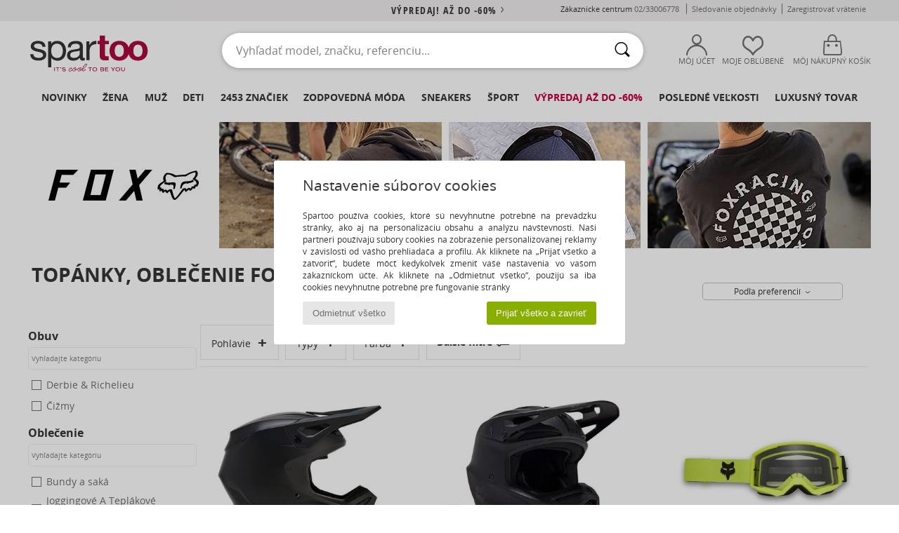

--- FILE ---
content_type: text/html; charset=UTF-8
request_url: https://www.spartoo.sk/Fox-b10612.php
body_size: 50439
content:

	<!DOCTYPE html>
		<html>
		<head>
			<meta charset="utf-8" />
			<meta name="viewport" content="width=device-width, initial-scale=1.0, minimum-scale=1.0, maximum-scale=1.0, user-scalable=no">
			<meta name="msapplication-navbutton-color" content="#C30040" />
			<meta http-equiv="Content-Type" content="text/html; charset=utf-8" /><meta name="robots" content="noodp" /><link rel="alternate" media="only screen and (max-width: 640px)" href="https://www.spartoo.sk/mobile/Fox-b10612.php" /><link rel="alternate" media="handheld" href="https://www.spartoo.sk/mobile/Fox-b10612.php" /><link rel="canonical" href="https://www.spartoo.sk/Fox-b10612.php" /><title>FOX Obuv, Tasky, Oblecenie, Doplnky, Textilné doplnky     - Bezplatné doručenie | Spartoo.sk</title><meta name="keywords" content="spartoo, spartoo.sk, Fox
" /><meta name="description" content="Objavte kolekciu  FOX   na stránke Spartoo ► Široký výber veľkostí & modelov✓ Bezplatné doručenie s najlepšími garantovanými cenami" />
<link rel="alternate" href="https://www.spartoo.com/Fox-b10612.php#rst" hreflang="fr" />
<link rel="alternate" href="https://www.spartoo.es/Fox-b10612.php#rst" hreflang="es-es" />
<link rel="alternate" href="https://www.spartoo.it/Fox-b10612.php#rst" hreflang="it-it" />
<link rel="alternate" href="https://www.spartoo.eu/Fox-b10612.php#rst" hreflang="en" />
<link rel="alternate" href="https://www.spartoo.pl/Fox-b10612.php#rst" hreflang="pl-pl" />
<link rel="alternate" href="https://www.spartoo.se/Fox-b10612.php#rst" hreflang="sv-se" />
<link rel="alternate" href="https://www.spartoo.dk/Fox-b10612.php#rst" hreflang="da-dk" />
<link rel="alternate" href="https://www.spartoo.fi/Fox-b10612.php#rst" hreflang="fi-fi" />
<link rel="alternate" href="https://www.spartoo.gr/Fox-b10612.php#rst" hreflang="el-gr" />
<link rel="alternate" href="https://www.spartoo.pt/Fox-b10612.php#rst" hreflang="pt-pt" />
<link rel="alternate" href="https://www.spartoo.be/Fox-b10612.php#rst" hreflang="nl-be" />
<link rel="alternate" href="https://www.spartoo.cz/Fox-b10612.php#rst" hreflang="cs-cz" />
<link rel="alternate" href="https://www.spartoo.sk/Fox-b10612.php#rst" hreflang="sk-sk" />
<link rel="alternate" href="https://www.spartoo.hu/Fox-b10612.php#rst" hreflang="hu-hu" />
<link rel="alternate" href="https://www.spartoo.ro/Fox-b10612.php#rst" hreflang="ro-ro" />
<link rel="alternate" href="https://www.spartoo.si/Fox-b10612.php#rst" hreflang="si-si" />
<link rel="alternate" href="https://fr.spartoo.ch/Fox-b10612.php#rst" hreflang="ch-FR" />
		<link rel="stylesheet" href="https://imgext.spartoo.sk/css/styles_desktop_SP-202601261.css" media="all" />
		<link rel="stylesheet" href="https://imgext.spartoo.sk/css/css_desktop_SP_sk-202601261.css" media="all" />
	<link rel="search" type="application/opensearchdescription+xml" title="www.spartoo.sk" href="/searchEngine.xml" />
		<script type="text/javascript" nonce="11d96034b525a1bc4167244156a899da">
			window.onerror = function (msg, err_url, line, column, error) {

				if(msg == "ResizeObserver loop limit exceeded" ||
					msg == "ResizeObserver loop completed with undelivered notifications.") {
					return;
				}

				let details = "";
				if(typeof error != "undefined" && error !== null) {
					if(typeof error.stack == "string") {
						details = error.stack;
					} else if(typeof error.toString == "function") {
						details = error.toString();
					}
				}

				var source_code = document.documentElement.innerHTML.split("\n");
				source_code.splice(line + 0, source_code.length - (line + 0));
				source_code.splice(0, line - 0);

				var post_data = "action=insert&msg=" + encodeURIComponent(msg)
					+ "&err_url=" + encodeURIComponent(err_url)
					+ "&line=" + encodeURIComponent(line)
					+ "&column=" + encodeURIComponent(column)
					+ "&error=" + encodeURIComponent(details)
					+ "&browser=" + encodeURIComponent(navigator.userAgent)
					+ "&source_code=" + encodeURIComponent(source_code.join("\n"));

				var XhrObj = new XMLHttpRequest();

				XhrObj.open("GET", "/ajax/save_javascript_error.php" + "?" + post_data);

				XhrObj.send(null);
			};
		</script>
	<script type="text/javascript" crossorigin="anonymous" src="https://imgext.spartoo.sk/js/min/js_desktop_sk.min-202601261.js"></script>
	<script type="text/javascript" crossorigin="anonymous" src="https://imgext.spartoo.sk/js/min/js_async_sk.min-202601261.js" async defer ></script>
	<script type="text/javascript" crossorigin="anonymous" src="https://imgext.spartoo.sk/js/libext/jquery/jquery.produits.js"></script>
		<link rel="apple-touch-icon" sizes="180x180" href="https://imgext.spartoo.sk/images/favicon/apple-touch-icon.png" />
		<link rel="icon" type="image/png" sizes="32x32" href="https://imgext.spartoo.sk/images/favicon/favicon-32x32.png" />
		<link rel="icon" type="image/png" sizes="16x16" href="https://imgext.spartoo.sk/images/favicon/favicon-16x16.png" />
		<link rel="manifest" href="/images/favicon/manifest.json" />
		<link rel="mask-icon" href="https://imgext.spartoo.sk/images/favicon/safari-pinned-tab.svg" color="#C30040" />
		<meta name="theme-color" content="#C30040" /><style type="text/css" media="all">@import "https://imgext.spartoo.sk/css/productList_SP-202601261.css";</style><script type="text/javascript">
			var size_selected = false;
			function sessionCustomer(id){
				var sessionId = parseInt(id);
				return sessionId;
			}
			var sessionId = parseInt(0)</script>
</head>

<body><div id="maskBlack" onclick="hide(document.getElementById('maskBlack'));hide(document.getElementById('size_grid'));return false;"></div>
				<a class="skip-link" href="#skip-link-anchor">Prejisť na hlavný obsah </a>
			<div id="popup_alert_parent"></div>
			<script>
				/**
				 * Fonction qui détermine si on met les cookies selon le choix du visiteur + gestion gtag
				 * @param  bool $allow_cookies Choix du visiteur du l'acceptation des cookies (1 ou 0)
				 */
				function verifCookies(allow_cookies){

					if(typeof gtag != "undefined") {
						if(allow_cookies == 1) {
							gtag("consent", "update", {
								"ad_storage": "granted",
								"analytics_storage": "granted",
								"ad_user_data": "granted",
								"ad_personalization": "granted"
							});
						} else {
							gtag("consent", "update", {
								"ad_storage": "denied",
								"analytics_storage": "denied",
								"ad_user_data": "denied",
								"ad_personalization": "denied"
							});
						}
					}

					if(allow_cookies == 1) {
						window.uetq = window.uetq || [];
						window.uetq.push("consent", "update", {"ad_storage": "granted"});
					} else {
						window.uetq = window.uetq || [];
						window.uetq.push("consent", "update", {"ad_storage": "denied"});
					}

					// #1208822 - Activation des tags
					if(allow_cookies == 1 && typeof load_tag === "function") {
						load_tag();
						setTimeout(unload_tag, SP.tags.timeout);
					}

					if($.ajax) {
						$.ajax({
							type: "GET",
							url: "../ajax/allow_cookies.php",
							data: "allow_cookies=" + allow_cookies
						}).done(function(result) {
							$(".cookies_info").hide();
						});
					} else {
						$(".cookies_info").hide();
					}
				}
			</script>


			<div class="cookies_info">
				<div class="cookies_info-pop">
					<div class="cookies_info-pop-title">Nastavenie súborov cookies</div>
					<div class="cookies_info-pop-text">Spartoo používa cookies, ktoré sú nevyhnutne potrebné na prevádzku stránky, ako aj na personalizáciu obsahu a analýzu návštevnosti. Naši partneri používajú súbory cookies na zobrazenie personalizovanej reklamy v závislosti od vášho prehliadača a profilu. Ak kliknete na „Prijať všetko a zatvoriť“, budete môcť kedykoľvek zmeniť vaše nastavenia vo vašom zákazníckom účte. Ak kliknete na „Odmietnuť všetko“, použijú sa iba cookies nevyhnutne potrebné pre fungovanie stránky</div>
					<div class="cookies_info-pop-buttons">
						<button class="cookies_info-pop-buttons-refuse" onclick="javascript:verifCookies(0);">Odmietnuť všetko</button>
						<button class="cookies_info-pop-buttons-accept" onclick="javascript:verifCookies(1);">Prijať všetko a zavrieť</button>
					</div>
				</div>
			</div><script>
			var TEXT_SEARCH_SUGGESTIONS = "N\u00e1vrhy vyh\u013ead\u00e1vania";
			var HEADER_MENU_TREND_NOW = "S\u00fa\u010dasn\u00e9 trendy";
			var TEXT_SEARCH_BEST_SALES = "Najpred\u00e1vanej\u0161ie";
			var testAB_MDR4 = null;
		</script>
			<script>
				$(
					function(){
						SP.HeaderFront.header_services_init([{"index":"<a href=\"vypredaj.php\">v\u00fdpredaj! A\u017e do -60%<i class=\"icon-flecheDroite\"><\/i><\/a>"},{"index":"Bezplatn\u00e9 doru\u010denie a bezplatn\u00e9 vr\u00e1tenie tovaru"}], 0, 105);
					}
				);
			</script><div id="header_services"><div></div></div><div id="parent">
			<script type="text/javascript">
				function timer_op_right() {}
			</script>
				<header id="header">
					<div class="topLine">
						<div>
							<span>
							Zákaznícke centrum&nbsp;
							<a id="callNumber" href="tel:02/33006778">02/33006778<span id="call_horaires">Pondelok - Piatok 8:00-12:00 / 13:00-16:00</span></a>&nbsp;
							</span>
							<a href="https://www.spartoo.sk/klientsky-ucet.php?commande=1" >Sledovanie objednávky</a>
							<a href="javascript:faq_popup('retour');">Zaregistrovať vrátenie</a>
							
							
							
						</div>
					</div>
						<div class="header_top">
					<a href="/" class="logo">
						<img src="https://imgext.spartoo.sk/includes/languages/slovak/images/topLogo.svg" alt="Spartoo" />
					</a>
						<form  class="searchContainer search headerSearch" action="search.php" method="get" id="form_search"><input class="headerSearchBar" type="text" name="keywords" id="keywords_field" autocomplete="off" value="" onfocus="completeSearchEngine();" onclick="displayDefaultResults();" placeholder="Vyhľadať model, značku, referenciu..."  /><button id="submit_search" class="valid_search" type="submit" aria-label="Hľadať"><i class="icon-rechercher"></i></button>
						</form>
						<div class="headerOptions">
							<div class="headerOption">

								<a href="https://www.spartoo.sk/klientsky-ucet.php" ><i class="icon-persoCompte "></i>Môj účet</a></div><div class="headerOption">
				<a href="https://www.spartoo.sk/wishList_sp.php"><i class="icon-coeur"></i>Moje obľúbené</a></div>			<div class="headerOption" onmouseover="if(typeof(get_panier_hover) != 'undefined'){get_panier_hover();}">
								<a href="nakupny-kosik.php"><i class="icon-panier"></i>Môj nákupný košík</a><div id="topPanier">
								</div>
							</div>
						</div>
					</div>
				</header>
		
		<nav id="nav"><ul id="onglets" onmouseover="if(typeof SP != 'undefined' && typeof SP.front != 'undefined' && typeof SP.front.lazyLoader != 'undefined'){ SP.front.lazyLoader.lazyHeader(); }"><div style="width:calc((100% - 1200px)/2);"></div>
			<li><a href="nova-kolekcia-obuvi.php" >Novinky</a>
				<div id="menuGlobal">
					<div>
						<div class="headerMenu_linkListTitle"><a href="nova-kolekcia-obuvi-damy.php" >Žena</a></div>
						<div class="listLiens_specialLink_newF" style="background: url(https://imgext.spartoo.sk/images//header_menu_new_sprite_ah---20251215.jpg) no-repeat 0 0;"></div>
						<div><a href="nova-kolekcia-obuvi-damy.php" >Kolekcia Jeseň / Zima</a></div>
						<a href="nova-kolekcia-obuvi-damy-obuv.php" >Novinky - topánky
</a><br />
						<a href="nova-kolekcia-obuvi-damy-oblecenie.php" >Novinky oblečenie</a><br />
						<a href="nova-kolekcia-obuvi-damy-tasky.php" >Novinky - tašky
</a><br />&nbsp;<br />
						<a href="nova-kolekcia-tento-tyzden-damy.php" >Novinky tohto týždňa</a> <br />
						<a href="nova-kolekcia-tento-mesiac-damy.php" >Novinky tohto mesiaca</a> <br />
						<div><a href="ZA-NIZKE-CENY-st-11989-0-damy.php" >Výber pre dámy do 70€  <i class="icon-flecheDroite"></i></a></div>
						<div><a href="nova-kolekcia-obuvi-damy.php" >Všetky novinky sezóny</a> <i class="icon-flecheDroite"></i></div>
					</div><div>
						<div class="headerMenu_linkListTitle"><a href="nova-kolekcia-obuvi-pani.php" >Muž</a></div>
						<div class="listLiens_specialLink_newH" style="background: url(https://imgext.spartoo.sk/images//header_menu_new_sprite_ah---20251215.jpg) no-repeat 0 -87px;"></div>
						<div><a href="nova-kolekcia-obuvi-pani.php" >Kolekcia Jeseň / Zima</a></div>
						<a href="nova-kolekcia-obuvi-pani-obuv.php" >Novinky - topánky
</a><br />
						<a href="nova-kolekcia-obuvi-pani-oblecenie.php" >Novinky oblečenie</a><br />
						<a href="nova-kolekcia-obuvi-pani-tasky.php" >Novinky - tašky
</a><br />&nbsp;<br />
						<a href="nova-kolekcia-tento-tyzden-pani.php" >Novinky tohto týždňa</a><br/>
						<a href="nova-kolekcia-tento-mesiac-pani.php" >Novinky tohto mesiaca</a><br />
						<div><a href="ZA-NIZKE-CENY-st-11989-0-pani.php" >Výber pre pánov do 70€  <i class="icon-flecheDroite"></i></a></div>
						<div><a href="nova-kolekcia-obuvi-pani.php" >Všetky novinky sezóny</a> <i class="icon-flecheDroite"></i></div>
					</div><div>
						<div class="headerMenu_linkListTitle"><a href="nova-kolekcia-obuvi-deti.php" >Deti</a></div>
						<div class="listLiens_specialLink_newK" style="background: url(https://imgext.spartoo.sk/images//header_menu_new_sprite_ah---20251215.jpg) no-repeat 0 -174px;"></div>
						<div><a href="nova-kolekcia-obuvi-deti.php" >Kolekcia Jeseň / Zima</a></div>
						<a href="nova-kolekcia-obuvi-deti-obuv.php" >Novinky - topánky
</a><br />
						<a href="nova-kolekcia-obuvi-deti-oblecenie.php" >Novinky oblečenie</a><br />
						<a href="nova-kolekcia-obuvi-deti-tasky.php" >Novinky - tašky
</a><br />&nbsp;<br />
						<a href="nova-kolekcia-tento-tyzden-deti.php" >Novinky tohto týždňa</a><br/>
						<a href="nova-kolekcia-tento-mesiac-deti.php" >Novinky tohto mesiaca</a> <br />
						<div><a href="ZA-NIZKE-CENY-st-11989-0-deti.php" >Výber pre deti do 70€  <i class="icon-flecheDroite"></i></a></div>
						<div><a href="nova-kolekcia-obuvi-deti.php" >Všetky novinky sezóny</a> <i class="icon-flecheDroite"></i></div>
					</div><div>
						<div class="headerMenu_linkListTitle"><a href="sortiment-luxus.php?classement=NEW_PRODUCTS" >Luxusný tovar</a></div>
						<div class="listLiens_specialLink_newK" style="background: url(https://imgext.spartoo.sk/images//header_menu_luxe---20251215.jpg) no-repeat 0 0;"></div>
						<div><a href="sortiment-luxus.php?classement=NEW_PRODUCTS" >Kolekcia Jeseň / Zima</a></div>
						<a href="sortiment-luxus-obuv.php?classement=NEW_PRODUCTS" >Novinky - topánky
</a><br />
						<a href="sortiment-luxus-oblecenie.php?classement=NEW_PRODUCTS" >Novinky oblečenie</a><br />
						<a href="sortiment-luxus-tasky.php?classement=NEW_PRODUCTS" >Novinky - tašky
</a><br />
						<br />
						<br /><br /><br />
						<div><a href="sortiment-luxus.php?classement=NEW_PRODUCTS" >Všetky novinky sezóny</a> <i class="icon-flecheDroite"></i></div>
					</div><div><div class="headerMenu_linkListTitle"><a href="trendy-móda.php?filterGender=f">Inšpirácie Žena</a></div><a href="trendy-móda.php?tendance_id=32225" >Útulný</a><br /><a href="trendy-móda.php?tendance_id=32177" >Odtiene hnedej</a><br /><a href="trendy-móda.php?tendance_id=32129" >Kul deklica</a><br /><a href="trendy-móda.php?tendance_id=32081" >Škandinávsky štýl</a><br /><div class="headerMenu_linkListTitle"><a href="trendy-móda.php?filterGender=h" class="header_gender_trend_link">Inšpirácie Muž</a></div><a href="trendy-móda.php?tendance_id=32249" >City break</a><br /><a href="trendy-móda.php?tendance_id=32201" >Teplé pleteniny</a><br /><a href="trendy-móda.php?tendance_id=32153" >Sezóna sveterov</a><br /><a href="trendy-móda.php?tendance_id=32105" >Mestský nomád</a><br />
					<a href="service_cadeau.php" class="header_carteKdo" style="margin-top:20px;">
						<img class="lazyHeader" src="https://imgext.spartoo.sk/images/trans.gif" data-original="https://imgext.spartoo.sk/images/header_menu_carteKdo.gif" alt="Darujte módu svojim najbližším" />
						Darčekový poukaz
					</a>
				</div>
			</div>
		</li>
		<li><a href="damy.php">Žena</a>
			<div id="menuFemme"><div>
					<div class="headerMenu_linkListTitle"><a href="damska-obuv.php" >Obuv pre dámy</a></div>
					<a href="-i-mi-ka-damy-st-10217-10127-0.php" ><i class="icon-boots"></i> Nízke čižmy</a><br /><a href="-i-ma-damy-st-10217-10124-0.php" ><i class="icon-bottes"></i> Čižmy</a><br /><a href="Tenisky-damy-st-10217-10157-0.php" ><i class="icon-sneakers"></i> Módne tenisky</a><br /><a href="-apka-Nazuvka-damy-st-10217-10139-0.php" ><i class="icon-mules"></i> Šľapky a nazuvky</a><br /><a href="Sandal-damy-st-10217-10148-0.php" ><i class="icon-sandales"></i> Sandále</a><br /><a href="Derbie-et-Richelieu-damy-st-10217-10156-0.php" ><i class="icon-derbies"></i> Derbie & Richelieu</a><br /><a href="Papu-e-damy-st-10217-10141-0.php" ><i class="icon-chaussons"></i> Domáca obuv a papuče</a><br /><a href="Lodi-ka-damy-st-10217-10134-0.php" ><i class="icon-escarpins"></i> Lodičky</a><br /><a href="Mokasiny-et-Namornicke-mokasiny-damy-st-10217-10129-0.php" ><i class="icon-mocassins"></i> Mokasíny
</a><br /><a href="Balerina-damy-st-10217-10119-0.php" ><i class="icon-ballerines"></i> Balerínky a babies</a><br /><a href="-portova-obuv-damy-st-10217-10005-0.php" ><i class="icon-sport"></i> Športová obuv</a><br /><a href="Espadrilky-damy-st-10217-10135-0.php" ><i class="icon-espadrilles"></i> Espadrilky</a><br />
					<div><a href="ZA-NIZKE-CENY-st-11989-0-damy-obuv.php" >Dámske topánky do 70€  <i class="icon-flecheDroite"></i></a></div>
					<div><a href="damska-obuv.php" >Všetka obuv pre dámy <i class="icon-flecheDroite"></i></a></div>
				</div><div>
					<div class="headerMenu_linkListTitle"><a href="oblecenie-damy.php" >Oblečenie pre dámy</a></div>
					<a href="Kabaty-damy-st-10617-10168-0.php" ><i class="icon-manteaux"></i> Kabáty</a><br /><a href="Rifle-damy-st-10617-10176-0.php" ><i class="icon-jeans"></i> Rifle</a><br /><a href="Bundy-a-saka-damy-st-10617-10174-0.php" ><i class="icon-vestes"></i> Bundy a saká</a><br /><a href="Tri-ka-a-poloko-ele-damy-st-10617-10170-0.php" ><i class="icon-tshirt"></i> Tričká a polokošele</a><br /><a href="-aty-damy-st-10617-10515-0.php" ><i class="icon-robes"></i> Šaty</a><br /><a href="Joggingove-A-Teplakove-Supravy-damy-st-10617-10997-0.php" ><i class="icon-joggings"></i> Joggingové A Teplákové Súpravy
</a><br /><a href="Svetre-a-vesty-damy-st-10617-10171-0.php" ><i class="icon-pulls"></i> Svetre a vesty</a><br /><a href="-ortky-a-bermudy-damy-st-10617-10181-0.php" ><i class="icon-bermudas"></i> Šortky a bermudy</a><br /><a href="Bluzky-damy-st-10617-10183-0.php" ><i class="icon-blouses"></i> Blúzky</a><br /><a href="Modne-overaly-damy-st-10617-10791-0.php" ><i class="icon-salopettes"></i> Módne overaly</a><br /><a href="Mikiny-damy-st-10617-10801-0.php" ><i class="icon-sweats"></i> Mikiny
</a><br /><a href="Nohavice-damy-st-10617-10179-0.php" ><i class="icon-pantalons"></i> Nohavice</a><br />
					<div><a href="ZA-NIZKE-CENY-st-11989-0-damy-oblecenie.php" >Oblečenie pre dámy do 70€  <i class="icon-flecheDroite"></i></a></div>
					<div><a href="oblecenie-damy.php" >Všetky modely oblečenia pre dámy <i class="icon-flecheDroite"></i></a></div>
				</div><div>
					<div class="headerMenu_linkListTitle"><a href="Spodna-bielize-st-11474-0-damy.php" >Spodná bielizeň</a></div>
					<a href="Podprsenky-damy-st-11474-10191-0.php" ><i class="icon-soutifs"></i> Podprsenky</a><br /><a href="Ina-spodna-bielize-damy-st-11474-11393-0.php" ><i class="icon-underwear"></i> Iná spodná bielizeň</a><br /><a href="Nohavi-ky-damy-st-11474-11392-0.php" ><i class="icon-slips"></i> Nohavičky</a><br />
					<br />
					<div class="headerMenu_linkListTitle"><a href="tasky-a-kabelky-damy.php" >Tašky pre dámy</a></div>
					<a href="Kabelka-damy-st-10568-10160-0.php" ><i class="icon-sacamain"></i> Kabelky</a><br /><a href="ruksak-damy-st-10568-10162-0.php" ><i class="icon-sacados"></i> Ruksaky a batohy</a><br /><a href="Nakupna-ta-ka-damy-st-10568-10674-0.php" ><i class="icon-cabas"></i> Veľké nákupné tašky</a><br /><a href="Ta-ka-cez-rameno-damy-st-10568-10147-0.php" ><i class="icon-bandouliere"></i> Kabelky a tašky cez rameno </a><br /><a href="mala-kabelka-damy-st-10568-10677-0.php" ><i class="icon-pochette"></i> Vrecúška a malé kabelky</a><br /><a href="Cestovna-ta-ka-damy-st-10568-10213-0.php" ><i class="icon-valise"></i> Cestovné tašky</a><br /><a href="pe-a-enka-damy-st-10568-10201-0.php" ><i class="icon-portefeuille"></i> Peňaženky</a><br />
					<div><a href="ZA-NIZKE-CENY-st-11989-0-damy-tasky.php" >Tašky pre dámy do 70€  <i class="icon-flecheDroite"></i></a></div>
					<div><a href="tasky-a-kabelky-damy.php" >Všetky tašky pre dámy <i class="icon-flecheDroite"></i></a></div>
				</div><div>
					<div class="headerMenu_linkListTitle"><a href="sportova-obuv-damy.php#rst">Šport</a></div>
					<a href="-portova-obuv-damy-st-2-10005-0.php" ><i class="icon-sport"></i> Športová obuv</a><br /><a href="Tenisky-damy-st-2-10157-0.php" ><i class="icon-sneakers"></i> Módne tenisky</a><br /><a href="-i-ma-damy-st-2-10124-0.php" ><i class="icon-bottes"></i> Čižmy</a><br /><a href="Joggingove-A-Teplakove-Supravy-damy-st-2-10997-0.php" ><i class="icon-joggings"></i> Joggingové A Teplákové Súpravy
</a><br /><a href="-ortky-a-bermudy-damy-st-2-10181-0.php" ><i class="icon-bermudas"></i> Šortky a bermudy</a><br />
					<br /><div class="headerMenu_linkListTitle"><a href="sortiment-luxus.php">Luxusný tovar</a></div>
					<a href="-i-mi-ka-damy-st-10641-10127-0.php" ><i class="icon-boots"></i> Nízke čižmy</a><br /><a href="Tenisky-damy-st-10641-10157-0.php" ><i class="icon-sneakers"></i> Módne tenisky</a><br /><a href="Papu-e-damy-st-10641-10141-0.php" ><i class="icon-chaussons"></i> Domáca obuv a papuče</a><br /><a href="Sandal-damy-st-10641-10148-0.php" ><i class="icon-sandales"></i> Sandále</a><br /><a href="-aty-damy-st-10641-10515-0.php" ><i class="icon-robes"></i> Šaty</a><br /><a href="Kabelka-damy-st-10641-10160-0.php" ><i class="icon-sacamain"></i> Kabelky</a><br />
				</div><div>
					<div class="headerMenu_linkListTitle"><a href="marques.php">Najlepšie značky </a></div>
					<a href="birkenstock-damy.php" >BIRKENSTOCK</a><br /><a href="Converse-b5-damy.php" >Converse</a><br /><a href="Moon-Boot-b692-damy.php" >Moon Boot</a><br /><a href="Tamaris-b595-damy.php" >Tamaris</a><br /><a href="UGG-b409-damy.php" >UGG</a><br />
					<br />
					<div class="headerMenu_linkListTitle" style="font-family: OpenSansCond, Arial, sans-serif;">Pozrieť si výber </div>
					<a href="made-in-slovakia-st-11577-0-damy.php" ><img src="https://imgext.spartoo.sk/images//flags_alt/flag_sk.png" width="15" alt="Made in Slovakia" /> Made in Slovakia</a><br />
					<a href="nadmerne-velkosti-obuvi-damy.php" >Nadmerné veľkosti</a><br />
					<a href="modna-obuv-damy.php" >Streetwear</a><br />
					<a href="topanky-ekologicke-damy.php" ><i class="icon-eco" style="color: #428863;"></i> Ekologický</a><br />
					<div class="headerMenu_linkListTitle"><a href="trendy-móda.php?filterGender=f" class="header_gender_trend_link">Inšpirácie</a></div>
					<a href="service_cadeau.php" class="header_carteKdo" style="margin-top:20px;">
						<img class="lazyHeader" src="https://imgext.spartoo.sk/images/trans.gif" data-original="https://imgext.spartoo.sk/images/header_menu_carteKdo.gif" alt="Darujte módu svojim najbližším" />
						Darčekový poukaz
					</a>
				</div></div>
		</li>
		<li><a href="pani.php">Muž</a>
			<div id="menuHomme">
				<div>
					<div class="headerMenu_linkListTitle"><a href="panska-obuv.php" >Obuv pre pánov</a></div>
					<a href="Tenisky-pani-st-10218-10157-0.php" ><i class="icon-sneakers"></i> Módne tenisky</a><br /><a href="-i-mi-ka-pani-st-10218-10127-0.php" ><i class="icon-boots"></i> Nízke čižmy</a><br /><a href="-portova-obuv-pani-st-10218-10005-0.php" ><i class="icon-sport"></i> Športová obuv</a><br /><a href="-apka-Nazuvka-pani-st-10218-10139-0.php" ><i class="icon-mules"></i> Šľapky a nazuvky</a><br /><a href="Derbie-et-Richelieu-pani-st-10218-10156-0.php" ><i class="icon-derbies"></i> Derbie & Richelieu</a><br /><a href="-i-ma-pani-st-10218-10124-0.php" ><i class="icon-bottes"></i> Čižmy</a><br /><a href="Skate-obuv-pani-st-10218-10150-0.php" ><i class="icon-skate"></i> Skate obuv</a><br /><a href="Papu-e-pani-st-10218-10141-0.php" ><i class="icon-chaussons"></i> Domáca obuv a papuče</a><br /><a href="Mokasiny-et-Namornicke-mokasiny-pani-st-10218-10129-0.php" ><i class="icon-mocassins"></i> Mokasíny
</a><br /><a href="Sandal-pani-st-10218-10148-0.php" ><i class="icon-sandales"></i> Sandále</a><br /><a href="-abka-pani-st-10218-10155-0.php" ><i class="icon-tongs"></i> Žabky</a><br /><a href="Slip-on-pani-st-10218-10152-0.php" ><i class="icon-slipon"></i> Slip-on</a><br />
					<div><a href="ZA-NIZKE-CENY-st-11989-0-pani-obuv.php" >Obuv pre pánov do 70€  <i class="icon-flecheDroite"></i></a></div>
					<div><a href="panska-obuv.php" >Všetka obuv pre pánov <i class="icon-flecheDroite"></i></a></div>
				</div><div>
					<div class="headerMenu_linkListTitle"><a href="oblecenie-pani.php" >Oblečenie pre pánov</a></div>
					<a href="Tri-ka-a-poloko-ele-pani-st-10617-10170-0.php" ><i class="icon-tshirt"></i> Tričká a polokošele</a><br /><a href="Mikiny-pani-st-10617-10801-0.php" ><i class="icon-sweats"></i> Mikiny
</a><br /><a href="Rifle-pani-st-10617-10176-0.php" ><i class="icon-jeans"></i> Rifle</a><br /><a href="Bundy-a-saka-pani-st-10617-10174-0.php" ><i class="icon-vestes"></i> Bundy a saká</a><br /><a href="Joggingove-A-Teplakove-Supravy-pani-st-10617-10997-0.php" ><i class="icon-joggings"></i> Joggingové A Teplákové Súpravy
</a><br /><a href="Kabaty-pani-st-10617-10168-0.php" ><i class="icon-manteaux"></i> Kabáty</a><br /><a href="Nohavice-pani-st-10617-10179-0.php" ><i class="icon-pantalons"></i> Nohavice</a><br /><a href="Ko-ele-pani-st-10617-10166-0.php" ><i class="icon-chemises"></i> Košele</a><br /><a href="-ortky-a-bermudy-pani-st-10617-10181-0.php" ><i class="icon-bermudas"></i> Šortky a bermudy</a><br /><a href="Svetre-a-vesty-pani-st-10617-10171-0.php" ><i class="icon-pulls"></i> Svetre a vesty</a><br /><a href="Plavky-pani-st-10617-10193-0.php" ><i class="icon-maillotsbain"></i> Plavky </a><br /><a href="No-ne-oble-enie-pani-st-10617-9988-0.php" ><i class="icon-pyjamas"></i> Nočné oblečenie</a><br />
					<div><a href="ZA-NIZKE-CENY-st-11989-0-pani-oblecenie.php" >Oblečenie pre pánov do 70€  <i class="icon-flecheDroite"></i></a></div>
					<div><a href="oblecenie-pani.php" >Všetky modely oblečenia pre pánov <i class="icon-flecheDroite"></i></a></div>
				</div><div>
					<div class="headerMenu_linkListTitle"><a href="Spodna-bielize-st-11474-0-pani.php" >Pánska spodná bielizeň</a></div>
					<a href="Boxerky-pani-st-11474-10185-0.php" ><i class="icon-boxers"></i> Boxerky</a><br /><a href="Slipy-pani-st-11474-10190-0.php" ><i class="icon-slips"></i> Slipy</a><br /><a href="Spodky-pani-st-11474-10187-0.php" ><i class="icon-calecons"></i> Spodky</a><br />
					<br />
					<div class="headerMenu_linkListTitle"><a href="tasky-a-kabelky-pani.php" >Tašky pre pánov</a></div>
					<a href="ruksak-pani-st-10568-10162-0.php" ><i class="icon-sacados"></i> Ruksaky a batohy</a><br /><a href="pe-a-enka-pani-st-10568-10201-0.php" ><i class="icon-portefeuille"></i> Peňaženky</a><br /><a href="mala-kabelka-pani-st-10568-10677-0.php" ><i class="icon-pochette"></i> Vrecúška a malé kabelky</a><br /><a href="Kabelka-pani-st-10568-10160-0.php" ><i class="icon-sacamain"></i> Kabelky</a><br /><a href="Cestovna-ta-ka-pani-st-10568-10213-0.php" ><i class="icon-valise"></i> Cestovné tašky</a><br /><a href="Ta-ka-a-doplnky-na-port-pani-st-10568-10146-0.php" ><i class="icon-sacsport"></i> Športové tašky</a><br /><a href="Ta-ka-cez-rameno-pani-st-10568-10147-0.php" ><i class="icon-bandouliere"></i> Kabelky a tašky cez rameno </a><br />
					<div><a href="ZA-NIZKE-CENY-st-11989-0-pani-tasky.php" >Tašky pre pánov do 70€  <i class="icon-flecheDroite"></i></a></div>
					<div><a href="tasky-a-kabelky-pani.php" >Všetky tašky pre pánov <i class="icon-flecheDroite"></i></a></div>
				</div><div>
					<div class="headerMenu_linkListTitle">
						<a href="sportova-obuv-pani.php#rst">
							Šport
						</a>
					</div>
					<a href="-portova-obuv-pani-st-2-10005-0.php" ><i class="icon-sport"></i> Športová obuv</a><br /><a href="Joggingove-A-Teplakove-Supravy-pani-st-2-10997-0.php" ><i class="icon-joggings"></i> Joggingové A Teplákové Súpravy
</a><br /><a href="Tenisky-pani-st-2-10157-0.php" ><i class="icon-sneakers"></i> Módne tenisky</a><br /><a href="-i-mi-ka-pani-st-2-10127-0.php" ><i class="icon-boots"></i> Nízke čižmy</a><br /><a href="ruksak-pani-st-2-10162-0.php" ><i class="icon-sacados"></i> Ruksaky a batohy</a><br />
					<br /><div class="headerMenu_linkListTitle"><a href="sortiment-luxus.php">Luxusný tovar</a></div>
					<a href="Tri-ka-a-poloko-ele-pani-st-10641-10170-0.php" ><i class="icon-tshirt"></i> Tričká a polokošele</a><br /><a href="Tenisky-pani-st-10641-10157-0.php" ><i class="icon-sneakers"></i> Módne tenisky</a><br /><a href="pe-a-enka-pani-st-10641-10201-0.php" ><i class="icon-portefeuille"></i> Peňaženky</a><br /><a href="Bundy-a-saka-pani-st-10641-10174-0.php" ><i class="icon-vestes"></i> Bundy a saká</a><br /><a href="mala-kabelka-pani-st-10641-10677-0.php" ><i class="icon-pochette"></i> Vrecúška a malé kabelky</a><br /><a href="-i-mi-ka-pani-st-10641-10127-0.php" ><i class="icon-boots"></i> Nízke čižmy</a><br />

				</div><div>
					<div class="headerMenu_linkListTitle"><a href="marques.php">Najlepšie značky </a></div>
					<a href="birkenstock-pani.php" >BIRKENSTOCK</a><br /><a href="Converse-b5-pani.php" >Converse</a><br /><a href="Dr.-Martens-b76-pani.php" >Dr. Martens</a><br /><a href="Timberland-b103-pani.php" >Timberland</a><br /><a href="adidas-pani.php" >adidas</a><br />
					<br />
					<div class="headerMenu_linkListTitle" style="font-family: OpenSansCond, Arial, sans-serif;">Pozrieť si výber </div>
					<a href="made-in-slovakia-st-11577-0-pani.php" >
						<img src="https://imgext.spartoo.sk/images//flags_alt/flag_sk.png" width="15" alt="Made in Slovakia" /> Made in Slovakia
					</a><br />
					<a href="nadmerne-velkosti-obuvi-pani.php" >
						Nadmerné veľkosti
					</a><br />
					<a href="modna-obuv-pani.php" >
						Streetwear
					</a><br />
					<a href="topanky-ekologicke-pani.php" >
						<i class="icon-eco" style="color: #428863;"></i> Ekologický
					</a><br />
					<div class="headerMenu_linkListTitle">
						<a href="trendy-móda.php?filterGender=h" class="header_gender_trend_link">
							Inšpirácie
						</a>
					</div>
					<a href="service_cadeau.php" class="header_carteKdo" style="margin-top:20px;">
						<img class="lazyHeader" src="https://imgext.spartoo.sk/images/trans.gif" data-original="https://imgext.spartoo.sk/images/header_menu_carteKdo.gif" alt="Darujte módu svojim najbližším" />
						Darčekový poukaz
					</a>
				</div>
			</div>
		</li>
		<li><a href="dieta.php">Deti</a>
			<div id="menuEnfant">
				<div>
					<div class="headerMenu_linkListTitle"><a href="babatka.php" >Bábätká (0-2 rokov)</a></div>
					<a href="-i-ma-st-32-10124.php" ><i class="icon-bottes"></i> Čižmy</a><br /><a href="Tenisky-st-32-10157.php" ><i class="icon-sneakers"></i> Módne tenisky</a><br /><a href="Sandal-st-32-10148.php" ><i class="icon-sandales"></i> Sandále</a><br /><a href="-i-mi-ka-st-32-10127.php" ><i class="icon-boots"></i> Nízke čižmy</a><br /><a href="Papu-e-st-32-10141.php" ><i class="icon-chaussons"></i> Domáca obuv a papuče</a><br />
					<a href="Komplety-a-supravy-st-32-9990.php" > Komplety a súpravy</a><br /><a href="Kabaty-st-32-10168.php" ><i class="icon-manteaux"></i> Kabáty</a><br /><a href="No-ne-oble-enie-st-32-9988.php" ><i class="icon-pyjamas"></i> Nočné oblečenie</a><br />
					<br /><br />
					<div><a href="ZA-NIZKE-CENY-st-11989-0-deti.php" >Výber produktov do 70 €  <i class="icon-flecheDroite"></i></a></div>
					<div><a href="babatka-obuv.php" >Všetky druhy obuvi <i class="icon-flecheDroite"></i></a></div>
					<div><a href="babatka-oblecenie.php" >Všetky modely oblečenia <i class="icon-flecheDroite"></i></a></div>
					<div><a href="babatka-tasky.php" >Všetky tašky <i class="icon-flecheDroite"></i></a></div>
				</div><div>
					<div class="headerMenu_linkListTitle"><a href="deti.php" >Deti (2-12 rokov)</a></div>
					<a href="Tenisky-st-33-10157.php" ><i class="icon-sneakers"></i> Módne tenisky</a><br /><a href="-i-ma-st-33-10124.php" ><i class="icon-bottes"></i> Čižmy</a><br /><a href="-i-mi-ka-st-33-10127.php" ><i class="icon-boots"></i> Nízke čižmy</a><br /><a href="Sandal-st-33-10148.php" ><i class="icon-sandales"></i> Sandále</a><br /><a href="-apka-Nazuvka-st-33-10139.php" ><i class="icon-mules"></i> Šľapky a nazuvky</a><br />
					<a href="Tri-ka-a-poloko-ele-st-33-10170.php" ><i class="icon-tshirt"></i> Tričká a polokošele</a><br /><a href="Mikiny-st-33-10801.php" ><i class="icon-sweats"></i> Mikiny
</a><br /><a href="-aty-st-33-10515.php" ><i class="icon-robes"></i> Šaty</a><br />
					<a href="Aktovka-st-33-10610.php" ><i class="icon-cartable"></i> Školské tašky a aktovky</a><br /><a href="ruksak-st-33-10162.php" ><i class="icon-sacados"></i> Ruksaky a batohy</a><br />
					<div><a href="ZA-NIZKE-CENY-st-11989-0-deti.php" >Výber produktov do 70 €  <i class="icon-flecheDroite"></i></a></div>
					<div><a href="deti-obuv.php" >Všetky druhy obuvi <i class="icon-flecheDroite"></i></a></div>
					<div><a href="deti-oblecenie.php" >Všetky modely oblečenia <i class="icon-flecheDroite"></i></a></div>
					<div><a href="deti-tasky.php" >Všetky tašky <i class="icon-flecheDroite"></i></a></div>
				</div><div>
					<div class="headerMenu_linkListTitle"><a href="tinedzeri.php" >Tínedžeri (12-16 rokov)</a></div>
					<a href="Tenisky-st-34-10157.php" ><i class="icon-sneakers"></i> Módne tenisky</a><br /><a href="-i-mi-ka-st-34-10127.php" ><i class="icon-boots"></i> Nízke čižmy</a><br /><a href="-i-ma-st-34-10124.php" ><i class="icon-bottes"></i> Čižmy</a><br /><a href="Sandal-st-34-10148.php" ><i class="icon-sandales"></i> Sandále</a><br /><a href="-portova-obuv-st-34-10005.php" ><i class="icon-sport"></i> Športová obuv</a><br />
					<a href="Kabaty-st-34-10168.php" ><i class="icon-manteaux"></i> Kabáty</a><br /><a href="-aty-st-34-10515.php" ><i class="icon-robes"></i> Šaty</a><br /><a href="Tri-ka-a-poloko-ele-st-34-10170.php" ><i class="icon-tshirt"></i> Tričká a polokošele</a><br />
					<a href="ruksak-st-34-10162.php" ><i class="icon-sacados"></i> Ruksaky a batohy</a><br /><a href="ta-ti-ka-st-34-10566.php" ><i class="icon-trousse"></i> Púzdra a taštičky</a><br />
					<div><a href="ZA-NIZKE-CENY-st-11989-0-deti.php" >Výber produktov do 70 €  <i class="icon-flecheDroite"></i></a></div>
					<div><a href="tinedzeri-obuv.php" >Všetky druhy obuvi <i class="icon-flecheDroite"></i></a></div>
					<div><a href="tinedzeri-oblecenie.php" >Všetky modely oblečenia <i class="icon-flecheDroite"></i></a></div>
					<div><a href="tinedzeri-tasky.php" >Všetky tašky <i class="icon-flecheDroite"></i></a></div>
				</div>
				<div>
					<div class="headerMenu_linkListTitle"><a href="marques.php">Najlepšie značky </a></div>
					<a href="Agatha-Ruiz-de-la-Prada-b481-deti.php" >Agatha Ruiz de la Prada</a><br /><a href="birkenstock-deti.php" >BIRKENSTOCK</a><br /><a href="Citrouille-et-Compagnie-b1154-deti.php" >Citrouille et Compagnie</a><br /><a href="Converse-b5-deti.php" >Converse</a><br /><a href="Easy-Peasy-b7936-deti.php" >Easy Peasy</a><br /><a href="GBB-b487-deti.php" >GBB</a><br /><a href="Geox-b40-deti.php" >Geox</a><br /><a href="Giesswein-b243-deti.php" >Giesswein</a><br /><a href="Little-Mary-b806-deti.php" >Little Mary</a><br /><a href="MICHAEL-Michael-Kors-b2093-deti.php" >MICHAEL Michael Kors</a><br /><a href="Moon-Boot-b692-deti.php" >Moon Boot</a><br /><a href="skechers-deti.php" >Skechers</a><br /><a href="adidas-deti.php" >adidas</a><br />
					<div><a href="znacky.php?gender=K" >Všetky značky pre deti <i class="icon-flecheDroite"></i></a></div>
				</div><div>
					<div class="headerMenu_linkListTitle" style="font-family: OpenSansCond, Arial, sans-serif; font-size: 15px;">Najlepšie značky</div><a href="GBB-b487.php#rst">
						<img class="lazyHeader" src="https://imgext.spartoo.sk/images/trans.gif" data-original="https://imgext.spartoo.sk/images/header_kids_487---20251215.jpg" alt="GBB" />
					</a>
		<a href="service_cadeau.php" class="header_carteKdo" style="margin-top:20px;">
						<img class="lazyHeader" src="https://imgext.spartoo.sk/images/trans.gif" data-original="https://imgext.spartoo.sk/images/header_menu_carteKdo.gif" alt="Darujte módu svojim najbližším" />
						Darčekový poukaz
					</a>
				</div>
			</div>
		</li>
				<li>
					<a href="znacky.php" id="headerMenuBrand">2453 Značiek</a>
					<div id="menuBrand">
						<ul>
							<li>
								<p class="menuBrandDiv">Top 100</p>
								<div id="topBrand">
									<div class="listBrand"><span class="brandLetter">A</span><br /><a href="adidas.php" >adidas</a><br /><a href="adidas-TERREX-b74646.php" >adidas TERREX</a><br /><a href="Adige-b65134.php" >Adige</a><br /><a href="Agatha-Ruiz-de-la-Prada-b481.php" >Agatha Ruiz de la Prada</a><br /><a href="Airstep-b511.php" >Airstep / A.S.98</a><br /><a href="Art-b105.php" >Art</a><br /><a href="Asics-b63.php" >Asics</a><br /><span class="brandLetter">B</span><br />
						<a href="birkenstock.php" class="bestBrand">BIRKENSTOCK</a>
						<br><a href="BOSS-b41020.php" >BOSS</a><br />
						<a href="BOTD-b29549.php" class="bestBrand">BOTD</a>
						<br>
						<a href="Betty-London-b939.php" class="bestBrand">Betty London</a>
						<br><a href="Blackstone-b176.php" >Blackstone</a><br /><a href="Blundstone-b30403.php" >Blundstone</a><br /><a href="Brett-ET-Sons-b279.php" >Brett & Sons</a><br /><a href="Bugatti-b1634.php" >Bugatti</a><br /><span class="brandLetter">C</span><br /><a href="Calvin-Klein-Jeans-b403.php" >Calvin Klein Jeans</a><br /><a href="Camper-b32.php" >Camper</a><br />
						<a href="Carlington-b472.php" class="bestBrand">Carlington</a>
						<br><a href="Carmela-b88506.php" >Carmela</a><br />
						<a href="Casual-Attitude-b985.php" class="bestBrand">Casual Attitude</a>
						<br>
									</div>
									<div class="listBrand">
						<a href="Citrouille-et-Compagnie-b1154.php" class="bestBrand">Citrouille et Compagnie</a>
						<br><a href="Clarks-b21.php" >Clarks</a><br /><a href="Coach-b59002.php" >Coach</a><br /><a href="Columbia-b23.php" >Columbia</a><br /><a href="Converse-b5.php" >Converse</a><br /><a href="Crocs-b508.php" >Crocs</a><br /><span class="brandLetter">D</span><br /><a href="D.Franklin-b88188.php" >D.Franklin</a><br /><a href="DC-Shoes-b61.php" >DC Shoes</a><br /><a href="DVS-b20.php" >DVS</a><br /><a href="Desigual-b749.php" >Desigual</a><br /><a href="Dockers-by-Gerli-b968.php" >Dockers by Gerli</a><br /><a href="Dorking-b680.php" >Dorking</a><br />
						<a href="Dr.-Martens-b76.php" class="bestBrand">Dr. Martens</a>
						<br>
						<a href="Dream-in-Green-b940.php" class="bestBrand">Dream in Green</a>
						<br><span class="brandLetter">E</span><br />
						<a href="Easy-Peasy-b7936.php" class="bestBrand">Easy Peasy</a>
						<br><a href="El-Naturalista-b43.php" >El Naturalista</a><br /><a href="Element-b238.php" >Element</a><br /><a href="Errea-b8608.php" >Errea</a><br /><span class="brandLetter">F</span><br />
						<a href="Fashion-brands-b68758.php" class="bestBrand">Fashion brands</a>
						<br><a href="Feiyue-b914.php" >Feiyue</a><br />
									</div>
									<div class="listBrand"><a href="Felmini-b2071.php" >Felmini</a><br />
						<a href="Fericelli-b984.php" class="bestBrand">Fericelli</a>
						<br><a href="Fila-b1615.php" >Fila</a><br /><a href="Fluchos-b678.php" >Fluchos</a><br /><a href="Fred-Perry-b801.php" >Fred Perry</a><br /><span class="brandLetter">G</span><br /><a href="G-Star-Raw-b1285.php" >G-Star Raw</a><br />
						<a href="GBB-b487.php" class="bestBrand">GBB</a>
						<br><a href="Geographical-Norway-b49461.php" >Geographical Norway</a><br /><a href="Geox-b40.php" >Geox</a><br /><a href="Guess-b775.php" >Guess</a><br /><span class="brandLetter">H</span><br /><a href="Helly-Hansen-b1156.php" >Helly Hansen</a><br /><a href="Helvetica-b88546.php" >Helvetica</a><br /><a href="Hispanitas-b691.php" >Hispanitas</a><br /><span class="brandLetter">I</span><br /><a href="Inov-8-b33511.php" >Inov 8</a><br /><span class="brandLetter">J</span><br />
						<a href="JB-Martin-b108.php" class="bestBrand">JB Martin</a>
						<br><a href="Jack-ET-Jones-b1483.php" >Jack & Jones</a><br /><span class="brandLetter">K</span><br /><a href="K-Swiss-b718.php" >K-Swiss</a><br /><a href="Kangaroos-b832.php" >Kangaroos</a><br />
									</div>
									<div class="listBrand"><a href="Karl-Lagerfeld-b44199.php" >Karl Lagerfeld</a><br /><a href="Kimberfeel-b67690.php" >Kimberfeel</a><br /><span class="brandLetter">L</span><br /><a href="Laura-Vita-b66846.php" >Laura Vita</a><br /><a href="Les-Tropeziennes-par-M.Belarbi-b118.php" >Les Tropeziennes par M.Be..</a><br /><a href="Levi-s-b95.php" >Levi's</a><br />
						<a href="Little-Mary-b806.php" class="bestBrand">Little Mary</a>
						<br><span class="brandLetter">M</span><br /><a href="MICHAEL-Michael-Kors-b2093.php" >MICHAEL Michael Kors</a><br /><a href="Marco-Tozzi-b1344.php" >Marco Tozzi</a><br /><a href="Meindl-b1032.php" >Meindl</a><br /><a href="Miu-Miu-b1428.php" >Miu Miu</a><br /><a href="Mjus-b1061.php" >Mjus</a><br />
						<a href="Moon-Boot-b692.php" class="bestBrand">Moon Boot</a>
						<br>
						<a href="Moony-Mood-b551.php" class="bestBrand">Moony Mood</a>
						<br><a href="Mou-b1566.php" >Mou</a><br /><a href="Mustang-b1058.php" >Mustang</a><br /><span class="brandLetter">N</span><br /><a href="Napapijri-b1646.php" >Napapijri</a><br /><a href="New-Balance-b337.php" >New Balance</a><br /><a href="New-Rock-b26.php" >New Rock</a><br /><a href="No-Name-b424.php" >No Name</a><br /><span class="brandLetter">O</span><br />
										</div>
										<div class="listBrand"><a href="Only-b1500.php" >Only</a><br /><span class="brandLetter">P</span><br /><a href="palladium.php" >Palladium</a><br /><a href="Panama-Jack-b320.php" >Panama Jack</a><br /><a href="Patagonia-b671.php" >Patagonia</a><br /><a href="Peak-Mountain-b10404.php" >Peak Mountain</a><br />
						<a href="Pellet-b1526.php" class="bestBrand">Pellet</a>
						<br><a href="Philipp-Plein-Sport-b43760.php" >Philipp Plein Sport</a><br /><a href="Philippe-Model-b49766.php" >Philippe Model</a><br /><a href="Pieces-b693.php" >Pieces</a><br /><a href="Pikolinos-b113.php" >Pikolinos</a><br /><a href="ralph-lauren.php" >Polo Ralph Lauren</a><br /><a href="Puma-b36.php" >Puma</a><br /><span class="brandLetter">R</span><br /><a href="Red-Wing-b1120.php" >Red Wing</a><br /><a href="Replay-b87.php" >Replay</a><br /><a href="Rieker-b785.php" >Rieker</a><br /><span class="brandLetter">S</span><br /><a href="S.Oliver-b1328.php" >S.Oliver</a><br /><a href="Salomon-b326.php" >Salomon</a><br /><a href="Sanita-b963.php" >Sanita</a><br /><a href="Schott-b1463.php" >Schott</a><br /><a href="Selected-b1585.php" >Selected</a><br />
									</div>
									<div class="listBrand"><a href="skechers.php" >Skechers</a><br />
						<a href="So-Size-b1542.php" class="bestBrand">So Size</a>
						<br><a href="Sorel-b91.php" >Sorel</a><br /><span class="brandLetter">T</span><br /><a href="Tamaris-b595.php" >Tamaris</a><br /><a href="The-North-Face-b627.php" >The North Face</a><br /><a href="Timberland-b103.php" >Timberland</a><br /><a href="Tom-Tailor-b1531.php" >Tom Tailor</a><br /><a href="tommy-hilfiger.php" >Tommy Hilfiger</a><br /><span class="brandLetter">U</span><br />
						<a href="UGG-b409.php" class="bestBrand">UGG</a>
						<br><a href="Unisa-b233.php" >Unisa</a><br /><span class="brandLetter">V</span><br /><a href="Vagabond-Shoemakers-b688.php" >Vagabond Shoemakers</a><br /><span class="brandLetter">W</span><br /><a href="Warmbat-b88209.php" >Warmbat</a><br /><span class="brandLetter">Y</span><br />
						<a href="Yurban-b1893.php" class="bestBrand">Yurban</a>
						<br>
									</div>
								</div>
							</li>
							<li>
								<p class="menuBrandDiv">A - B</p>
								<div id="brand1">
									<div class="listBrand"><span class="brandLetter">#</span><br /><a href="24-Hrs-b2160.php" >24 Hrs</a><br /><a href="48-Horas-b2265.php" >48 Horas</a><br /><a href="4F-b36530.php" >4F</a><br /><a href="4U-Cavaldi-b73602.php" >4U Cavaldi</a><br /><a href="4Us-Paciotti-b50180.php" >4Us Paciotti</a><br /><span class="brandLetter">A</span><br /><a href="Abanderado-b42124.php" >Abanderado</a><br /><a href="Abbacino-b27091.php" >Abbacino</a><br /><a href="Acebo-s-b10187.php" >Acebo's</a><br /><a href="adidas.php" class="bestBrand">adidas</a><br /><a href="adidas-TERREX-b74646.php" class="bestBrand">adidas TERREX</a><br /><a href="Adige-b65134.php" class="bestBrand">Adige</a><br /><a href="Adore-b38728.php" >Adore</a><br /><a href="Aeronautica-Militare-b2459.php" >Aeronautica Mili..</a><br /><a href="Affenzahn-b61836.php" >Affenzahn</a><br /><a href="Agatha-Ruiz-de-la-Prada-b481.php" class="bestBrand">Agatha Ruiz de l..</a><br /><a href="Agl-b37987.php" >Agl</a><br /><a href="Aigle-b16.php" >Aigle</a><br /><a href="Airoh-b74865.php" >Airoh</a><br /><a href="Airstep-b511.php" class="bestBrand">Airstep / A.S.98</a><br /><a href="Aku-b2934.php" >Aku</a><br /><a href="Albano-b2429.php" >Albano</a><br />
												</div>
												<div class="listBrand"><a href="Allrounder-by-Mephisto-b2421.php" >Allrounder by Me..</a><br /><a href="ALMA-EN-PENA-b88227.php" >ALMA EN PENA</a><br /><a href="ALOHAS-b88139.php" >ALOHAS</a><br /><a href="Alpe-b89105.php" >Alpe</a><br /><a href="Alpha-Studio-b42007.php" >Alpha Studio</a><br /><a href="Alpine-Pro-b34178.php" >Alpine Pro</a><br /><a href="Altonadock-b45308.php" >Altonadock</a><br /><a href="Alviero-Martini-b2129.php" >Alviero Martini</a><br /><a href="Always-Wild-b42684.php" >Always Wild</a><br /><a href="Amarpies-b42054.php" >Amarpies</a><br /><a href="American-Retro-b2010.php" >American Retro</a><br /><a href="American-Tourister-b33562.php" >American Tourist..</a><br /><a href="Andinas-b2354.php" >Andinas</a><br /><a href="Andrea-Pinto-b35624.php" >Andrea Pinto</a><br /><a href="Anekke-b41132.php" >Anekke</a><br /><a href="Angel-Alarcon-b7812.php" >Angel Alarcon</a><br /><a href="Angelitos-b2348.php" >Angelitos</a><br /><a href="Ania-Haie-b81341.php" >Ania Haie</a><br /><a href="Anita-b13613.php" >Anita</a><br /><a href="Antica-Cuoieria-b12005.php" >Antica Cuoieria</a><br /><a href="Antony-Morato-b1950.php" >Antony Morato</a><br /><a href="Apepazza-b903.php" >Apepazza</a><br /><a href="Apple-Of-Eden-b29333.php" >Apple Of Eden</a><br />
												</div>
												<div class="listBrand"><a href="Ara-b786.php" >Ara</a><br /><a href="Arctica-b63334.php" >Arctica</a><br /><a href="Argenta-b20354.php" >Argenta</a><br /><a href="ARIZONA-LOVE-b88825.php" >ARIZONA LOVE</a><br /><a href="Armand-Basi-b5842.php" >Armand Basi</a><br /><a href="Armani-Exchange-st-11503-0.php" >Armani Exchange</a><br /><a href="Armani-jeans-b33342.php" >Armani jeans</a><br /><a href="Armistice-b43017.php" >Armistice</a><br /><a href="Art-b105.php" class="bestBrand">Art</a><br /><a href="Art-of-Soule-b754.php" >Art of Soule</a><br /><a href="Artdeco-b41262.php" >Artdeco</a><br /><a href="Artiker-b50267.php" >Artiker</a><br /><a href="Ash-b121.php" >Ash</a><br /><a href="Asics-b63.php" class="bestBrand">Asics</a><br /><a href="Asolo-b702.php" >Asolo</a><br /><a href="Asp-b51661.php" >Asp</a><br /><a href="Asso-b9907.php" >Asso</a><br /><a href="Aster-b117.php" >Aster</a><br /><a href="Atelier-Du-Sac-b35561.php" >Atelier Du Sac</a><br /><a href="Australian-b26879.php" >Australian</a><br /><a href="Autry-b62293.php" >Autry</a><br /><a href="Avril-b44142.php" >Avril</a><br /><span class="brandLetter">B</span><br />
											</div>
											<div class="listBrand"><a href="BETw-b20223.php" >B&w</a><br /><a href="Babolat-b10929.php" >Babolat</a><br /><a href="Baerchi-b7806.php" >Baerchi</a><br /><a href="Bagatt-b20117.php" >Bagatt</a><br /><a href="Baldinini-b30101.php" >Baldinini</a><br /><a href="Balducci-b7863.php" >Balducci</a><br /><a href="Ballop-b41014.php" >Ballop</a><br /><a href="Bally-b4062.php" >Bally</a><br /><a href="Balocchi-b26326.php" >Balocchi</a><br /><a href="Bambineli-b85693.php" >Bambineli</a><br /><a href="Banana-Moon-b1593.php" >Banana Moon</a><br /><a href="Barberini-s-b38881.php" >Barberini's</a><br /><a href="Barbour-b1933.php" >Barbour</a><br /><a href="Barrow-b62760.php" >Barrow</a><br /><a href="Be-Only-b734.php" >Be Only</a><br /><a href="Bearpaw-b1004.php" >Bearpaw</a><br /><a href="Befado-b8222.php" >Befado</a><br /><a href="Bellevue-b81229.php" >Bellevue</a><br /><a href="Belstaff-b7632.php" >Belstaff</a><br /><a href="Beltimore-b73593.php" >Beltimore</a><br /><a href="Benetton-b1160.php" >Benetton</a><br /><a href="Bensimon-b330.php" >Bensimon</a><br /><a href="BEPPI-b31117.php" >BEPPI</a><br />
												</div>
												<div class="listBrand"><a href="Berevere-b13015.php" >Berevere</a><br /><a href="Bergans-b13543.php" >Bergans</a><br /><a href="Berghaus-b12633.php" >Berghaus</a><br /><a href="Betsy-b34004.php" >Betsy</a><br /><a href="Betty-London-b939.php" class="bestBrand">Betty London</a><br /><a href="Bhpc-b29470.php" >Bhpc</a><br /><a href="Bienve-b58827.php" >Bienve</a><br /><a href="Big-Star-b1019.php" >Big Star</a><br /><a href="Bikkembergs-b66.php" >Bikkembergs</a><br /><a href="Billabong-b852.php" >Billabong</a><br /><a href="Bioline-b35868.php" >Bioline</a><br /><a href="Biomecanics-b52797.php" >Biomecanics</a><br /><a href="Bionatura-b8644.php" >Bionatura</a><br /><a href="birkenstock.php" class="bestBrand">BIRKENSTOCK</a><br /><a href="Bisgaard-b65305.php" >Bisgaard</a><br /><a href="Bizzotto-b71837.php" >Bizzotto</a><br /><a href="Blackstone-b176.php" class="bestBrand">Blackstone</a><br /><a href="Blanditos-b75371.php" >Blanditos</a><br /><a href="Blauer-b89141.php" >Blauer</a><br /><a href="Blauer-b3042.php" >Blauer</a><br /><a href="Blugirl-b9670.php" >Blugirl</a><br /><a href="Blundstone-b30403.php" class="bestBrand">Blundstone</a><br /><a href="Bobux-b17268.php" >Bobux</a><br />
												</div>
												<div class="listBrand"><a href="Bonton-b88466.php" >Bonton</a><br /><a href="Borghese-b50568.php" >Borghese</a><br /><a href="BOSS-b41020.php" class="bestBrand">BOSS</a><br /><a href="BOTD-b29549.php" class="bestBrand">BOTD</a><br /><a href="Bourjois-b42528.php" >Bourjois</a><br /><a href="Braccialini-b904.php" >Braccialini</a><br /><a href="Break-And-Walk-b11901.php" >Break And Walk</a><br /><a href="Brett-ET-Sons-b279.php" class="bestBrand">Brett & Sons</a><br /><a href="British-Knights-b7161.php" >British Knights</a><br /><a href="Bronx-b232.php" >Bronx</a><br /><a href="Broste-Copenhagen-b67217.php" >Broste Copenhage..</a><br /><a href="Bruno-Premi-b6753.php" >Bruno Premi</a><br /><a href="Bubble-Bobble-b2277.php" >Bubble Bobble</a><br /><a href="Bueno-Shoes-b32715.php" >Bueno Shoes</a><br /><a href="Buff-b8475.php" >Buff</a><br /><a href="Buffalo-b22.php" >Buffalo</a><br /><a href="Bugatti-b1634.php" class="bestBrand">Bugatti</a><br /><a href="Bull-Boys-b58654.php" >Bull Boys</a><br /><a href="Bullboxer-b817.php" >Bullboxer</a><br /><a href="Buonarotti-b13021.php" >Buonarotti</a><br /><a href="Burberry-b2705.php" >Burberry</a><br /><a href="Bustagrip-b34265.php" >Bustagrip</a><br /><a href="By-Byblos-b53744.php" >By Byblos</a><br />
												</div>
												<div class="listBrand">
									</div>
								</div>
							</li>
							<li>
								<p class="menuBrandDiv">C - E</p>
								<div id="brand2">
									<div class="listBrand"><span class="brandLetter">C</span><br /><a href="Cabaia-b12225.php" >Cabaia</a><br /><a href="Cacatoes-b86127.php" >Cacatoès</a><br /><a href="Cafe-Noir-b100.php" >Café Noir</a><br /><a href="Calce-b20276.php" >Calce</a><br /><a href="CallagHan-b1057.php" >CallagHan</a><br /><a href="Calvin-Klein-Jeans-b403.php" class="bestBrand">Calvin Klein Jea..</a><br /><a href="Camel-Active-b928.php" >Camel Active</a><br /><a href="Camper-b32.php" class="bestBrand">Camper</a><br /><a href="Caprice-b1330.php" >Caprice</a><br /><a href="Capslab-b51571.php" >Capslab</a><br /><a href="Carlington-b472.php" class="bestBrand">Carlington</a><br /><a href="Carmela-b88506.php" class="bestBrand">Carmela</a><br /><a href="Carolina-Herrera-b19202.php" >Carolina Herrera</a><br /><a href="Carrera-b211.php" >Carrera</a><br /><a href="Carrement-Beau-b59006.php" >Carrément Beau</a><br /><a href="Casio-b180.php" >Casio</a><br /><a href="Casta-b49423.php" >Casta</a><br /><a href="Castaner-b321.php" >Castaner</a><br /><a href="Casual-Attitude-b985.php" class="bestBrand">Casual Attitude</a><br /><a href="Caterpillar-b228.php" >Caterpillar</a><br /><a href="Catimini-b488.php" >Catimini</a><br /><a href="Catrice-b62008.php" >Catrice</a><br />
												</div>
												<div class="listBrand"><a href="Caval-b79251.php" >Caval</a><br /><a href="Cesare-Paciotti-b2710.php" >Cesare Paciotti</a><br /><a href="Cetti-b88631.php" >Cetti</a><br /><a href="Champion-b48477.php" >Champion</a><br /><a href="Chattawak-b47356.php" >Chattawak</a><br /><a href="Chiara-Ferragni-b10181.php" >Chiara Ferragni</a><br /><a href="Chicco-b1141.php" >Chicco</a><br /><a href="Chiconic-b88654.php" >Chiconic</a><br /><a href="Chie-Mihara-b319.php" >Chie Mihara</a><br /><a href="Chika-10-b8481.php" >Chika 10</a><br /><a href="Christian-Cane-b9665.php" >Christian Cane</a><br /><a href="Chronotech-b302.php" >Chronotech</a><br /><a href="Cinzia-Soft-b7223.php" >Cinzia Soft</a><br /><a href="Citrouille-et-Compagnie-b1154.php" class="bestBrand">Citrouille et Co..</a><br /><a href="Clae-b1503.php" >Clae</a><br /><a href="Clara-Duran-b40124.php" >Clara Duran</a><br /><a href="Clarks-b21.php" class="bestBrand">Clarks</a><br /><a href="Cmp-b16990.php" >Cmp</a><br /><a href="Coach-b59002.php" class="bestBrand">Coach</a><br /><a href="Coccinelle-b597.php" >Coccinelle</a><br /><a href="Colmar-b88630.php" >Colmar</a><br /><a href="Colores-b50406.php" >Colores</a><br /><a href="Colors-of-California-b1050.php" >Colors of Califo..</a><br />
												</div>
												<div class="listBrand"><a href="Columbia-b23.php" class="bestBrand">Columbia</a><br /><a href="Compania-Fantastica-b2065.php" >Compania Fantast..</a><br /><a href="Condiz-b50412.php" >Condiz</a><br /><a href="Conguitos-b1515.php" >Conguitos</a><br /><a href="Converse-b5.php" class="bestBrand">Converse</a><br /><a href="Cool-shoe-b803.php" >Cool shoe</a><br /><a href="Coqueflex-b88890.php" >Coqueflex</a><br /><a href="Corina-b6728.php" >Corina</a><br /><a href="Cosdam-b12465.php" >Cosdam</a><br /><a href="Craft-b8377.php" >Craft</a><br /><a href="Crime-London-b88189.php" >Crime London</a><br /><a href="Crocs-b508.php" class="bestBrand">Crocs</a><br /><a href="Crosby-b68460.php" >Crosby</a><br /><a href="Cult-b2890.php" >Cult</a><br /><a href="Cuoieria-Italiana-b69366.php" >Cuoieria Italian..</a><br /><a href="Curren-b57741.php" >Curren</a><br /><a href="Celeste-b66064.php" >Céleste</a><br /><a href="Cote-Table-b67212.php" >Côté Table</a><br /><span class="brandLetter">D</span><br /><a href="DETG-b823.php" >D&G</a><br /><a href="D-angela-b9713.php" >D'angela</a><br /><a href="D.Franklin-b88188.php" class="bestBrand">D.Franklin</a><br /><a href="Daisy-Dixon-b37965.php" >Daisy Dixon</a><br />
												</div>
												<div class="listBrand"><a href="Dakine-b991.php" >Dakine</a><br /><a href="Daniel-Wellington-b9090.php" >Daniel Wellingto..</a><br /><a href="Dasthon-Veni-b81572.php" >Dasthon-Veni</a><br /><a href="Date-b956.php" >Date</a><br /><a href="David-Jones-b996.php" >David Jones</a><br /><a href="DC-Shoes-b61.php" class="bestBrand">DC Shoes</a><br /><a href="Deeluxe-b1042.php" >Deeluxe</a><br /><a href="Degre-Celsius-b53459.php" >Degré Celsius</a><br /><a href="Deha-b13485.php" >Deha</a><br /><a href="Demax-b2209.php" >Demax</a><br /><a href="Desigual-b749.php" class="bestBrand">Desigual</a><br /><a href="Deuter-b10350.php" >Deuter</a><br /><a href="Diadora-b2003.php" >Diadora</a><br /><a href="Dibia-b74681.php" >Dibia</a><br /><a href="Dickies-b938.php" >Dickies</a><br /><a href="Dielle-b81380.php" >Dielle</a><br /><a href="Diesel-b240.php" >Diesel</a><br /><a href="DIM-b1523.php" >DIM</a><br /><a href="Dior-b363.php" >Dior</a><br /><a href="Discovery-b73534.php" >Discovery</a><br /><a href="District-b10805.php" >District</a><br /><a href="Dk-b16974.php" >Dk</a><br /><a href="Dkny-b436.php" >Dkny</a><br />
												</div>
												<div class="listBrand"><a href="Dockers-b1446.php" >Dockers</a><br /><a href="Dockers-by-Gerli-b968.php" class="bestBrand">Dockers by Gerli</a><br /><a href="Doctor-Cutillas-b2198.php" >Doctor Cutillas</a><br /><a href="Dolly-Noire-b38708.php" >Dolly Noire</a><br /><a href="Don-Algodon-b41189.php" >Don Algodon</a><br /><a href="Dondup-b2667.php" >Dondup</a><br /><a href="Donna-Serena-b2409.php" >Donna Serena</a><br /><a href="Dorking-b680.php" class="bestBrand">Dorking</a><br /><a href="Doucal-s-b423.php" >Doucal's</a><br /><a href="Douceur-d-interieur-b68430.php" >Douceur d intéri..</a><br /><a href="Dr.-Martens-b76.php" class="bestBrand">Dr. Martens</a><br /><a href="Dream-in-Green-b940.php" class="bestBrand">Dream in Green</a><br /><a href="Dsquared-b2723.php" >Dsquared</a><br /><a href="Ducati-b49241.php" >Ducati</a><br /><a href="Dudu-b2140.php" >Dudu</a><br /><a href="Duuo-b42276.php" >Duuo</a><br /><a href="DVS-b20.php" class="bestBrand">DVS</a><br /><span class="brandLetter">E</span><br /><a href="Eastpak-b1278.php" >Eastpak</a><br /><a href="Easy-Peasy-b7936.php" class="bestBrand">Easy Peasy</a><br /><a href="EAX-st-11503-0.php" >EAX</a><br /><a href="Ecoalf-b9878.php" >Ecoalf</a><br /><a href="Eden-Park-b919.php" >Eden Park</a><br />
												</div>
												<div class="listBrand"><a href="El-Nabil-b74809.php" >El Nabil</a><br /><a href="El-Naturalista-b43.php" class="bestBrand">El Naturalista</a><br /><a href="Element-b238.php" class="bestBrand">Element</a><br /><a href="Eleven-Paris-b1377.php" >Eleven Paris</a><br /><a href="Elisabetta-Franchi-b6520.php" >Elisabetta Franc..</a><br /><a href="Ellesse-b837.php" >Ellesse</a><br /><a href="Emanuela-b9681.php" >Emanuela</a><br /><a href="Emme-Marella-b44433.php" >Emme Marella</a><br /><a href="Emmshu-b61442.php" >Emmshu</a><br /><a href="Emporio-Armani-st-11503-0.php" >Emporio Armani</a><br /><a href="Emporio-Armani-EA7-st-11503-0.php" >Emporio Armani E..</a><br /><a href="EMU-b672.php" >EMU</a><br /><a href="Enval-b6859.php" >Enval</a><br /><a href="Erima-b6837.php" >Erima</a><br /><a href="Errea-b8608.php" class="bestBrand">Errea</a><br /><a href="Esprit-b229.php" >Esprit</a><br /><a href="Essence-b45258.php" >Essence</a><br /><a href="Essie-b42599.php" >Essie</a><br /><a href="Etnies-b60.php" >Etnies</a><br /><a href="Etro-b909.php" >Etro</a><br /><a href="Eva-Frutos-b89221.php" >Eva Frutos</a><br /><a href="Exton-b2875.php" >Exton</a><br /><a href="Exe-Shoes-b88190.php" >Exé Shoes</a><br />
												</div>
												<div class="listBrand">
									</div>
								</div>
							</li>
							<li>
								<p class="menuBrandDiv">F - J</p>
								<div id="brand3">
									<div class="listBrand"><span class="brandLetter">F</span><br /><a href="Faguo-b838.php" >Faguo</a><br /><a href="Falcotto-b8032.php" >Falcotto</a><br /><a href="Famaco-b35494.php" >Famaco</a><br /><a href="Farci-b81544.php" >Farci</a><br /><a href="Fay-b2720.php" >Fay</a><br /><a href="Fc-Barcelona-b11334.php" >Fc Barcelona</a><br /><a href="Fedeni-b65768.php" >Fedeni</a><br /><a href="Feiyue-b914.php" class="bestBrand">Feiyue</a><br /><a href="Felmini-b2071.php" class="bestBrand">Felmini</a><br /><a href="Fericelli-b984.php" class="bestBrand">Fericelli</a><br /><a href="Ferre-b897.php" >Ferre</a><br /><a href="Fila-b1615.php" class="bestBrand">Fila</a><br /><a href="FitFlop-b402.php" >FitFlop</a><br /><a href="Fjallraven-b7244.php" >Fjallraven</a><br /><a href="Floky-b65722.php" >Floky</a><br /><a href="Florance-b7672.php" >Florance</a><br /><a href="Fluchos-b678.php" class="bestBrand">Fluchos</a><br /><a href="Fly-London-b474.php" >Fly London</a><br /><a href="Folli-Follie-b45315.php" >Folli Follie</a><br /><a href="Frau-b6226.php" >Frau</a><br /><a href="Fred-Perry-b801.php" class="bestBrand">Fred Perry</a><br /><a href="Freeman-T.Porter-b1383.php" >Freeman T.Porter</a><br />
												</div>
												<div class="listBrand"><a href="Fru.it-b482.php" >Fru.it</a><br /><a href="Furla-b28082.php" >Furla</a><br /><span class="brandLetter">G</span><br /><a href="G-Star-Raw-b1285.php" class="bestBrand">G-Star Raw</a><br /><a href="G.-Rossi-b86691.php" >G. Rossi</a><br /><a href="Gabor-b629.php" >Gabor</a><br /><a href="Gabs-b2415.php" >Gabs</a><br /><a href="Gaimo-b11980.php" >Gaimo</a><br /><a href="Gant-b83.php" >Gant</a><br /><a href="Ganter-b20501.php" >Ganter</a><br /><a href="Gap-b67634.php" >Gap</a><br /><a href="Garmont-b31299.php" >Garmont</a><br /><a href="Garvalin-b916.php" >Garvalin</a><br /><a href="Garzon-b18810.php" >Garzon</a><br /><a href="Gattinoni-b6896.php" >Gattinoni</a><br /><a href="Gaudi-b7468.php" >Gaudi</a><br /><a href="GaElle-Paris-b17833.php" >GaËlle Paris</a><br /><a href="GBB-b487.php" class="bestBrand">GBB</a><br /><a href="Gc-b5615.php" >Gc</a><br /><a href="Gcds-b42712.php" >Gcds</a><br /><a href="Gema-Garcia-b2269.php" >Gema Garcia</a><br /><a href="Genuins-b38668.php" >Genuins</a><br /><a href="Geographical-Norway-b49461.php" class="bestBrand">Geographical Nor..</a><br />
												</div>
												<div class="listBrand"><a href="Georges-Rech-b7458.php" >Georges Rech</a><br /><a href="Geox-b40.php" class="bestBrand">Geox</a><br /><a href="Gianmarco-Sorelli-b13210.php" >Gianmarco Sorell..</a><br /><a href="Gianni-Lupo-b34121.php" >Gianni Lupo</a><br /><a href="Giesswein-b243.php" >Giesswein</a><br /><a href="Gioseppo-b1009.php" >Gioseppo</a><br /><a href="Givenchy-b7691.php" >Givenchy</a><br /><a href="Glam-Rock-b69342.php" >Glam Rock</a><br /><a href="Globe-b31.php" >Globe</a><br /><a href="Gloko-b87877.php" >Gloko</a><br /><a href="Gola-b73.php" >Gola</a><br /><a href="Gold-ET-Gold-b38235.php" >Gold & Gold</a><br /><a href="Gold-Star-b40754.php" >Gold Star</a><br /><a href="Gorila-b4138.php" >Gorila</a><br /><a href="Gran-Sasso-b32002.php" >Gran Sasso</a><br /><a href="Grisport-b2680.php" >Grisport</a><br /><a href="Grunberg-b68462.php" >Grunberg</a><br /><a href="Grunland-b5002.php" >Grunland</a><br /><a href="Guess-b775.php" class="bestBrand">Guess</a><br /><a href="Gulliver-b20328.php" >Gulliver</a><br /><a href="Gumbies-b13850.php" >Gumbies</a><br /><span class="brandLetter">H</span><br /><a href="Habitable-b67215.php" >Habitable</a><br />
												</div>
												<div class="listBrand"><a href="Hackett-b1802.php" >Hackett</a><br /><a href="Hanukeii-b52430.php" >Hanukeii</a><br /><a href="Hanwag-b38401.php" >Hanwag</a><br /><a href="Happy-socks-b86206.php" >Happy socks</a><br /><a href="Harrington-b1941.php" >Harrington</a><br /><a href="Harry-Kayn-b11831.php" >Harry Kayn</a><br /><a href="Havaianas-b333.php" >Havaianas</a><br /><a href="Head-b8291.php" >Head</a><br /><a href="Helly-Hansen-b1156.php" class="bestBrand">Helly Hansen</a><br /><a href="Helvetica-b88546.php" class="bestBrand">Helvetica</a><br /><a href="Herschel-b5744.php" >Herschel</a><br /><a href="Hexagona-b1369.php" >Hexagona</a><br /><a href="HEYDUDE-b88155.php" >HEYDUDE</a><br /><a href="Hi-Tec-b922.php" >Hi-Tec</a><br /><a href="Hinnominate-b70835.php" >Hinnominate</a><br /><a href="Hispanitas-b691.php" class="bestBrand">Hispanitas</a><br /><a href="Hjc-b35436.php" >Hjc</a><br /><a href="HOFF-b62266.php" >HOFF</a><br /><a href="Hopenlife-b52439.php" >Hopenlife</a><br /><a href="Huf-b7782.php" >Huf</a><br /><a href="HUGO-b32280.php" >HUGO</a><br /><a href="hummel-b957.php" >hummel</a><br /><a href="Hunter-b628.php" >Hunter</a><br />
												</div>
												<div class="listBrand"><a href="Hogl-b1109.php" >Högl</a><br /><span class="brandLetter">I</span><br /><a href="Iblues-b36467.php" >Iblues</a><br /><a href="Iceberg-b9127.php" >Iceberg</a><br /><a href="Icebug-b36271.php" >Icebug</a><br /><a href="Ichi-b439.php" >Ichi</a><br /><a href="Icon-b30751.php" >Icon</a><br /><a href="Ido-b49430.php" >Ido</a><br /><a href="IgIETCO-b59618.php" >IgI&CO</a><br /><a href="Ikks-b490.php" >Ikks</a><br /><a href="Ilse-Jacobsen-b6855.php" >Ilse Jacobsen</a><br /><a href="Imac-b8153.php" >Imac</a><br /><a href="Inmyhood-b27547.php" >Inmyhood</a><br /><a href="Inov-8-b33511.php" class="bestBrand">Inov 8</a><br /><a href="Interbios-b6729.php" >Interbios</a><br /><a href="Intimidea-b53993.php" >Intimidea</a><br /><a href="Inuovo-b88500.php" >Inuovo</a><br /><a href="Invicta-b2834.php" >Invicta</a><br /><a href="Ipanema-b1514.php" >Ipanema</a><br /><a href="Irregular-Choice-b69.php" >Irregular Choice</a><br /><a href="Isabelle-Blanche-b42935.php" >Isabelle Blanche</a><br /><a href="Isla-Bonita-By-Sigris-b66740.php" >Isla Bonita By S..</a><br /><a href="Isteria-b31067.php" >Isteria</a><br />
												</div>
												<div class="listBrand"><span class="brandLetter">J</span><br /><a href="JETj-Brothers-b65668.php" >J&j Brothers</a><br /><a href="Jack-ET-Jones-b1483.php" class="bestBrand">Jack & Jones</a><br /><a href="Jack-Wolfskin-b10538.php" >Jack Wolfskin</a><br /><a href="Jako-b11774.php" >Jako</a><br /><a href="Jana-b1469.php" >Jana</a><br /><a href="JanetETJanet-b1331.php" >Janet&Janet</a><br /><a href="Janira-b52350.php" >Janira</a><br /><a href="Jansport-b1608.php" >Jansport</a><br /><a href="JB-Martin-b108.php" class="bestBrand">JB Martin</a><br /><a href="JDY-b46320.php" >JDY</a><br /><a href="Jeannot-b6761.php" >Jeannot</a><br /><a href="Jeep-b38337.php" >Jeep</a><br /><a href="JJXX-b88657.php" >JJXX</a><br /><a href="John-Richmond-b8634.php" >John Richmond</a><br /><a href="Joia-b64040.php" >Joia</a><br /><a href="Joma-b1614.php" >Joma</a><br /><a href="Jonak-b317.php" >Jonak</a><br /><a href="Joni-b20261.php" >Joni</a><br /><a href="Josef-Seibel-b1925.php" >Josef Seibel</a><br /><a href="JOTT-b58125.php" >JOTT</a><br /><a href="Juicy-Couture-b1650.php" >Juicy Couture</a><br /><a href="Just-Emporio-b79043.php" >Just Emporio</a><br />
												</div>
												<div class="listBrand">
									</div>
								</div>
							</li>
							<li>
								<p class="menuBrandDiv">K - M</p>
								<div id="brand4">
									<div class="listBrand"><span class="brandLetter">K</span><br /><a href="K-Swiss-b718.php" class="bestBrand">K-Swiss</a><br /><a href="K-Way-b2430.php" >K-Way</a><br /><a href="KAMIK-b1166.php" >KAMIK</a><br /><a href="Kangaroos-b832.php" class="bestBrand">Kangaroos</a><br /><a href="Kaporal-b697.php" >Kaporal</a><br /><a href="Kappa-b345.php" >Kappa</a><br /><a href="Karl-Kani-b4155.php" >Karl Kani</a><br /><a href="Karl-Lagerfeld-b44199.php" class="bestBrand">Karl Lagerfeld</a><br /><a href="Karrimor-b1360.php" >Karrimor</a><br /><a href="Karston-b39956.php" >Karston</a><br /><a href="Kdopa-b1375.php" >Kdopa</a><br /><a href="Keddo-b34079.php" >Keddo</a><br /><a href="Keen-b85.php" >Keen</a><br /><a href="Kenneth-Cole-b1643.php" >Kenneth Cole</a><br /><a href="Kenzo-b67.php" >Kenzo</a><br /><a href="Keys-b932.php" >Keys</a><br /><a href="Kharisma-b43536.php" >Kharisma</a><br /><a href="Kickers-b65.php" >Kickers</a><br /><a href="Killtec-b8220.php" >Killtec</a><br /><a href="Kimberfeel-b67690.php" class="bestBrand">Kimberfeel</a><br /><a href="Kipling-b126.php" >Kipling</a><br /><a href="KissesETLove-b87851.php" >Kisses&Love</a><br />
												</div>
												<div class="listBrand"><a href="Kiton-b29377.php" >Kiton</a><br /><a href="Kodak-b73857.php" >Kodak</a><br /><a href="Kokis-b2239.php" >Kokis</a><br /><a href="Kookai-b7827.php" >Kookaï</a><br /><a href="KOST-b777.php" >KOST</a><br /><a href="Kurt-Geiger-London-b61735.php" >Kurt Geiger Lond..</a><br /><a href="Kypers-b77450.php" >Kypers</a><br /><span class="brandLetter">L</span><br /><a href="L-amour-b4133.php" >L'amour</a><br /><a href="L-atelier-De-Gaspard-b85627.php" >L'atelier De Gas..</a><br /><a href="L-Atelier-Tropezien-b79253.php" >L'Atelier Tropéz..</a><br /><a href="L-oreal-b42329.php" >L'oréal</a><br /><a href="La-Martina-b1040.php" >La Martina</a><br /><a href="La-Modeuse-b41941.php" >La Modeuse</a><br /><a href="La-Petite-Story-b65850.php" >La Petite Story</a><br /><a href="La-Sportiva-b10346.php" >La Sportiva</a><br /><a href="La-Strada-b2474.php" >La Strada</a><br /><a href="Lacoste-b90.php" >Lacoste</a><br /><a href="Lanaioli-b86097.php" >Lanaioli</a><br /><a href="LANCASTER-b59834.php" >LANCASTER</a><br /><a href="Lancel-b88824.php" >Lancel</a><br /><a href="Lanvin-b4064.php" >Lanvin</a><br /><a href="Laura-Biagiotti-b2851.php" >Laura Biagiotti</a><br />
												</div>
												<div class="listBrand"><a href="Laura-Vita-b66846.php" class="bestBrand">Laura Vita</a><br /><a href="ralph-lauren.php" >Lauren Ralph Lau..</a><br /><a href="Le-Coq-Sportif-b84.php" >Le Coq Sportif</a><br /><a href="Le-Petit-Garcon-b58196.php" >Le Petit Garçon</a><br /><a href="Le-Temps-des-Cerises-b622.php" >Le Temps des Cer..</a><br /><a href="Lee-b1826.php" >Lee</a><br /><a href="Lee-Cooper-b79.php" >Lee Cooper</a><br /><a href="Lefrik-b66017.php" >Lefrik</a><br /><a href="Legero-b1429.php" >Legero</a><br /><a href="Lego-b12825.php" >Lego</a><br /><a href="Lemon-Jelly-b7085.php" >Lemon Jelly</a><br /><a href="Leomil-b13312.php" >Leomil</a><br /><a href="Leonardo-b29727.php" >Leonardo</a><br /><a href="Les-Hommes-b26676.php" >Les Hommes</a><br /><a href="lpb.php" >Les Petites Bomb..</a><br /><a href="Les-Tropeziennes-par-M.Belarbi-b118.php" class="bestBrand">Les Tropeziennes..</a><br /><a href="Levi-s-b95.php" class="bestBrand">Levi's</a><br /><a href="Linder-b68777.php" >Linder</a><br /><a href="Little-Mary-b806.php" class="bestBrand">Little Mary</a><br /><a href="Liu-Jo-b61947.php" >Liu Jo</a><br /><a href="Loap-b78142.php" >Loap</a><br /><a href="Lodi-b2155.php" >Lodi</a><br /><a href="Longchamp-b40055.php" >Longchamp</a><br />
												</div>
												<div class="listBrand"><a href="Lormar-b57252.php" >Lormar</a><br /><a href="Lotto-b1559.php" >Lotto</a><br /><a href="Love-Moschino-b1539.php" >Love Moschino</a><br /><a href="Lowa-b855.php" >Lowa</a><br /><a href="Luisetti-b2447.php" >Luisetti</a><br /><a href="Lumberjack-b788.php" >Lumberjack</a><br /><a href="Lyle-ET-Scott-b50730.php" >Lyle & Scott</a><br /><span class="brandLetter">M</span><br /><a href="Mac-Douglas-b1436.php" >Mac Douglas</a><br /><a href="Macarena-b10229.php" >Macarena</a><br /><a href="Maciejka-b11896.php" >Maciejka</a><br /><a href="Maier-Sports-b39507.php" >Maier Sports</a><br /><a href="Maison-Minelli-b353.php" >Maison Minelli</a><br /><a href="Makeup-Revolution-b50505.php" >Makeup Revolutio..</a><br /><a href="Maloja-b33050.php" >Maloja</a><br /><a href="Mam-Zelle-b27704.php" >Mam'Zelle</a><br /><a href="Mammut-b11420.php" >Mammut</a><br /><a href="Manila-Grace-b6524.php" >Manila Grace</a><br /><a href="Manoush-b1425.php" >Manoush</a><br /><a href="Mapache-b88569.php" >Mapache</a><br /><a href="Marc-Ecko-b422.php" >Marc Ecko</a><br /><a href="Marc-Jacobs-b710.php" >Marc Jacobs</a><br /><a href="Marc-O-Polo-b1391.php" >Marc O'Polo</a><br />
												</div>
												<div class="listBrand"><a href="Marco-Pescarolo-b60421.php" >Marco Pescarolo</a><br /><a href="Marco-Tozzi-b1344.php" class="bestBrand">Marco Tozzi</a><br /><a href="Marella-b28990.php" >Marella</a><br /><a href="Maria-Mare-b2486.php" >Maria Mare</a><br /><a href="Marmot-b13531.php" >Marmot</a><br /><a href="Martinelli-b779.php" >Martinelli</a><br /><a href="Maserati-b16790.php" >Maserati</a><br /><a href="Maul-b76018.php" >Maul</a><br /><a href="Max-Mara-b9279.php" >Max Mara</a><br /><a href="Maxmara-Studio-b70393.php" >Maxmara Studio</a><br /><a href="Maybelline-New-York-b57410.php" >Maybelline New Y..</a><br /><a href="Mayoral-b29403.php" >Mayoral</a><br /><a href="Meindl-b1032.php" class="bestBrand">Meindl</a><br /><a href="Meline-b1387.php" >Meline</a><br /><a href="Melissa-b318.php" >Melissa</a><br /><a href="Melluso-b964.php" >Melluso</a><br /><a href="Melvin-ET-Hamilton-b1932.php" >Melvin & Hamilto..</a><br /><a href="Menbur-b877.php" >Menbur</a><br /><a href="Mephisto-b2862.php" >Mephisto</a><br /><a href="Mercer-Amsterdam-b79252.php" >Mercer Amsterdam</a><br /><a href="Merrell-b231.php" >Merrell</a><br /><a href="Met-b2448.php" >Met</a><br /><a href="Mexx-b847.php" >Mexx</a><br />
												</div>
												<div class="listBrand"><a href="MICHAEL-Michael-Kors-b2093.php" class="bestBrand">MICHAEL Michael ..</a><br /><a href="Miss-Girly-b11828.php" >Miss Girly</a><br /><a href="Mitchell-And-Ness-b3936.php" >Mitchell And Nes..</a><br /><a href="Miu-Miu-b1428.php" class="bestBrand">Miu Miu</a><br /><a href="Mizuno-b1521.php" >Mizuno</a><br /><a href="Mjus-b1061.php" class="bestBrand">Mjus</a><br /><a href="Mod-8-b520.php" >Mod'8</a><br /><a href="Molly-Bracken-b2053.php" >Molly Bracken</a><br /><a href="Moma-b1385.php" >Moma</a><br /><a href="Monotox-b30887.php" >Monotox</a><br /><a href="Montevita-b52328.php" >Montevita</a><br /><a href="Moon-Boot-b692.php" class="bestBrand">Moon Boot</a><br /><a href="Moony-Mood-b551.php" class="bestBrand">Moony Mood</a><br /><a href="Morrison-b28527.php" >Morrison</a><br /><a href="Moschino-b1020.php" >Moschino</a><br /><a href="Mou-b1566.php" class="bestBrand">Mou</a><br /><a href="MTNG-b1371.php" >MTNG</a><br /><a href="Munich-b1554.php" >Munich</a><br /><a href="Muratti-b7702.php" >Muratti</a><br /><a href="Must-Have-b88869.php" >Must Have</a><br /><a href="Mustang-b1058.php" class="bestBrand">Mustang</a><br /><a href="Myma-b1635.php" >Myma</a><br /><a href="Mysoft-b59026.php" >Mysoft</a><br />
												</div>
												<div class="listBrand">
									</div>
								</div>
							</li>
							<li>
								<p class="menuBrandDiv">N - R</p>
								<div id="brand5">
									<div class="listBrand"><span class="brandLetter">N</span><br /><a href="Nacree-b18268.php" >Nacree</a><br /><a href="Naf-Naf-b53.php" >Naf Naf</a><br /><a href="Napapijri-b1646.php" class="bestBrand">Napapijri</a><br /><a href="Narciso-Rodriguez-b34862.php" >Narciso Rodrigue..</a><br /><a href="Nat-et-Nin-b579.php" >Nat et Nin</a><br /><a href="Natural-World-b7404.php" >Natural World</a><br /><a href="Naturino-b68.php" >Naturino</a><br /><a href="Nautica-b32235.php" >Nautica</a><br /><a href="NeroGiardini-b51792.php" >NeroGiardini</a><br /><a href="New-Balance-b337.php" class="bestBrand">New Balance</a><br /><a href="New-Rock-b26.php" class="bestBrand">New Rock</a><br /><a href="New-Era-b59860.php" >New-Era</a><br /><a href="Nike-b4.php" >Nike</a><br /><a href="Niu-b48742.php" >Niu'</a><br /><a href="Nixon-b1663.php" >Nixon</a><br /><a href="No-Name-b424.php" class="bestBrand">No Name</a><br /><a href="Noa-Harmon-b47164.php" >Noa Harmon</a><br /><a href="Noisy-May-b2148.php" >Noisy May</a><br /><a href="Nordikas-b4264.php" >Nordikas</a><br /><a href="North-Sails-b7165.php" >North Sails</a><br /><a href="Northome-b59164.php" >Northome</a><br /><a href="Nydel-b71268.php" >Nydel</a><br />
												</div>
												<div class="listBrand"><span class="brandLetter">O</span><br /><a href="O-neill-b1380.php" >O'neill</a><br /><a href="Oakley-b1956.php" >Oakley</a><br /><a href="Oakwood-b1812.php" >Oakwood</a><br /><a href="Obey-b4158.php" >Obey</a><br /><a href="Object-b11284.php" >Object</a><br /><a href="Odlo-b8861.php" >Odlo</a><br /><a href="Oh-My-Sandals-b20201.php" >Oh My Sandals</a><br /><a href="Oliver-b30725.php" >Oliver</a><br /><a href="Olivia-Burton-b32371.php" >Olivia Burton</a><br /><a href="On-b26948.php" >On</a><br /><a href="One-Step-b334.php" >One Step</a><br /><a href="Only-b1500.php" class="bestBrand">Only</a><br /><a href="Only-ET-Sons-b50465.php" >Only & Sons </a><br /><a href="Only-Play-b2152.php" >Only Play</a><br /><a href="Organic-Monkey-b86939.php" >Organic Monkey</a><br /><a href="Ory-b57349.php" >Ory</a><br /><a href="Osiris-b29.php" >Osiris</a><br /><a href="Otess-Zoi-b71266.php" >Otess / Zoï</a><br /><a href="Oxbow-b11.php" >Oxbow</a><br /><a href="Ozone-b33522.php" >Ozone</a><br /><span class="brandLetter">P</span><br /><a href="P448-b88560.php" >P448</a><br />
												</div>
												<div class="listBrand"><a href="Pablosky-b1136.php" >Pablosky</a><br /><a href="Paez-b11619.php" >Paez</a><br /><a href="Pal-Zileri-b29072.php" >Pal Zileri</a><br /><a href="palladium.php" class="bestBrand">Palladium</a><br /><a href="Panama-Jack-b320.php" class="bestBrand">Panama Jack</a><br /><a href="Paolo-Pecora-b2453.php" >Paolo Pecora</a><br /><a href="Papucei-b1077.php" >Papucei</a><br /><a href="Paredes-b2378.php" >Paredes</a><br /><a href="Patagonia-b671.php" class="bestBrand">Patagonia</a><br /><a href="Pataugas-b46.php" >Pataugas</a><br /><a href="Patrizia-Pepe-b6517.php" >Patrizia Pepe</a><br /><a href="Paul-Hewitt-b43904.php" >Paul Hewitt</a><br /><a href="Paul-Lorens-b86715.php" >Paul Lorens</a><br /><a href="Paul-Smith-b65773.php" >Paul Smith</a><br /><a href="Peak-Mountain-b10404.php" class="bestBrand">Peak Mountain</a><br /><a href="Pedro-Miralles-b687.php" >Pedro Miralles</a><br /><a href="Pellet-b1526.php" class="bestBrand">Pellet</a><br /><a href="Pennyblack-b28347.php" >Pennyblack</a><br /><a href="Pepe-jeans-b86.php" >Pepe jeans</a><br /><a href="Persol-b359.php" >Persol</a><br /><a href="Persona-b29095.php" >Persona</a><br /><a href="Peterson-b79280.php" >Peterson</a><br /><a href="Petit-Bateau-b866.php" >Petit Bateau</a><br />
												</div>
												<div class="listBrand"><a href="Philipp-Plein-Sport-b43760.php" class="bestBrand">Philipp Plein Sp..</a><br /><a href="Philippe-Model-b49766.php" class="bestBrand">Philippe Model</a><br /><a href="Pieces-b693.php" class="bestBrand">Pieces</a><br /><a href="Piesanto-b2280.php" >Piesanto</a><br /><a href="Pikolinos-b113.php" class="bestBrand">Pikolinos</a><br /><a href="Pilus-b32567.php" >Pilus</a><br /><a href="Pinko-b88585.php" >Pinko</a><br /><a href="Piquadro-b8152.php" >Piquadro</a><br /><a href="Piruflex-b86850.php" >Piruflex</a><br /><a href="Pitas-b47537.php" >Pitas</a><br /><a href="Pitillos-b1062.php" >Pitillos</a><br /><a href="Pius-Gabor-b63629.php" >Pius Gabor</a><br /><a href="Plakton-b59859.php" >Plakton</a><br /><a href="Poc-b10277.php" >Poc</a><br /><a href="ralph-lauren.php" class="bestBrand">Polo Ralph Laure..</a><br /><a href="Pom-d-Api-b499.php" >Pom d'Api</a><br /><a href="Pomax-b68084.php" >Pomax</a><br /><a href="Pons-Quintana-b8672.php" >Pons Quintana</a><br /><a href="Popa-b45457.php" >Popa</a><br /><a href="Porronet-b5156.php" >Porronet</a><br /><a href="Porsche-Design-b650.php" >Porsche Design</a><br /><a href="Pregunta-b8832.php" >Pregunta</a><br /><a href="Premiata-b1404.php" >Premiata</a><br />
												</div>
												<div class="listBrand"><a href="Primigi-b1163.php" >Primigi</a><br /><a href="Priv-Lab-b51060.php" >Priv Lab</a><br /><a href="Privata-b8723.php" >Privata</a><br /><a href="Pucci-b42803.php" >Pucci</a><br /><a href="Puma-b36.php" class="bestBrand">Puma</a><br /><a href="Purapiel-b46078.php" >Purapiel</a><br /><span class="brandLetter">Q</span><br /><a href="Q-En-b88863.php" >Q-En</a><br /><span class="brandLetter">R</span><br /><a href="Radiant-b58771.php" >Radiant</a><br /><a href="Rains-b11674.php" >Rains</a><br /><a href="ralph-lauren.php" >Ralph Lauren</a><br /><a href="Rame-b42809.php" >Rame</a><br /><a href="Ravel-b542.php" >Ravel</a><br /><a href="Ray-ban-b356.php" >Ray-ban</a><br /><a href="Real-Madrid-b32802.php" >Real Madrid</a><br /><a href="Red-Wing-b1120.php" class="bestBrand">Red Wing</a><br /><a href="Redskins-b120.php" >Redskins</a><br /><a href="reebok.php" >Reebok Classic</a><br /><a href="reebok.php" >Reebok Sport</a><br /><a href="Reef-b834.php" >Reef</a><br /><a href="Refresh-b1599.php" >Refresh</a><br /><a href="Regard-b244.php" >Regard</a><br />
												</div>
												<div class="listBrand"><a href="Regarde-Le-Ciel-b10077.php" >Regarde Le Ciel</a><br /><a href="Remonte-b882.php" >Remonte</a><br /><a href="Replay-b87.php" class="bestBrand">Replay</a><br /><a href="Repo-b7414.php" >Repo</a><br /><a href="Revlon-b30654.php" >Revlon</a><br /><a href="Ria-b7664.php" >Ria</a><br /><a href="Richa-b62214.php" >Richa</a><br /><a href="Richmond-X-b39667.php" >Richmond X</a><br /><a href="Ricosta-b1431.php" >Ricosta</a><br /><a href="Rider-b971.php" >Rider</a><br /><a href="Rieker-b785.php" class="bestBrand">Rieker</a><br /><a href="Rinascimento-b7290.php" >Rinascimento</a><br /><a href="Rip-Curl-b12.php" >Rip Curl</a><br /><a href="Rks-b40639.php" >Rks</a><br /><a href="Roberto-Cavalli-b1024.php" >Roberto Cavalli</a><br /><a href="Rock-Away-b58940.php" >Rock Away</a><br /><a href="Rohde-b1346.php" >Rohde</a><br /><a href="Rosefield-b36422.php" >Rosefield</a><br /><a href="Rovicky-b30276.php" >Rovicky</a><br /><a href="Roxy-b876.php" >Roxy</a><br /><a href="Roy-Rogers-b13769.php" >Roy Rogers</a><br /><a href="Ruiz-Bernal-b2215.php" >Ruiz Bernal</a><br /><a href="Russell-Athletic-b11535.php" >Russell Athletic</a><br />
												</div>
												<div class="listBrand">
									</div>
								</div>
							</li>
							<li>
								<p class="menuBrandDiv">S</p>
								<div id="brand6">
									<div class="listBrand"><span class="brandLetter">S</span><br /><a href="S.Oliver-b1328.php" class="bestBrand">S.Oliver</a><br /><a href="S.piero-b68507.php" >S.piero</a><br /><a href="Saguaro-b87759.php" >Saguaro</a><br /><a href="Saint-Laurent-b7179.php" >Saint Laurent</a><br /><a href="Saint-Sneakers-b80397.php" >Saint Sneakers</a><br /><a href="Salamander-b1353.php" >Salamander</a><br /><a href="Salewa-b8284.php" >Salewa</a><br /><a href="Salming-b6808.php" >Salming</a><br /><a href="Salomon-b326.php" class="bestBrand">Salomon</a><br /><a href="Salsa-b2001.php" >Salsa</a><br /><a href="Saltarines-b27923.php" >Saltarines</a><br /><a href="Salty-Crew-b62049.php" >Salty Crew</a><br /><a href="Salvatore-Ferragamo-b4058.php" >Salvatore Ferrag..</a><br /><a href="Salvi-b7820.php" >Salvi</a><br /><a href="Sam-Edelman-b1598.php" >Sam Edelman</a><br /><a href="Sandali-b68031.php" >Sandali</a><br /><a href="Sandro-Ferrone-b30453.php" >Sandro Ferrone</a><br /><a href="Sanita-b963.php" class="bestBrand">Sanita</a><br /><a href="Sanjo-b8943.php" >Sanjo</a><br /><a href="Sano-De-Mephisto-b60566.php" >Sano De Mephisto</a><br /><a href="Santa-Cruz-b4163.php" >Santa Cruz</a><br /><a href="Saola-b79916.php" >Saola</a><br />
												</div>
												<div class="listBrand"><a href="Sarah-Chofakian-b1633.php" >Sarah Chofakian</a><br /><a href="Satorisan-b7403.php" >Satorisan</a><br /><a href="Saucony-b59.php" >Saucony</a><br /><a href="Save-The-Duck-b10369.php" >Save The Duck</a><br /><a href="Saxoline-b12072.php" >Saxoline</a><br /><a href="Scalpers-b28895.php" >Scalpers</a><br /><a href="Scarpa-b10341.php" >Scarpa</a><br /><a href="Schmoove-b34.php" >Schmoove</a><br /><a href="Scholl-b13.php" >Scholl</a><br /><a href="Schott-b1463.php" class="bestBrand">Schott</a><br /><a href="Schutz-b1516.php" >Schutz</a><br /><a href="Schwarzkopf-b41418.php" >Schwarzkopf</a><br /><a href="SchOffel-b10344.php" >SchÖffel</a><br /><a href="Scotch-ET-Soda-b40333.php" >Scotch & Soda</a><br /><a href="Sebago-b226.php" >Sebago</a><br /><a href="Sebastian-b887.php" >Sebastian</a><br /><a href="Seca-b81735.php" >Seca</a><br /><a href="Secrid-b12071.php" >Secrid</a><br /><a href="See-by-Chloe-b1379.php" >See by Chloé</a><br /><a href="See-U-Soon-b1863.php" >See U Soon</a><br /><a href="Seiko-b1976.php" >Seiko</a><br /><a href="Selected-b1585.php" class="bestBrand">Selected</a><br /><a href="Selene-b43817.php" >Selene</a><br />
												</div>
												<div class="listBrand"><a href="Sema-b67211.php" >Sema</a><br /><a href="Semerdjian-b61485.php" >Semerdjian</a><br /><a href="Sept-Store-b85685.php" >Sept Store</a><br /><a href="Serafini-b1390.php" >Serafini</a><br /><a href="Serge-Blanco-b1620.php" >Serge Blanco</a><br /><a href="Sergio-Moretti-b63606.php" >Sergio Moretti</a><br /><a href="Sergio-Rossi-b8704.php" >Sergio Rossi</a><br /><a href="Sergio-Serrano-b10393.php" >Sergio Serrano</a><br /><a href="Sergio-Tacchini-b2037.php" >Sergio Tacchini</a><br /><a href="Shaddy-b74903.php" >Shaddy</a><br /><a href="She-He-b66205.php" >She - He</a><br /><a href="Shelter-b87836.php" >Shelter</a><br /><a href="Shepherd-b1517.php" >Shepherd</a><br /><a href="Shima-b80696.php" >Shima</a><br /><a href="Shoo-Pom-b10241.php" >Shoo Pom</a><br /><a href="Shooters-b27892.php" >Shooters</a><br /><a href="Shop-Art-b8587.php" >Shop Art</a><br /><a href="Shwik-b10292.php" >Shwik</a><br /><a href="Sif-Jakobs-b34708.php" >Sif Jakobs</a><br /><a href="Signes-Grimalt-b66739.php" >Signes Grimalt</a><br /><a href="Siksilk-b38588.php" >Siksilk</a><br /><a href="Silbon-b65932.php" >Silbon</a><br /><a href="Silence-b53061.php" >Silence</a><br />
												</div>
												<div class="listBrand"><a href="Silver-Street-London-b35832.php" >Silver Street Lo..</a><br /><a href="Silvia-Rossini-b13254.php" >Silvia Rossini</a><br /><a href="Silvian-Heach-b8490.php" >Silvian Heach</a><br /><a href="Simona-Corsellini-b52422.php" >Simona Corsellin..</a><br /><a href="Simosastre-b54190.php" >Simosastre</a><br /><a href="Sioux-b782.php" >Sioux</a><br /><a href="Sisley-b1162.php" >Sisley</a><br /><a href="Sitgetana-b42890.php" >Sitgetana</a><br /><a href="Siux-b38763.php" >Siux</a><br /><a href="Sixth-June-b2017.php" >Sixth June</a><br /><a href="skechers.php" class="bestBrand">Skechers</a><br /><a href="Skfk-b67620.php" >Skfk</a><br /><a href="Skydiva-b88191.php" >Skydiva</a><br /><a href="Slam-b10556.php" >Slam</a><br /><a href="Sloggi-b57017.php" >Sloggi </a><br /><a href="Snipe-b929.php" >Snipe</a><br /><a href="So-Size-b1542.php" class="bestBrand">So Size</a><br /><a href="Soffice-Sogno-b30712.php" >Soffice Sogno</a><br /><a href="Sofia-b11989.php" >Sofia</a><br /><a href="Softinos-b7954.php" >Softinos</a><br /><a href="Sol-Wears-Women-b81459.php" >Sol Wears Women</a><br /><a href="Soleil-D-Ocre-b71272.php" >Soleil D'Ocre</a><br /><a href="Soleil-Des-Iles-b42568.php" >Soleil Des Îles</a><br />
												</div>
												<div class="listBrand"><a href="Solo-Soprani-b27957.php" >Solo Soprani</a><br /><a href="Solotre-b52178.php" >Solotre</a><br /><a href="Sols-b45306.php" >Sols</a><br /><a href="Sonia-Rykiel-b1381.php" >Sonia Rykiel</a><br /><a href="Sono-Italiana-b53933.php" >Sono Italiana</a><br /><a href="Sorel-b91.php" class="bestBrand">Sorel</a><br /><a href="Space-Moda-b46746.php" >Space Moda</a><br /><a href="Sport-Zone-b49416.php" >Sport Zone</a><br /><a href="Srk-b11830.php" >Srk</a><br /><a href="St.-Gallen-b64814.php" >St. Gallen</a><br /><a href="Stance-b9364.php" >Stance</a><br /><a href="Start-Rite-b783.php" >Start Rite</a><br /><a href="Starter-b3938.php" >Starter</a><br /><a href="Stay-b49516.php" >Stay</a><br /><a href="Stegmann-b13318.php" >Stegmann</a><br /><a href="Stella-Forest-b1866.php" >Stella Forest</a><br /><a href="Stella-Mc-Cartney-b12400.php" >Stella Mc Cartne..</a><br /><a href="Steve-Madden-b494.php" >Steve Madden</a><br /><a href="Stonefly-b1327.php" >Stonefly</a><br /><a href="Stones-and-Bones-b61812.php" >Stones and Bones</a><br /><a href="Strategia-b921.php" >Strategia</a><br /><a href="Street-One-b9751.php" >Street One</a><br /><a href="Struttura-b61483.php" >Struttura</a><br />
												</div>
												<div class="listBrand"><a href="Stuart-Weitzman-b829.php" >Stuart Weitzman</a><br /><a href="Studio-Moda-b35463.php" >Studio Moda</a><br /><a href="StylistClick-b1186.php" >StylistClick</a><br /><a href="Stephane-Kelian-b729.php" >Stéphane Kelian</a><br /><a href="Sun68-b3029.php" >Sun68</a><br /><a href="Sun68-b88619.php" >Sun68</a><br /><a href="Suncoo-b7567.php" >Suncoo</a><br /><a href="Sundek-b72444.php" >Sundek</a><br /><a href="Sunni-Sabbi-b81472.php" >Sunni Sabbi</a><br /><a href="Suns-b61437.php" >Suns</a><br /><a href="Suoli-b13350.php" >Suoli</a><br /><a href="Super-Mode-b12198.php" >Super Mode</a><br /><a href="Superdry-b1518.php" >Superdry</a><br /><a href="Superfit-b1430.php" >Superfit</a><br /><a href="Superga-b115.php" >Superga</a><br /><a href="Supra-b992.php" >Supra</a><br /><a href="Sw-Motech-b82815.php" >Sw-Motech</a><br /><a href="Swamp-b860.php" >Swamp</a><br /><a href="Swarovski-b1267.php" >Swarovski</a><br /><a href="Swatch-b39782.php" >Swatch</a><br /><a href="Swedish-hasbeens-b1137.php" >Swedish hasbeens</a><br /><a href="Sweet-Lemon-b35790.php" >Sweet Lemon</a><br /><a href="Swissalpine-b58854.php" >Swissalpine</a><br />
												</div>
												<div class="listBrand">
									</div>
								</div>
							</li>
							<li>
								<p class="menuBrandDiv">T - Z</p>
								<div id="brand7">
									<div class="listBrand"><span class="brandLetter">T</span><br /><a href="Take-Two-b8447.php" >Take Two</a><br /><a href="Takeshy-Kurosawa-b53638.php" >Takeshy Kurosawa</a><br /><a href="Tamaris-b595.php" class="bestBrand">Tamaris</a><br /><a href="Tann-s-b997.php" >Tann's</a><br /><a href="Tartine-Et-Chocolat-b1908.php" >Tartine Et Choco..</a><br /><a href="Tatonka-b12689.php" >Tatonka</a><br /><a href="TEAM-HEROES-b60740.php" >TEAM HEROES </a><br /><a href="Tecnica-b867.php" >Tecnica</a><br /><a href="Teddy-Smith-b1880.php" >Teddy Smith</a><br /><a href="Teleno-b86611.php" >Teleno</a><br /><a href="Teva-b1153.php" >Teva</a><br /><a href="The-Bridge-b8200.php" >The Bridge</a><br /><a href="The-Divine-Factory-b9023.php" >The Divine Facto..</a><br /><a href="The-Happy-Monk-b49490.php" >The Happy Monk</a><br /><a href="The-home-deco-factory-b67197.php" >The home deco fa..</a><br /><a href="The-Indian-Face-b20280.php" >The Indian Face</a><br /><a href="The-North-Face-b627.php" class="bestBrand">The North Face</a><br /><a href="THEAD.-b78658.php" >THEAD.</a><br /><a href="Think-b413.php" >Think</a><br /><a href="Thomas-Sabo-b9714.php" >Thomas Sabo</a><br /><a href="Timberland-b103.php" class="bestBrand">Timberland</a><br /><a href="Titanitos-b7821.php" >Titanitos</a><br />
												</div>
												<div class="listBrand"><a href="Tkees-b88896.php" >Tkees</a><br /><a href="Today-b67196.php" >Today</a><br /><a href="Tom-Tailor-b1531.php" class="bestBrand">Tom Tailor</a><br /><a href="tommy-hilfiger.php" class="bestBrand">Tommy Hilfiger</a><br /><a href="tommy-hilfiger.php" >Tommy Jeans</a><br /><a href="Toni-Pons-b7255.php" >Toni Pons</a><br /><a href="Top3-b9846.php" >Top3</a><br /><a href="Torres-b2268.php" >Torres</a><br /><a href="Tory-Burch-b7604.php" >Tory Burch</a><br /><a href="Tosca-Blu-b1916.php" >Tosca Blu</a><br /><a href="Tradilinge-b71596.php" >Tradilinge</a><br /><a href="Trasparenze-b16881.php" >Trasparenze</a><br /><a href="Travelite-b12032.php" >Travelite</a><br /><a href="Tres-Jolie-b38444.php" >Tres Jolie</a><br /><a href="Trezeta-b30.php" >Trezeta</a><br /><a href="Trollkids-b86654.php" >Trollkids</a><br /><a href="Truffle-b41163.php" >Truffle</a><br /><a href="Trussardi-b7373.php" >Trussardi</a><br /><a href="TUK-b277.php" >TUK</a><br /><a href="Tutto-Piccolo-b47194.php" >Tutto Piccolo</a><br /><a href="Twenty-One-b47409.php" >Twenty-One</a><br /><a href="Twin-Set-b2418.php" >Twin Set</a><br /><span class="brandLetter">U</span><br />
											</div>
											<div class="listBrand"><a href="U-Power-b74566.php" >U-Power</a><br /><a href="U.S-Polo-Assn.-b1418.php" >U.S Polo Assn.</a><br /><a href="Ucon-Acrobatics-b43754.php" >Ucon Acrobatics</a><br /><a href="UGG-b409.php" class="bestBrand">UGG</a><br /><a href="Uhlsport-b6810.php" >Uhlsport</a><br /><a href="Ulanka-b69730.php" >Ulanka</a><br /><a href="Uller-b53151.php" >Uller</a><br /><a href="Uma-Parker-b28395.php" >Uma Parker</a><br /><a href="Umbro-b933.php" >Umbro</a><br /><a href="Under-Armour-b35792.php" >Under Armour</a><br /><a href="Underclub-b86319.php" >Underclub</a><br /><a href="Unisa-b233.php" class="bestBrand">Unisa</a><br /><a href="Uvex-b670.php" >Uvex</a><br /><a href="Uyn-b50405.php" >Uyn</a><br /><span class="brandLetter">V</span><br /><a href="Vagabond-Shoemakers-b688.php" class="bestBrand">Vagabond Shoemak..</a><br /><a href="Valentino-b7169.php" >Valentino</a><br /><a href="Valentino-Bags-b52336.php" >Valentino Bags</a><br /><a href="Valleverde-b781.php" >Valleverde</a><br /><a href="Valsport-b1887.php" >Valsport</a><br /><a href="Vanessa-Wu-b60109.php" >Vanessa Wu</a><br /><a href="Vans-b52.php" >Vans</a><br /><a href="Vegtus-b75215.php" >Vegtus</a><br />
												</div>
												<div class="listBrand"><a href="Veja-b2005.php" >Veja</a><br /><a href="Venezia-b43722.php" >Venezia</a><br /><a href="Veni-b45818.php" >Veni</a><br /><a href="Vent-Du-Cap-b11832.php" >Vent Du Cap</a><br /><a href="Vera-Pelle-b10400.php" >Vera Pelle</a><br /><a href="Verb-To-Do-b78539.php" >Verb To Do</a><br /><a href="Verbenas-b67684.php" >Verbenas</a><br /><a href="Vero-Moda-b1501.php" >Vero Moda</a><br /><a href="Versace-b1843.php" >Versace</a><br /><a href="Versace-Jeans-Couture-b28018.php" >Versace Jeans Co..</a><br /><a href="Vicenza-b17032.php" >Vicenza</a><br /><a href="Victor-b31708.php" >Victor</a><br /><a href="Victoria-b485.php" >Victoria</a><br /><a href="Victoria-Beckham-b9538.php" >Victoria Beckham</a><br /><a href="Victoria-s-Secret-b41373.php" >Victoria's Secre..</a><br /><a href="Vidorreta-b7332.php" >Vidorreta</a><br /><a href="Vignoni-b59719.php" >Vignoni</a><br /><a href="Viguera-b7399.php" >Viguera</a><br /><a href="VIKING-FOOTWEAR-b74956.php" >VIKING FOOTWEAR</a><br /><a href="Vila-b1602.php" >Vila</a><br /><a href="Vivaraise-b69472.php" >Vivaraise</a><br /><a href="Vneck-b26195.php" >Vneck</a><br /><a href="Vogue-Eyewear-b62180.php" >Vogue Eyewear</a><br />
												</div>
												<div class="listBrand"><a href="Voile-Blanche-b4082.php" >Voile Blanche</a><br /><a href="Volcom-b1870.php" >Volcom</a><br /><a href="Von-Dutch-b15.php" >Von Dutch</a><br /><a href="Vsl-b35742.php" >Vsl</a><br /><a href="Vuarnet-b638.php" >Vuarnet</a><br /><a href="Vulca-bicha-b2180.php" >Vulca-bicha</a><br /><a href="Vulladi-b9242.php" >Vulladi</a><br /><span class="brandLetter">W</span><br /><a href="W6yz-b26874.php" >W6yz</a><br /><a href="Waals-b88876.php" >Waals</a><br /><a href="Waldlaufer-b9507.php" >Waldläufer</a><br /><a href="Warmbat-b88209.php" class="bestBrand">Warmbat</a><br /><a href="Wasted-b27020.php" >Wasted</a><br /><a href="Watts-b9939.php" >Watts</a><br /><a href="Weekend-By-Pedro-Mirallles-b62360.php" >Weekend By Pedro..</a><br /><a href="Wella-b41448.php" >Wella</a><br /><a href="Wendy-Trendy-b73424.php" >Wendy Trendy</a><br /><a href="Westland-b1924.php" >Westland</a><br /><a href="Whetis-b2298.php" >Whetis</a><br /><a href="Wilson-b2882.php" >Wilson</a><br /><a href="Woolrich-b10368.php" >Woolrich</a><br /><a href="Wrangler-b868.php" >Wrangler</a><br /><span class="brandLetter">X</span><br />
											</div>
											<div class="listBrand"><a href="X-bionic-b10559.php" >X-bionic</a><br /><a href="Xagon-Man-b53655.php" >Xagon Man</a><br /><a href="Xapatan-b16825.php" >Xapatan</a><br /><a href="Xti-b630.php" >Xti</a><br /><span class="brandLetter">Y</span><br /><a href="Y.a.s-b11548.php" >Y.a.s</a><br /><a href="Yanema-b68644.php" >Yanema</a><br /><a href="Yeezy-b38687.php" >Yeezy</a><br /><a href="Yellow-b23035.php" >Yellow</a><br /><a href="YOKONO-b71899.php" >YOKONO</a><br /><a href="Yonex-b4233.php" >Yonex</a><br /><a href="Young-Elegant-People-b41690.php" >Young Elegant Pe..</a><br /><a href="Yowas-b2367.php" >Yowas</a><br /><a href="Yurban-b1893.php" class="bestBrand">Yurban</a><br /><span class="brandLetter">Z</span><br /><a href="Zabba-Difference-b78187.php" >Zabba Difference</a><br /><a href="Zahjr-b24803.php" >Zahjr</a><br /><a href="Zapp-b2472.php" >Zapp</a><br /><a href="Zapy-b30375.php" >Zapy</a><br /><a href="Zaxy-b9898.php" >Zaxy</a><br /><a href="Zen-b2974.php" >Zen</a><br /><a href="Zouri-b74691.php" >Zouri</a><br /><a href="Zumba-b82124.php" >Zumba</a><br />
												</div>
												<div class="listBrand">
									</div>
								</div>
							</li>
						</ul>
					</div>
				</li>
				<li class="autrementLi"><a href="operation-autrement.php">Zodpovedná móda</a>
					<div id="menuAutre">
		<div>
								<div class="headerMenu_linkListTitle"><a href="made-in-slovakia-st-11577-0.php" ><img src="https://imgext.spartoo.sk/images//flags_alt/flag_sk.png" width="15" alt="Made in Slovakia" /> Made in Slovakia</a></div>
								<a href="Tenisky-st-11577-10157.php" ><i class="icon-sneakers"></i> Módne tenisky</a><br /><a href="Slip-on-st-11577-10152.php" ><i class="icon-slipon"></i> Slip-on</a><br /><a href="Balerina-st-11577-10119.php" ><i class="icon-ballerines"></i> Balerínky a babies</a><br /><a href="Sandal-st-11577-10148.php" ><i class="icon-sandales"></i> Sandále</a><br /><a href="-i-ma-st-11577-10124.php" ><i class="icon-bottes"></i> Čižmy</a><br /><a href="-i-mi-ka-st-11577-10127.php" ><i class="icon-boots"></i> Nízke čižmy</a><br /><a href="-apka-Nazuvka-st-11577-10139.php" ><i class="icon-mules"></i> Šľapky a nazuvky</a><br /><br /><br /><br /><br />
								<div><a href="made-in-slovakia-st-11577-0.php" >Všetky kategórie <i class="icon-flecheDroite"></i></a></div>
							</div>
			<div>
							<div class="headerMenu_linkListTitle"><a href="topanky-ekologicke.php" ><i class="icon-eco" style="color: #428863;"></i> Ekologický</a></div>
							<a href="-i-mi-ka-st-520-10127.php" ><i class="icon-boots"></i> Nízke čižmy</a><br /><a href="Tenisky-st-520-10157.php" ><i class="icon-sneakers"></i> Módne tenisky</a><br /><a href="Sandal-st-520-10148.php" ><i class="icon-sandales"></i> Sandále</a><br /><a href="Tri-ka-a-poloko-ele-st-520-10170.php" ><i class="icon-tshirt"></i> Tričká a polokošele</a><br /><a href="-i-ma-st-520-10124.php" ><i class="icon-bottes"></i> Čižmy</a><br /><a href="Papu-e-st-520-10141.php" ><i class="icon-chaussons"></i> Domáca obuv a papuče</a><br /><a href="Derbie-et-Richelieu-st-520-10156.php" ><i class="icon-derbies"></i> Derbie & Richelieu</a><br /><a href="-portova-obuv-st-520-10005.php" ><i class="icon-sport"></i> Športová obuv</a><br /><a href="Kabaty-st-520-10168.php" ><i class="icon-manteaux"></i> Kabáty</a><br /><a href="-apka-Nazuvka-st-520-10139.php" ><i class="icon-mules"></i> Šľapky a nazuvky</a><br /><a href="ruksak-st-520-10162.php" ><i class="icon-sacados"></i> Ruksaky a batohy</a><br />
							<div><a href="topanky-ekologicke.php" >Všetky kategórie <i class="icon-flecheDroite"></i></a></div>
						</div><div><a href="Dream-in-Green-b940.php#rst" style="margin-right:20px;"><img src="https://imgext.spartoo.sk/images/marques/header_autrement_brands_940.jpg" alt="Dream in Green" /></a><a href="Easy-Peasy-b7936.php#rst"><img src="https://imgext.spartoo.sk/images/marques/header_autrement_brands_7936.jpg" alt="Easy Peasy" /></a></div></div>
				</li>
				<li><a href="sneakers.php#rst">SNEAKERS</a>
					<div id="menuSneakers">
						<div>
				<div style="text-align:center;">
					<img class="lazyHeader" src="https://imgext.spartoo.sk/images/trans.gif" data-original="https://imgext.spartoo.sk/images/marques/logo-marque-337.jpg" alt="New Balance" /><br>
					<img style="max-width:100%;" class="lazyHeader" src="https://imgext.spartoo.sk/images/trans.gif" data-original="https://imgext.spartoo.sk/branding/U12273_responsive/images/brands/337.jpg" alt="New Balance" />
				</div> <a href="model-66677211-New-Balance-327.php">327</a><br><a href="model-65846702-New-Balance-530.php">530</a><br><a href="model-67459192-New-Balance-1906R.php">1906r Licorice</a><br><a href="model-66042850-New-Balance-220.php">220</a><br><div class="headerMenu_linkListTitle"><a href="sneakers-znacka337.php#rst">Pozrieť si všetky modely <i class="icon-flecheDroite"></i></a></div></div><div>
				<div style="text-align:center;">
					<img class="lazyHeader" src="https://imgext.spartoo.sk/images/trans.gif" data-original="https://imgext.spartoo.sk/images/marques/logo-marque-63.jpg" alt="Asics" /><br>
					<img style="max-width:100%;" class="lazyHeader" src="https://imgext.spartoo.sk/images/trans.gif" data-original="https://imgext.spartoo.sk/branding/U12273_responsive/images/brands/63.jpg" alt="Asics" />
				</div> <a href="model-3497-Asics-gel.php">Gel-lyte Iii Ps</a><br><a href="model-66509173-Asics-Trail-Scout.php">Trail Scout 3</a><br><a href="model-27197408-Asics-Gel-kayano.php">Gel-kayano Trainer E</a><br><a href="model-66120801-Asics-KENUN-LYTE.php">Kenun Lyte</a><br><div class="headerMenu_linkListTitle"><a href="sneakers-znacka63.php#rst">Pozrieť si všetky modely <i class="icon-flecheDroite"></i></a></div></div><div>
				<div style="text-align:center;">
					<img class="lazyHeader" src="https://imgext.spartoo.sk/images/trans.gif" data-original="https://imgext.spartoo.sk/images/marques/logo-marque-4.jpg" alt="Nike" /><br>
					<img style="max-width:100%;" class="lazyHeader" src="https://imgext.spartoo.sk/images/trans.gif" data-original="https://imgext.spartoo.sk/branding/U12273_responsive/images/brands/4.jpg" alt="Nike" />
				</div> <a href="model-65825658-Nike-AIR-FORCE-1-07.php">Air Force 1 07</a><br><a href="model-65830836-Nike-FREE-VIRITOUS.php">Free Virtus</a><br><a href="model-65830677-Nike-ROSHE-ONE.php">Roshe One (gs) 59972</a><br><a href="model-29232991-Nike-roshe.php">Roshe Two Junior</a><br><div class="headerMenu_linkListTitle"><a href="sneakers-znacka4.php#rst">Pozrieť si všetky modely <i class="icon-flecheDroite"></i></a></div></div><div>
				<div style="text-align:center;">
					<img class="lazyHeader" src="https://imgext.spartoo.sk/images/trans.gif" data-original="https://imgext.spartoo.sk/images/marques/logo-marque-59.jpg" alt="Saucony" /><br>
					<img style="max-width:100%;" class="lazyHeader" src="https://imgext.spartoo.sk/images/trans.gif" data-original="https://imgext.spartoo.sk/branding/U12273_responsive/images/brands/59.jpg" alt="Saucony" />
				</div> <a href="model-65843673-Saucony-Shadow-5000.php">Shadow 5000 Evr S703</a><br><a href="model-66233505-Saucony-Grid.php">Grid S70388-3</a><br><a href="model-65843669-Saucony-JAZZ-ORIGINAL.php">Jazz Original Vintag</a><br><a href="model-65843681-Saucony-SHADOW-ORIGINAL.php">Shadow Original</a><br><div class="headerMenu_linkListTitle"><a href="sneakers-znacka59.php#rst">Pozrieť si všetky modely <i class="icon-flecheDroite"></i></a></div></div>
					</div>
				</li>
				<li><a href="sportova-obuv.php" >Šport</a>
					<div id="menuSport">
						<div>
							<div class="headerMenu_linkListTitle"><a href="sportova-obuv.php" >Kategórie tovaru</a></div>
							<a href="-portova-obuv-st-2-10005.php" ><i class="icon-sport"></i> Športová obuv</a><br /><a href="Tenisky-st-2-10157.php" ><i class="icon-sneakers"></i> Módne tenisky</a><br /><a href="Joggingove-A-Teplakove-Supravy-st-2-10997.php" ><i class="icon-joggings"></i> Joggingové A Teplákové Súpravy
</a><br /><a href="-i-ma-st-2-10124.php" ><i class="icon-bottes"></i> Čižmy</a><br /><a href="-i-mi-ka-st-2-10127.php" ><i class="icon-boots"></i> Nízke čižmy</a><br /><a href="ruksak-st-2-10162.php" ><i class="icon-sacados"></i> Ruksaky a batohy</a><br /><a href="-ortky-a-bermudy-st-2-10181.php" ><i class="icon-bermudas"></i> Šortky a bermudy</a><br /><a href="mala-kabelka-st-2-10677.php" ><i class="icon-pochette"></i> Vrecúška a malé kabelky</a><br /><a href="Cestovna-ta-ka-st-2-10213.php" ><i class="icon-valise"></i> Cestovné tašky</a><br /><a href="Tri-ka-a-poloko-ele-st-2-10170.php" ><i class="icon-tshirt"></i> Tričká a polokošele</a><br /><a href="Derbie-et-Richelieu-st-2-10156.php" ><i class="icon-derbies"></i> Derbie & Richelieu</a><br /><a href="Mikiny-st-2-10801.php" ><i class="icon-sweats"></i> Mikiny
</a><br /><a href="Leginy-st-2-10203.php" ><i class="icon-leggings"></i> Legíny</a><br />
							<div><a href="sportova-obuv.php" >Všetky kategórie <i class="icon-flecheDroite"></i></a></div>
						</div>
						<div>
							<div>
								<a href="selection-running-407.php" ><img class="lazyHeader" src="https://imgext.spartoo.sk/images/trans.gif" data-original="https://imgext.spartoo.sk/branding/U2_responsive/images/407.jpg" alt="Beh" /><br>Beh</a>
							</div>
							<div>
								<a href="Trail-st-12309-0.php" ><img class="lazyHeader" src="https://imgext.spartoo.sk/images/trans.gif" data-original="https://imgext.spartoo.sk/branding/U2_responsive/images/12309.jpg" alt="Trail" /><br>Trail</a>
							</div>
							<div>
								<a href="selection-hiking-412.php" ><img class="lazyHeader" src="https://imgext.spartoo.sk/images/trans.gif" data-original="https://imgext.spartoo.sk/branding/U2_responsive/images/412.jpg" alt="Turistika" /><br>Turistika</a>
							</div>
							<div>
								<a href="selection-indoor-obuv-402.php" ><img class="lazyHeader" src="https://imgext.spartoo.sk/images/trans.gif" data-original="https://imgext.spartoo.sk/branding/U2_responsive/images/402.jpg" alt="Indoor obuv" /><br>Indoor obuv</a>
							</div>
							<div>
								<a href="selection-fitness-405.php" ><img class="lazyHeader" src="https://imgext.spartoo.sk/images/trans.gif" data-original="https://imgext.spartoo.sk/branding/U2_responsive/images/405.jpg" alt="Fitness" /><br>Fitness</a>
							</div>
							<div>
								<a href="selection-basketball-408.php" ><img class="lazyHeader" src="https://imgext.spartoo.sk/images/trans.gif" data-original="https://imgext.spartoo.sk/branding/U2_responsive/images/408.jpg" alt="Basketbal" /><br>Basketbal</a>
							</div>
							<div>
								<a href="selection-tenisova-obuv-403.php" ><img class="lazyHeader" src="https://imgext.spartoo.sk/images/trans.gif" data-original="https://imgext.spartoo.sk/branding/U2_responsive/images/403.jpg" alt="Tenisová obuv" /><br>Tenisová obuv</a>
							</div>
							<div>
								<a href="selection-football-406.php" ><img class="lazyHeader" src="https://imgext.spartoo.sk/images/trans.gif" data-original="https://imgext.spartoo.sk/branding/U2_responsive/images/406.jpg" alt="Futbal" /><br>Futbal</a>
							</div>
						</div>
					</div>
				</li>
			<li><a href="vypredaj.php" class="red">VÝPREDAJ až do -60%</a>
				<div id="menuPrixdoux">
					<div>
						<div class="headerMenu_linkListTitle"><a href="vypredaj-damy.php" >Žena</a></div>
						<a href="-i-mi-ka-damy-st-11002-10127-0.php" ><i class="icon-boots"></i> Nízke čižmy</a><br /><a href="Tenisky-damy-st-11002-10157-0.php" ><i class="icon-sneakers"></i> Módne tenisky</a><br /><a href="-i-ma-damy-st-11002-10124-0.php" ><i class="icon-bottes"></i> Čižmy</a><br /><a href="-apka-Nazuvka-damy-st-11002-10139-0.php" ><i class="icon-mules"></i> Šľapky a nazuvky</a><br /><a href="Sandal-damy-st-11002-10148-0.php" ><i class="icon-sandales"></i> Sandále</a><br />
						<a href="Kabaty-damy-st-11002-10168-0.php" ><i class="icon-manteaux"></i> Kabáty</a><br /><a href="Rifle-damy-st-11002-10176-0.php" ><i class="icon-jeans"></i> Rifle</a><br /><a href="Bundy-a-saka-damy-st-11002-10174-0.php" ><i class="icon-vestes"></i> Bundy a saká</a><br />
						<a href="Kabelka-damy-st-11002-10160-0.php" ><i class="icon-sacamain"></i> Kabelky</a><br /><a href="ruksak-damy-st-11002-10162-0.php" ><i class="icon-sacados"></i> Ruksaky a batohy</a><br /><a href="Nakupna-ta-ka-damy-st-11002-10674-0.php" ><i class="icon-cabas"></i> Veľké nákupné tašky</a><br />
						<div><a href="vypredaj-damy-obuv.php" >Všetka obuv pre dámy <i class="icon-flecheDroite"></i></a></div>
						<div><a href="vypredaj-damy-oblecenie.php" >Pozrieť všetky modely oblečenia pre dámy <i class="icon-flecheDroite"></i></a></div>
						<div><a href="vypredaj-damy-tasky.php" >Všetky tašky pre dámy <i class="icon-flecheDroite"></i></a></div>
					</div><div>
						<div class="headerMenu_linkListTitle"><a href="vypredaj-pani.php" >Muž</a></div>
						<a href="Tenisky-pani-st-11002-10157-0.php" ><i class="icon-sneakers"></i> Módne tenisky</a><br /><a href="-i-mi-ka-pani-st-11002-10127-0.php" ><i class="icon-boots"></i> Nízke čižmy</a><br /><a href="-portova-obuv-pani-st-11002-10005-0.php" ><i class="icon-sport"></i> Športová obuv</a><br /><a href="-apka-Nazuvka-pani-st-11002-10139-0.php" ><i class="icon-mules"></i> Šľapky a nazuvky</a><br /><a href="Derbie-et-Richelieu-pani-st-11002-10156-0.php" ><i class="icon-derbies"></i> Derbie & Richelieu</a><br />
						<a href="Tri-ka-a-poloko-ele-pani-st-11002-10170-0.php" ><i class="icon-tshirt"></i> Tričká a polokošele</a><br /><a href="Mikiny-pani-st-11002-10801-0.php" ><i class="icon-sweats"></i> Mikiny
</a><br /><a href="Rifle-pani-st-11002-10176-0.php" ><i class="icon-jeans"></i> Rifle</a><br />
						<a href="ruksak-pani-st-11002-10162-0.php" ><i class="icon-sacados"></i> Ruksaky a batohy</a><br /><a href="mala-kabelka-pani-st-11002-10677-0.php" ><i class="icon-pochette"></i> Vrecúška a malé kabelky</a><br /><a href="pe-a-enka-pani-st-11002-10201-0.php" ><i class="icon-portefeuille"></i> Peňaženky</a><br />
						<div><a href="vypredaj-pani-obuv.php" >Všetka obuv pre pánov <i class="icon-flecheDroite"></i></a></div>
						<div><a href="vypredaj-pani-oblecenie.php" >Pozrieť všetky modely oblečenia pre pánov <i class="icon-flecheDroite"></i></a></div>
						<div><a href="vypredaj-pani-tasky.php" >Všetky tašky pre pánov <i class="icon-flecheDroite"></i></a></div>
					</div><div>
						<div class="headerMenu_linkListTitle"><a href="vypredaj-deti.php" >Deti</a></div>
						<a href="Tenisky-deti-st-11002-10157-0.php" ><i class="icon-sneakers"></i> Módne tenisky</a><br /><a href="Sandal-deti-st-11002-10148-0.php" ><i class="icon-sandales"></i> Sandále</a><br /><a href="-i-mi-ka-deti-st-11002-10127-0.php" ><i class="icon-boots"></i> Nízke čižmy</a><br /><a href="-i-ma-deti-st-11002-10124-0.php" ><i class="icon-bottes"></i> Čižmy</a><br /><a href="-apka-Nazuvka-deti-st-11002-10139-0.php" ><i class="icon-mules"></i> Šľapky a nazuvky</a><br />
						<a href="Kabaty-deti-st-11002-10168-0.php" ><i class="icon-manteaux"></i> Kabáty</a><br /><a href="Tri-ka-a-poloko-ele-deti-st-11002-10170-0.php" ><i class="icon-tshirt"></i> Tričká a polokošele</a><br /><a href="Komplety-a-supravy-deti-st-11002-9990-0.php" > Komplety a súpravy</a><br />
						<a href="Aktovka-deti-st-11002-10610-0.php" ><i class="icon-cartable"></i> Školské tašky a aktovky</a><br /><a href="ruksak-deti-st-11002-10162-0.php" ><i class="icon-sacados"></i> Ruksaky a batohy</a><br /><a href="ta-ti-ka-deti-st-11002-10566-0.php" ><i class="icon-trousse"></i> Púzdra a taštičky</a><br />
						<div><a href="vypredaj-deti-obuv.php" >Všetky druhy obuvi <i class="icon-flecheDroite"></i></a></div>
						<div><a href="vypredaj-deti-oblecenie.php" >Oblečenie <i class="icon-flecheDroite"></i></a></div>
						<div><a href="vypredaj-deti-tasky.php" >Kabelky <i class="icon-flecheDroite"></i></a></div>
					</div><div>
						<div class="headerMenu_linkListTitle"><a href="expresna-ponuka.php" >Flash predaj</a></div>
						<div class="headerMenuOutlet_vpLogoBrand">
							<a href="expresna-ponuka-znacka1058.php" >
								<span><i class="icon-flecheDroite"></i></span><img style="float:left" class="lazyHeader" src="https://imgext.spartoo.sk/images/trans.gif" data-original="https://imgext.spartoo.sk//images/marques/logo-marque-1058.jpg" alt=""/>
								až do<div> -30%</div>
							</a>
						</div>
						<div class="headerMenuOutlet_vpLogoBrand">
							<a href="expresna-ponuka-znacka785.php" >
								<span><i class="icon-flecheDroite"></i></span><img style="float:left" class="lazyHeader" src="https://imgext.spartoo.sk/images/trans.gif" data-original="https://imgext.spartoo.sk//images/marques/logo-marque-785.jpg" alt=""/>
								až do<div> -30%</div>
							</a>
						</div>
						<div class="headerMenuOutlet_vpLogoBrand">
							<a href="expresna-ponuka-znacka691.php">
								<span><i class="icon-flecheDroite"></i></span><img style="float:left" class="lazyHeader" src="https://imgext.spartoo.sk/images/trans.gif" data-original="https://imgext.spartoo.sk//images/marques/logo-marque-691.jpg" alt=""/>
								až do<div> -40%</div>
							</a>
						</div>
						<div class="headerMenuOutlet_vpLogoBrand">
							<a href="expresna-ponuka-znacka984.php">
								<span><i class="icon-flecheDroite"></i></span><img style="float:left" class="lazyHeader" src="https://imgext.spartoo.sk/images/trans.gif" data-original="https://imgext.spartoo.sk//images/marques/logo-marque-984.jpg" alt=""/>
								až do<div> -50%</div>
							</a>
						</div>
						<div class="headerMenuOutlet_vpLogoBrand">
							<a href="expresna-ponuka-znacka1285.php">
								<span><i class="icon-flecheDroite"></i></span><img style="float:left" class="lazyHeader" src="https://imgext.spartoo.sk/images/trans.gif" data-original="https://imgext.spartoo.sk//images/marques/logo-marque-1285.jpg" alt=""/>
								až do<div> -50%</div>
							</a>
						</div>
						<div><a href="expresna-ponuka.php" >Pozrieť si všetky ponuky v rámci akcie Bleskový predaj <i class="icon-flecheDroite"></i></a></div>
					</div><div id="destock" style="overflow-y: auto;max-height: 90%;scrollbar-width: thin;scrollbar-color: #707070 #e6e6e6;">
						<div class="headerMenu_linkListTitle"><a href="posledne-velkosti.php" >Posledné veľkosti</a></div>
						<div class="headerMenu_linkListSubTitle">Obuv</div><span class="headerMenuSize"><a href="posledne-velkosti-velkost-102.php" >16</a></span><span class="headerMenuSize"><a href="posledne-velkosti-velkost-23.php" >17</a></span><span class="headerMenuSize"><a href="posledne-velkosti-velkost-24.php" >18</a></span><span class="headerMenuSize"><a href="posledne-velkosti-velkost-25.php" >19</a></span><span class="headerMenuSize"><a href="posledne-velkosti-velkost-26.php" >20</a></span><span class="headerMenuSize"><a href="posledne-velkosti-velkost-27.php" >21</a></span><span class="headerMenuSize"><a href="posledne-velkosti-velkost-28.php" >22</a></span><span class="headerMenuSize"><a href="posledne-velkosti-velkost-29.php" >23</a></span><span class="headerMenuSize"><a href="posledne-velkosti-velkost-30.php" >24</a></span><span class="headerMenuSize"><a href="posledne-velkosti-velkost-31.php" >25</a></span><span class="headerMenuSize"><a href="posledne-velkosti-velkost-32.php" >26</a></span><span class="headerMenuSize"><a href="posledne-velkosti-velkost-33.php" >27</a></span><span class="headerMenuSize"><a href="posledne-velkosti-velkost-34.php" >28</a></span><span class="headerMenuSize"><a href="posledne-velkosti-velkost-35.php" >29</a></span><span class="headerMenuSize"><a href="posledne-velkosti-velkost-36.php" >30</a></span><span class="headerMenuSize"><a href="posledne-velkosti-velkost-37.php" >31</a></span><span class="headerMenuSize"><a href="posledne-velkosti-velkost-38.php" >32</a></span><span class="headerMenuSize"><a href="posledne-velkosti-velkost-39.php" >33</a></span><span class="headerMenuSize"><a href="posledne-velkosti-velkost-40.php" >34</a></span><span class="headerMenuSize"><a href="posledne-velkosti-velkost-41.php" >35</a></span><span class="headerMenuSize"><a href="posledne-velkosti-velkost-1.php" >36</a></span><span class="headerMenuSize"><a href="posledne-velkosti-velkost-2.php" >37</a></span><span class="headerMenuSize"><a href="posledne-velkosti-velkost-3.php" >38</a></span><span class="headerMenuSize"><a href="posledne-velkosti-velkost-4.php" >39</a></span><span class="headerMenuSize"><a href="posledne-velkosti-velkost-5.php" >40</a></span><span class="headerMenuSize"><a href="posledne-velkosti-velkost-6.php" >41</a></span><span class="headerMenuSize"><a href="posledne-velkosti-velkost-7.php" >42</a></span><span class="headerMenuSize"><a href="posledne-velkosti-velkost-8.php" >43</a></span><span class="headerMenuSize"><a href="posledne-velkosti-velkost-9.php" >44</a></span><span class="headerMenuSize"><a href="posledne-velkosti-velkost-10.php" >45</a></span><span class="headerMenuSize"><a href="posledne-velkosti-velkost-11.php" >46</a></span><span class="headerMenuSize"><a href="posledne-velkosti-velkost-84.php" >47</a></span><span class="headerMenuSize"><a href="posledne-velkosti-velkost-85.php" >48</a></span><span class="headerMenuSize"><a href="posledne-velkosti-velkost-86.php" >49</a></span><span class="headerMenuSize"><a href="posledne-velkosti-velkost-105.php" >50</a></span><div class="headerMenu_linkListSubTitle">Oblečenie</div><span class="headerMenuSize"><a href="posledne-velkosti-velkost-14979.php" >XXS</a></span><span class="headerMenuSize"><a href="posledne-velkosti-velkost-291.php" >XS</a></span><span class="headerMenuSize"><a href="posledne-velkosti-velkost-282.php" >S</a></span><span class="headerMenuSize"><a href="posledne-velkosti-velkost-283.php" >M</a></span><span class="headerMenuSize"><a href="posledne-velkosti-velkost-284.php" >L</a></span><span class="headerMenuSize"><a href="posledne-velkosti-velkost-285.php" >XL</a></span><span class="headerMenuSize"><a href="posledne-velkosti-velkost-250.php" >XXL</a></span><span class="headerMenuSize"><a href="posledne-velkosti-velkost-604.php" >3XL</a></span><span class="headerMenuSize"><a href="posledne-velkosti-velkost-15432.php" >32</a></span><span class="headerMenuSize"><a href="posledne-velkosti-velkost-15066.php" >34</a></span><span class="headerMenuSize"><a href="posledne-velkosti-velkost-15067.php" >36</a></span><span class="headerMenuSize"><a href="posledne-velkosti-velkost-15068.php" >38</a></span><span class="headerMenuSize"><a href="posledne-velkosti-velkost-15069.php" >40</a></span><span class="headerMenuSize"><a href="posledne-velkosti-velkost-15070.php" >42</a></span><span class="headerMenuSize"><a href="posledne-velkosti-velkost-15071.php" >44</a></span><span class="headerMenuSize"><a href="posledne-velkosti-velkost-15072.php" >46</a></span><span class="headerMenuSize"><a href="posledne-velkosti-velkost-15073.php" >48</a></span><span class="headerMenuSize"><a href="posledne-velkosti-velkost-15074.php" >50</a></span><span class="headerMenuSize"><a href="posledne-velkosti-velkost-15075.php" >52</a></span><span class="headerMenuSize"><a href="posledne-velkosti-velkost-15076.php" >54</a></span><span class="headerMenuSize"><a href="posledne-velkosti-velkost-15078.php" >58</a></span><span class="headerMenuSize"><a href="posledne-velkosti-velkost-15250.php" >US 23</a></span><span class="headerMenuSize"><a href="posledne-velkosti-velkost-15080.php" >US 24</a></span><span class="headerMenuSize"><a href="posledne-velkosti-velkost-15081.php" >US 25</a></span><span class="headerMenuSize"><a href="posledne-velkosti-velkost-662.php" >US 26</a></span><span class="headerMenuSize"><a href="posledne-velkosti-velkost-649.php" >US 27</a></span><span class="headerMenuSize"><a href="posledne-velkosti-velkost-641.php" >US 28</a></span><span class="headerMenuSize"><a href="posledne-velkosti-velkost-642.php" >US 29</a></span><span class="headerMenuSize"><a href="posledne-velkosti-velkost-643.php" >US 30</a></span><span class="headerMenuSize"><a href="posledne-velkosti-velkost-15082.php" >US 31</a></span><span class="headerMenuSize"><a href="posledne-velkosti-velkost-15083.php" >US 32</a></span><span class="headerMenuSize"><a href="posledne-velkosti-velkost-15084.php" >US 33</a></span><span class="headerMenuSize"><a href="posledne-velkosti-velkost-15085.php" >US 34</a></span><span class="headerMenuSize"><a href="posledne-velkosti-velkost-15086.php" >US 35</a></span><span class="headerMenuSize"><a href="posledne-velkosti-velkost-15087.php" >US 36</a></span><span class="headerMenuSize"><a href="posledne-velkosti-velkost-15089.php" >US 38</a></span><span class="headerMenuSize"><a href="posledne-velkosti-velkost-15725.php" >T00</a></span><span class="headerMenuSize"><a href="posledne-velkosti-velkost-14828.php" >T0</a></span><span class="headerMenuSize"><a href="posledne-velkosti-velkost-891.php" >T1</a></span><span class="headerMenuSize"><a href="posledne-velkosti-velkost-890.php" >T2</a></span><span class="headerMenuSize"><a href="posledne-velkosti-velkost-716.php" >T3</a></span><span class="headerMenuSize"><a href="posledne-velkosti-velkost-14868.php" >T4</a></span><span class="headerMenuSize"><a href="posledne-velkosti-velkost-14765.php" >T5</a></span><span class="headerMenuSize"><a href="posledne-velkosti-velkost-15110.php" >T6</a></span><span class="headerMenuSize"><a href="posledne-velkosti-velkost-718.php" >T8</a></span><span class="headerMenuSize"><a href="posledne-velkosti-velkost-15112.php" >T9</a></span><span class="headerMenuSize"><a href="posledne-velkosti-velkost-15893.php" >Novorodenec</a></span><span class="headerMenuSize"><a href="posledne-velkosti-velkost-15896.php" >1 month</a></span><span class="headerMenuSize"><a href="posledne-velkosti-velkost-15726.php" >3 mesiacov</a></span><span class="headerMenuSize"><a href="posledne-velkosti-velkost-15727.php" >6 mesiacov</a></span><span class="headerMenuSize"><a href="posledne-velkosti-velkost-15728.php" >9 mesiacov</a></span><span class="headerMenuSize"><a href="posledne-velkosti-velkost-15729.php" >12 mesiacov</a></span><span class="headerMenuSize"><a href="posledne-velkosti-velkost-15730.php" >18 mesiacov</a></span><span class="headerMenuSize"><a href="posledne-velkosti-velkost-15731.php" >2 years</a></span><span class="headerMenuSize"><a href="posledne-velkosti-velkost-15732.php" >3 rokov</a></span><span class="headerMenuSize"><a href="posledne-velkosti-velkost-15733.php" >4 years</a></span><span class="headerMenuSize"><a href="posledne-velkosti-velkost-15734.php" >5 years</a></span><span class="headerMenuSize"><a href="posledne-velkosti-velkost-15735.php" >6 years</a></span><span class="headerMenuSize"><a href="posledne-velkosti-velkost-15736.php" >7 years</a></span><span class="headerMenuSize"><a href="posledne-velkosti-velkost-15737.php" >8 years</a></span><span class="headerMenuSize"><a href="posledne-velkosti-velkost-15902.php" >9 years</a></span><span class="headerMenuSize"><a href="posledne-velkosti-velkost-15738.php" >10 years </a></span><span class="headerMenuSize"><a href="posledne-velkosti-velkost-15739.php" >12 years</a></span><span class="headerMenuSize"><a href="posledne-velkosti-velkost-15740.php" >14 years</a></span><span class="headerMenuSize"><a href="posledne-velkosti-velkost-15741.php" >16 years</a></span><span class="headerMenuSize"><a href="posledne-velkosti-velkost-19781.php" >18 rokov</a></span></div>
				</div>
			</li>
			<li><a href="posledne-velkosti.php" >Posledné veľkosti</a>
				<div id="menuDernieresTailles">
					<div>
						<div class="headerMenu_linkListTitle"><a href="posledne-velkosti-damy.php" >Žena</a></div>
						<a href="-i-ma-damy-st-9-10124-0.php" ><i class="icon-bottes"></i> Čižmy</a><br /><a href="-i-mi-ka-damy-st-9-10127-0.php" ><i class="icon-boots"></i> Nízke čižmy</a><br /><a href="Tenisky-damy-st-9-10157-0.php" ><i class="icon-sneakers"></i> Módne tenisky</a><br /><a href="Sandal-damy-st-9-10148-0.php" ><i class="icon-sandales"></i> Sandále</a><br /><a href="Derbie-et-Richelieu-damy-st-9-10156-0.php" ><i class="icon-derbies"></i> Derbie & Richelieu</a><br />
						<a href="Kabaty-damy-st-9-10168-0.php" ><i class="icon-manteaux"></i> Kabáty</a><br /><a href="Rifle-damy-st-9-10176-0.php" ><i class="icon-jeans"></i> Rifle</a><br /><a href="Tri-ka-a-poloko-ele-damy-st-9-10170-0.php" ><i class="icon-tshirt"></i> Tričká a polokošele</a><br />
						<div><a href="posledne-velkosti-damy-obuv.php" >Všetka obuv pre dámy <i class="icon-flecheDroite"></i></a></div>
						<div><a href="posledne-velkosti-damy-oblecenie.php" >Pozrieť všetky modely oblečenia pre dámy <i class="icon-flecheDroite"></i></a></div>
					</div><div>
						<div class="headerMenu_linkListTitle"><a href="posledne-velkosti-pani.php" >Muž</a></div>
						<a href="-portova-obuv-pani-st-9-10005-0.php" ><i class="icon-sport"></i> Športová obuv</a><br /><a href="-i-mi-ka-pani-st-9-10127-0.php" ><i class="icon-boots"></i> Nízke čižmy</a><br /><a href="Tenisky-pani-st-9-10157-0.php" ><i class="icon-sneakers"></i> Módne tenisky</a><br /><a href="-i-ma-pani-st-9-10124-0.php" ><i class="icon-bottes"></i> Čižmy</a><br /><a href="Derbie-et-Richelieu-pani-st-9-10156-0.php" ><i class="icon-derbies"></i> Derbie & Richelieu</a><br />
						<a href="Tri-ka-a-poloko-ele-pani-st-9-10170-0.php" ><i class="icon-tshirt"></i> Tričká a polokošele</a><br /><a href="Bundy-a-saka-pani-st-9-10174-0.php" ><i class="icon-vestes"></i> Bundy a saká</a><br /><a href="Mikiny-pani-st-9-10801-0.php" ><i class="icon-sweats"></i> Mikiny
</a><br />
						<div><a href="posledne-velkosti-pani-obuv.php" >Všetka obuv pre pánov <i class="icon-flecheDroite"></i></a></div>
						<div><a href="posledne-velkosti-pani-oblecenie.php" >Pozrieť všetky modely oblečenia pre pánov <i class="icon-flecheDroite"></i></a></div>
					</div><div>
						<div class="headerMenu_linkListTitle"><a href="posledne-velkosti-deti.php" >Deti</a></div>
						<a href="-i-ma-deti-st-9-10124-0.php" ><i class="icon-bottes"></i> Čižmy</a><br /><a href="Sandal-deti-st-9-10148-0.php" ><i class="icon-sandales"></i> Sandále</a><br /><a href="Tenisky-deti-st-9-10157-0.php" ><i class="icon-sneakers"></i> Módne tenisky</a><br /><a href="-i-mi-ka-deti-st-9-10127-0.php" ><i class="icon-boots"></i> Nízke čižmy</a><br /><a href="Papu-e-deti-st-9-10141-0.php" ><i class="icon-chaussons"></i> Domáca obuv a papuče</a><br />
						<a href="Kabaty-deti-st-9-10168-0.php" ><i class="icon-manteaux"></i> Kabáty</a><br /><a href="Tri-ka-a-poloko-ele-deti-st-9-10170-0.php" ><i class="icon-tshirt"></i> Tričká a polokošele</a><br /><a href="Komplety-a-supravy-deti-st-9-9990-0.php" > Komplety a súpravy</a><br />
						<div><a href="posledne-velkosti-deti-obuv.php" >Všetky druhy obuvi <i class="icon-flecheDroite"></i></a></div>
						<div><a href="posledne-velkosti-deti-oblecenie.php" >Oblečenie <i class="icon-flecheDroite"></i></a></div>
					</div>
					<div id="destock" style="overflow-y: auto;width: 39%;max-height: 90%;scrollbar-width: thin;scrollbar-color: #707070 #e6e6e6;">
						<div class="headerMenu_linkListTitle"><a href="posledne-velkosti.php" >Posledné veľkosti</a></div>
						<div class="headerMenu_linkListSubTitle">Obuv</div><span class="headerMenuSize"><a href="posledne-velkosti-velkost-41.php" >35</a></span><span class="headerMenuSize"><a href="posledne-velkosti-velkost-1.php" >36</a></span><span class="headerMenuSize"><a href="posledne-velkosti-velkost-2.php" >37</a></span><span class="headerMenuSize"><a href="posledne-velkosti-velkost-3.php" >38</a></span><span class="headerMenuSize"><a href="posledne-velkosti-velkost-4.php" >39</a></span><span class="headerMenuSize"><a href="posledne-velkosti-velkost-5.php" >40</a></span><span class="headerMenuSize"><a href="posledne-velkosti-velkost-6.php" >41</a></span><span class="headerMenuSize"><a href="posledne-velkosti-velkost-7.php" >42</a></span><span class="headerMenuSize"><a href="posledne-velkosti-velkost-8.php" >43</a></span><span class="headerMenuSize"><a href="posledne-velkosti-velkost-9.php" >44</a></span><span class="headerMenuSize"><a href="posledne-velkosti-velkost-10.php" >45</a></span><span class="headerMenuSize"><a href="posledne-velkosti-velkost-11.php" >46</a></span><span class="headerMenuSize"><a href="posledne-velkosti-velkost-84.php" >47</a></span><span class="headerMenuSize"><a href="posledne-velkosti-velkost-85.php" >48</a></span><span class="headerMenuSize"><a href="posledne-velkosti-velkost-86.php" >49</a></span><span class="headerMenuSize"><a href="posledne-velkosti-velkost-105.php" >50</a></span><div class="headerMenu_linkListSubTitle">Oblečenie</div><span class="headerMenuSize"><a href="posledne-velkosti-velkost-14979.php" >XXS</a></span><span class="headerMenuSize"><a href="posledne-velkosti-velkost-291.php" >XS</a></span><span class="headerMenuSize"><a href="posledne-velkosti-velkost-282.php" >S</a></span><span class="headerMenuSize"><a href="posledne-velkosti-velkost-283.php" >M</a></span><span class="headerMenuSize"><a href="posledne-velkosti-velkost-284.php" >L</a></span><span class="headerMenuSize"><a href="posledne-velkosti-velkost-285.php" >XL</a></span><span class="headerMenuSize"><a href="posledne-velkosti-velkost-250.php" >XXL</a></span><span class="headerMenuSize"><a href="posledne-velkosti-velkost-604.php" >3XL</a></span><span class="headerMenuSize"><a href="posledne-velkosti-velkost-15432.php" >32</a></span><span class="headerMenuSize"><a href="posledne-velkosti-velkost-15066.php" >34</a></span><span class="headerMenuSize"><a href="posledne-velkosti-velkost-15067.php" >36</a></span><span class="headerMenuSize"><a href="posledne-velkosti-velkost-15068.php" >38</a></span><span class="headerMenuSize"><a href="posledne-velkosti-velkost-15069.php" >40</a></span><span class="headerMenuSize"><a href="posledne-velkosti-velkost-15070.php" >42</a></span><span class="headerMenuSize"><a href="posledne-velkosti-velkost-15071.php" >44</a></span><span class="headerMenuSize"><a href="posledne-velkosti-velkost-15072.php" >46</a></span><span class="headerMenuSize"><a href="posledne-velkosti-velkost-15073.php" >48</a></span><span class="headerMenuSize"><a href="posledne-velkosti-velkost-15074.php" >50</a></span><span class="headerMenuSize"><a href="posledne-velkosti-velkost-15075.php" >52</a></span><span class="headerMenuSize"><a href="posledne-velkosti-velkost-15076.php" >54</a></span><span class="headerMenuSize"><a href="posledne-velkosti-velkost-15078.php" >58</a></span><span class="headerMenuSize"><a href="posledne-velkosti-velkost-15250.php" >US 23</a></span><span class="headerMenuSize"><a href="posledne-velkosti-velkost-15080.php" >US 24</a></span><span class="headerMenuSize"><a href="posledne-velkosti-velkost-15081.php" >US 25</a></span><span class="headerMenuSize"><a href="posledne-velkosti-velkost-662.php" >US 26</a></span><span class="headerMenuSize"><a href="posledne-velkosti-velkost-649.php" >US 27</a></span><span class="headerMenuSize"><a href="posledne-velkosti-velkost-641.php" >US 28</a></span><span class="headerMenuSize"><a href="posledne-velkosti-velkost-642.php" >US 29</a></span><span class="headerMenuSize"><a href="posledne-velkosti-velkost-643.php" >US 30</a></span><span class="headerMenuSize"><a href="posledne-velkosti-velkost-15082.php" >US 31</a></span><span class="headerMenuSize"><a href="posledne-velkosti-velkost-15083.php" >US 32</a></span><span class="headerMenuSize"><a href="posledne-velkosti-velkost-15084.php" >US 33</a></span><span class="headerMenuSize"><a href="posledne-velkosti-velkost-15085.php" >US 34</a></span><span class="headerMenuSize"><a href="posledne-velkosti-velkost-15086.php" >US 35</a></span><span class="headerMenuSize"><a href="posledne-velkosti-velkost-15087.php" >US 36</a></span><span class="headerMenuSize"><a href="posledne-velkosti-velkost-15089.php" >US 38</a></span><span class="headerMenuSize"><a href="posledne-velkosti-velkost-15725.php" >T00</a></span><span class="headerMenuSize"><a href="posledne-velkosti-velkost-14828.php" >T0</a></span><span class="headerMenuSize"><a href="posledne-velkosti-velkost-891.php" >T1</a></span><span class="headerMenuSize"><a href="posledne-velkosti-velkost-890.php" >T2</a></span><span class="headerMenuSize"><a href="posledne-velkosti-velkost-716.php" >T3</a></span><span class="headerMenuSize"><a href="posledne-velkosti-velkost-14868.php" >T4</a></span><span class="headerMenuSize"><a href="posledne-velkosti-velkost-14765.php" >T5</a></span><span class="headerMenuSize"><a href="posledne-velkosti-velkost-15110.php" >T6</a></span><span class="headerMenuSize"><a href="posledne-velkosti-velkost-718.php" >T8</a></span><span class="headerMenuSize"><a href="posledne-velkosti-velkost-15112.php" >T9</a></span></div>
				</div>
			</li>
				<li><a href="sortiment-luxus.php">Luxusný tovar</a>
					<div id="menuLuxe">
						<div>
							<div class="headerMenu_linkListTitle"><a href="marques.php?type=2">Najlepšie značky </a></div>
							<a href="BOSS-b41020.php" >BOSS</a><br /><a href="Calvin-Klein-Jeans-b403.php" >Calvin Klein Jeans</a><br /><a href="Coach-b59002.php" >Coach</a><br /><a href="Emporio-Armani-EA7-st-11503-0.php" >Emporio Armani EA7</a><br /><a href="Jonak-b317.php" >Jonak</a><br /><a href="Karl-Lagerfeld-b44199.php" >Karl Lagerfeld</a><br /><a href="ralph-lauren.php" >Lauren Ralph Lauren</a><br /><a href="MICHAEL-Michael-Kors-b2093.php" >MICHAEL Michael Kors</a><br /><a href="Philipp-Plein-Sport-b43760.php" >Philipp Plein Sport</a><br /><a href="Philippe-Model-b49766.php" >Philippe Model</a><br /><a href="ralph-lauren.php" >Polo Ralph Lauren</a><br /><a href="tommy-hilfiger.php" >Tommy Hilfiger</a><br /><a href="UGG-b409.php" >UGG</a><br />
							<div><a href="marques.php?type=2">Všetky luxusné značky <i class="icon-flecheDroite"></i></a></div>
						</div>
						<div>
							<div class="headerMenu_linkListTitle"><a href="sortiment-luxus-obuv.php" >Obuv <i class="icon-flecheDroite"></i></a></div>
							<a href="-i-mi-ka-st-10641-10127.php" ><i class="icon-boots"></i> Nízke čižmy</a><br /><a href="Tenisky-st-10641-10157.php" ><i class="icon-sneakers"></i> Módne tenisky</a><br /><a href="Papu-e-st-10641-10141.php" ><i class="icon-chaussons"></i> Domáca obuv a papuče</a><br /><a href="Sandal-st-10641-10148.php" ><i class="icon-sandales"></i> Sandále</a><br /><a href="-apka-Nazuvka-st-10641-10139.php" ><i class="icon-mules"></i> Šľapky a nazuvky</a><br /><a href="Mokasiny-et-Namornicke-mokasiny-st-10641-10129.php" ><i class="icon-mocassins"></i> Mokasíny
</a><br /><a href="Lodi-ka-st-10641-10134.php" ><i class="icon-escarpins"></i> Lodičky</a><br /><a href="Balerina-st-10641-10119.php" ><i class="icon-ballerines"></i> Balerínky a babies</a><br /><a href="Espadrilky-st-10641-10135.php" ><i class="icon-espadrilles"></i> Espadrilky</a><br /><a href="-i-ma-st-10641-10124.php" ><i class="icon-bottes"></i> Čižmy</a><br /><a href="-abka-st-10641-10155.php" ><i class="icon-tongs"></i> Žabky</a><br /><a href="Derbie-et-Richelieu-st-10641-10156.php" ><i class="icon-derbies"></i> Derbie & Richelieu</a><br /><a href="-portova-obuv-st-10641-10005.php" ><i class="icon-sport"></i> Športová obuv</a><br />
							<div><a href="sortiment-luxus-obuv.php" >Všetka luxusná obuv <i class="icon-flecheDroite"></i></a></div>
						</div>
						<div>
							<div class="headerMenu_linkListTitle"><a href="sortiment-luxus-tasky.php" >Kožená galantéria <i class="icon-flecheDroite"></i></a></div>
							<a href="pe-a-enka-st-10641-10201.php" ><i class="icon-portefeuille"></i> Peňaženky</a><br /><a href="mala-kabelka-st-10641-10677.php" ><i class="icon-pochette"></i> Vrecúška a malé kabelky</a><br /><a href="Kabelka-st-10641-10160.php" ><i class="icon-sacamain"></i> Kabelky</a><br /><a href="Ta-ka-cez-rameno-st-10641-10147.php" ><i class="icon-bandouliere"></i> Kabelky a tašky cez rameno </a><br /><a href="ruksak-st-10641-10162.php" ><i class="icon-sacados"></i> Ruksaky a batohy</a><br /><a href="Nakupna-ta-ka-st-10641-10674.php" ><i class="icon-cabas"></i> Veľké nákupné tašky</a><br /><a href="Aktovka-st-10641-10683.php" ><i class="icon-portedoc"></i> Aktovky</a><br /><a href="Cestovna-ta-ka-st-10641-10213.php" ><i class="icon-valise"></i> Cestovné tašky</a><br /><a href="Ta-ka-a-doplnky-na-port-st-10641-10146.php" ><i class="icon-sacsport"></i> Športové tašky</a><br /><a href="-portove-doplnky-st-10641-10574.php" > Športové doplnky</a><br /><a href="Ta-ka-pre-notebook-st-10641-10599.php" ><i class="icon-sacordi"></i> Tašky pre notebooky</a><br /><a href="Toaletn-kufrik-Vanity-st-10641-10673.php" ><i class="icon-vanity"></i> Kozmetické kufríky Vanity a toaletné taštičky</a><br /><a href="Obal-na-odev-st-10641-10623.php" > Obaly na odevy</a><br />
							<div><a href="sortiment-luxus-tasky.php" >Všetka luxusná kožená galantéria <i class="icon-flecheDroite"></i></a></div>
						</div>
						<img class="lazyHeader" src="https://imgext.spartoo.sk/images/trans.gif" data-original="https://imgext.spartoo.sk/images//headerMenu_luxe.jpg" alt="" style="margin: 25px 0 0 50px;align-self: baseline;" />
					</div>
				</li><div style="width:calc((100% - 1200px)/2);"></div>
</ul>


<script>
	$(document).ready(
		function() {
			if (is_touch_device()) {
				$("#nav > ul > li > a").on("mousedown", false);
				$("#nav > ul > li > a").on("click", false);

				$("#nav > ul > li > div > ul > li > a").on("mousedown", false);
				$("#nav > ul > li > div > ul > li > a").on("click", false);

				$("#menuBrand > ul > li > div.menuBrandDiv").on("mousedown", false);
				$("#menuBrand > ul > li > div.menuBrandDiv").on("click", false);
			}
			function openLink(event) {
				event.preventDefault();
			}
		});
</script>

		</nav>
		<div id="skip-link-anchor"></div>
			<div id="skip-link-anchor"></div>
		
			<div class="subscribe_push" id="subscribe_push_bell" style="display:none">
				<div>
					<p><i class="icon-bell"></i> Ostaňte v spojení s módou!</p>
					<p>Prihláste sa na odber upozornení a buďte informovaní o novinkách, Vašich objednávkach...</p>
					<p>Emailová adresa nie je potrebná</p>
					<p>
						<a id="ignore_pushs">Nie, ďakujem</a>
						<a class="btn bt_black btn-small" id="activate_pushs">Aktivovať</a>
					</p>
				</div>
				<img src="https://imgext.spartoo.sk/images//mobile/home/subscribe_push.jpg" alt="Ostaňte v spojení s módou!" />
			</div>
		
			<script src="https://www.gstatic.com/firebasejs/10.7.1/firebase-app-compat.js"></script>
			<script src="https://www.gstatic.com/firebasejs/10.7.1/firebase-messaging-compat.js"></script>

			<script>
				var push_url = "https://www.spartoo.sk/ajax/push/subscribe_push.php";

				firebase.initializeApp({
					apiKey: "AIzaSyCJgSb99i0hfbAVL_21B3Olrsi8qXjzgDE",
					authDomain: "project-1071538987441837613.firebaseapp.com",
					databaseURL: "https://project-1071538987441837613.firebaseio.com",
					projectId: "project-1071538987441837613",
					storageBucket: "project-1071538987441837613.appspot.com",
					messagingSenderId: "1037069204882",
					appId: "1:1037069204882:web:5abd5aaa58c267f718154b"
				});

				if (!('serviceWorker' in navigator)) {
					console.warn('ServiceWorker arent supported.')
				} else if (!('showNotification' in ServiceWorkerRegistration.prototype)) {
					console.warn('Notifications arent supported.');
				} else if (!('PushManager' in window)) {
					console.warn('Push messaging isnt supported . ');
				} else if (Notification.permission === 'denied') {
					console.warn('The user has blocked notifications.');
				} else if (Notification.permission === 'default') {
					document.addEventListener("DOMContentLoaded", () => {
						Notification.requestPermission().then((permission) => {
							if (Notification.permission === 'default') {
								display_push_bell()
							} else if (permission === 'granted') {
								initialiseState()
							}
						})
					})
				} else if (Notification.permission === 'granted') {
						initialiseState()
				}

				function initialiseState() {
					navigator.serviceWorker.register('sw.js').then((registration) => {
						navigator.serviceWorker.ready.then(function(registration) {
							registration.pushManager.getSubscription().then(function(subscription) {
								const messaging = firebase.messaging();

								if (messaging === null) {
									return
								}

								messaging.getToken().then(function(token) {
									data = {
										subscription : token,
										mode : 'subscribe'
									}
									data['chrome'] = (navigator.userAgent.indexOf("Chrome") != -1);
									data['firefox'] = (navigator.userAgent.indexOf("Firefox") != -1);
									data['safari'] = (navigator.userAgent.indexOf("Safari") != -1);
									$.ajax({
										type: 'POST',
										url: push_url,
										data : data
									})
								})
							})
						})
					}).catch((error) => {
						console.error('Service worker registration failed: ', error);
					})
				}

				/**
				* Affiche ou non la popup pour s abonner aux pushs navs
				* @param type: none - block
				*/
				function display_push_bell(type) {
					if(!(getCookie("subscribe_push_spartoo") == "disable")) {
						document.getElementById("subscribe_push_bell").style.display = 'block';
					}
				}

				// Quand on s abonne aux pushs
				$('#activate_pushs').on('click', function() {
					$("#subscribe_push_bell").fadeOut();
					Notification.requestPermission().then((permission) => {
						if (permission === 'granted') {
							initialiseState()
						}
					})
				})

				// Quand on clic sur Non merci
				$('#ignore_pushs').on('click', function() {
					$("#subscribe_push_bell").fadeOut();
					var d = new Date();
					d.setTime(d.getTime() + (90 * 24 * 60 * 60 * 1000));
					var expires = "expires="+d.toUTCString();
					document.cookie = "subscribe_push_spartoo=disable;" + expires + ";secure;path=/";

				});

			</script>
		<div id="sban"><img src="https://imgext.spartoo.sk/images/marques/sban-10612---20251215.jpg" alt="Fox" /></div>
<div id="contenu"><a id="anchor_rst" name="rst"></a>
			<div id="title_advanced_fil_ariane">
				<div class="title_advanced_fil_ariane_content">
					<div class="ariane_fl">
						<span><h1 class="seo_hn_tag">Topánky, Oblečenie Fox&nbsp;</h1><span id="adv_nb_products_span" > : <span id="adv_nb_products">26</span> kusov tovaru</span></span>

					</div>
		
					<div class="ariane_fl">
						<div class="advViewClassement">
					<div onclick="dropdownTri()" class="btn_tri">
						<span id="current_classement">Podľa preferencií</span> <i class="icon-flecheBas"></i>
					</div>
					<ul id="classement" class="classement_content">
						<li onclick="changeClassement(this);" value="pertinence" >
							Podľa preferencií
						</li>
						<li onclick="changeClassement(this);" value="ASC">
							Od najlacnejších
						</li>
						<li onclick="changeClassement(this);" value="DESC">
							Od najdrahších
						</li>
						<li onclick="changeClassement(this);" value="NEW_PRODUCTS">
							Novinky
						</li>
						<li onclick="changeClassement(this);" value="discount">
							Zľavy %
						</li>
					</ul>
				</div>

				<script type="text/javascript">
					// Click outside = close
					window.onclick = function(event) {
						var container = $(".btn_tri");

						if(!container.is(event.target)
							&& container.has(event.target).length === 0)
						{
							$("#classement").hide();
						}
					}
				</script>
					</div>
					<div class="advanced_fil_ariane_conteneur">
						<div id="advanced_fil_ariane">
							<div class="adv_nouvelle_recherche" onclick="adv_filters_reset_all_filters(true);" id="adv_nouvelle_recherche" style="display:none;">
								Zmazať kritériá
							</div>
						</div>
					</div>
				</div>
			</div><!-- MENU start --><div id="gauche"><div class="srub">
		<script>
			var only_shoes_on_page = "";
			var only_bags_on_page = "";
			var only_clothes_on_page = "";
			var only_home_on_page = "";
			var only_underwear_on_page = "";
		</script><div class="" id="style"><div class="adv_title_menu_categories">Obuv</div><div id="style_1_actifs"></div>
					<input type="text" value="" placeholder="Vyhľadajte kategóriu" class="advanced_menu_brand_search" onkeyup="adv_filters_dynamic_filter('style_1', this, true);" />
					<div class="srub scroll-pane-arrows" style="overflow-x: hidden; overflow-y: auto;" id="style_1">
						<div id="style10156" class="adv_filtre_default adv_filtre adv_filtre_categorie" data-sous-cat="" onclick="sendEventTracker( 'Catalog_Filters_Advanced', 'Styles_Filter', undefined, undefined, false, undefined, 100);">
							<div onclick="adv_filters_update_filter('style', '10156');"></div>
							<span id="style10156_text">
								<a href="Derbie-et-Richelieu-st10156-o10612.php#rst" onclick="return adv_filters_click_classic_link('style', '10156');">
									Derbie & Richelieu
								</a>
							</span>
						</div>
						<div id="style10124" class="adv_filtre_default adv_filtre adv_filtre_categorie" data-sous-cat="10011" onclick="sendEventTracker( 'Catalog_Filters_Advanced', 'Styles_Filter', undefined, undefined, false, undefined, 100);">
							<div onclick="adv_filters_update_filter('style', '10124');"></div>
							<span id="style10124_text">
								<a href="-i-ma-st10124-o10612.php#rst" onclick="return adv_filters_click_classic_link('style', '10124');">
									Čižmy
								</a>
							</span>
						</div>
				</div><div class="adv_title_menu_categories">Oblečenie</div><div id="style_300_actifs"></div>
					<input type="text" value="" placeholder="Vyhľadajte kategóriu" class="advanced_menu_brand_search" onkeyup="adv_filters_dynamic_filter('style_300', this, true);" />
					<div class="srub scroll-pane-arrows" style="overflow-x: hidden; overflow-y: auto;" id="style_300">
						<div id="style10174" class="adv_filtre_default adv_filtre adv_filtre_categorie" data-sous-cat="" onclick="sendEventTracker( 'Catalog_Filters_Advanced', 'Styles_Filter', undefined, undefined, false, undefined, 100);">
							<div onclick="adv_filters_update_filter('style', '10174');"></div>
							<span id="style10174_text">
								<a href="Bundy-a-saka-st10174-o10612.php#rst" onclick="return adv_filters_click_classic_link('style', '10174');">
									Bundy a saká
								</a>
							</span>
						</div>
						<div id="style10997" class="adv_filtre_default adv_filtre adv_filtre_categorie" data-sous-cat="10776" onclick="sendEventTracker( 'Catalog_Filters_Advanced', 'Styles_Filter', undefined, undefined, false, undefined, 100);">
							<div onclick="adv_filters_update_filter('style', '10997');"></div>
							<span id="style10997_text">
								<a href="Joggingove-A-Teplakove-Supravy-st10997-o10612.php#rst" onclick="return adv_filters_click_classic_link('style', '10997');">
									Joggingové A Teplákové Súpravy

								</a>
							</span>
						</div>
						<div id="style10801" class="adv_filtre_default adv_filtre adv_filtre_categorie" data-sous-cat="10054" onclick="sendEventTracker( 'Catalog_Filters_Advanced', 'Styles_Filter', undefined, undefined, false, undefined, 100);">
							<div onclick="adv_filters_update_filter('style', '10801');"></div>
							<span id="style10801_text">
								<a href="Mikiny-st10801-o10612.php#rst" onclick="return adv_filters_click_classic_link('style', '10801');">
									Mikiny

								</a>
							</span>
						</div>
						<div id="style10179" class="adv_filtre_default adv_filtre adv_filtre_categorie" data-sous-cat="" onclick="sendEventTracker( 'Catalog_Filters_Advanced', 'Styles_Filter', undefined, undefined, false, undefined, 100);">
							<div onclick="adv_filters_update_filter('style', '10179');"></div>
							<span id="style10179_text">
								<a href="Nohavice-st10179-o10612.php#rst" onclick="return adv_filters_click_classic_link('style', '10179');">
									Nohavice
								</a>
							</span>
						</div>
						<div id="style10170" class="adv_filtre_default adv_filtre adv_filtre_categorie" data-sous-cat="10056" onclick="sendEventTracker( 'Catalog_Filters_Advanced', 'Styles_Filter', undefined, undefined, false, undefined, 100);">
							<div onclick="adv_filters_update_filter('style', '10170');"></div>
							<span id="style10170_text">
								<a href="Tri-ka-a-poloko-ele-st10170-o10612.php#rst" onclick="return adv_filters_click_classic_link('style', '10170');">
									Tričká a polokošele
								</a>
							</span>
						</div>
				</div><div class="adv_title_menu_categories">Doplnky</div><div id="style_600_actifs"></div>
					<input type="text" value="" placeholder="Vyhľadajte kategóriu" class="advanced_menu_brand_search" onkeyup="adv_filters_dynamic_filter('style_600', this, true);" />
					<div class="srub scroll-pane-arrows" style="overflow-x: hidden; overflow-y: auto;" id="style_600">
						<div id="style10574" class="adv_filtre_default adv_filtre adv_filtre_categorie" data-sous-cat="" onclick="sendEventTracker( 'Catalog_Filters_Advanced', 'Styles_Filter', undefined, undefined, false, undefined, 100);">
							<div onclick="adv_filters_update_filter('style', '10574');"></div>
							<span id="style10574_text">
								<a href="-portove-doplnky-st10574-o10612.php#rst" onclick="return adv_filters_click_classic_link('style', '10574');">
									Športové doplnky
								</a>
							</span>
						</div>
				</div></div>

			<div class="adv_title_menu_categories" style="margin-top:2em;">5 najpredávanejších modelov</div>
			<div class="dis_top_5">
										<div class="dis_top_5_img borderColor1">
											<a class="spirit" href="Fox-Cross-180-x29702715.php"
											   onclick="EcrireCookie('productSource', 'top5_banner'); return sendEventTracker( 'Catalog_Top5_Banner', '29702715', undefined, undefined, false, this, 100);">
											<div class="dis_top_5_number numberColor1" style="	transform: translate(-60px, 80px);">1</div>
											<img src="https://photos6.spartoo.sk/photos/297/29702715/29702715_150_A.jpg" alt="Tričká S Krátkym Rukávom Fox " class="" />
											Cross 180
											</a>
										</div>
										<div class="dis_top_5_img borderColor2">
											<a class="spirit" href="Fox-Cross-180-Ballast-x29702820.php"
											   onclick="EcrireCookie('productSource', 'top5_banner'); return sendEventTracker( 'Catalog_Top5_Banner', '29702820', undefined, undefined, false, this, 100);">
											<div class="dis_top_5_number numberColor2" style="	transform: translate(-60px, 80px);">2</div>
											<img src="https://photos6.spartoo.sk/photos/297/29702820/29702820_150_A.jpg" alt="Tričká S Krátkym Rukávom Fox " class="" />
											Cross 180 Ballast
											</a>
										</div>
										<div class="dis_top_5_img borderColor3">
											<a class="spirit" href="Fox-Cross-180-Lean-x29702821.php"
											   onclick="EcrireCookie('productSource', 'top5_banner'); return sendEventTracker( 'Catalog_Top5_Banner', '29702821', undefined, undefined, false, this, 100);">
											<div class="dis_top_5_number numberColor3" style="	transform: translate(-60px, 80px);">3</div>
											<img src="https://photos6.spartoo.sk/photos/297/29702821/29702821_150_A.jpg" alt="Tričká S Krátkym Rukávom Fox " class="" />
											Cross 180 Lean
											</a>
										</div>
										<div class="dis_top_5_img borderColor4">
											<a class="spirit" href="Fox-Cross-180-Nitro-x29702823.php"
											   onclick="EcrireCookie('productSource', 'top5_banner'); return sendEventTracker( 'Catalog_Top5_Banner', '29702823', undefined, undefined, false, this, 100);">
											<div class="dis_top_5_number numberColor4" style="	transform: translate(-60px, 80px);">4</div>
											<img src="https://photos6.spartoo.sk/photos/297/29702823/29702823_150_A.jpg" alt="Tričká S Krátkym Rukávom Fox " class="" />
											Cross 180 Nitro
											</a>
										</div>
										<div class="dis_top_5_img borderColor5">
											<a class="spirit" href="Fox-Cross-180-Lean-x29702824.php"
											   onclick="EcrireCookie('productSource', 'top5_banner'); return sendEventTracker( 'Catalog_Top5_Banner', '29702824', undefined, undefined, false, this, 100);">
											<div class="dis_top_5_number numberColor5" style="	transform: translate(-60px, 80px);">5</div>
											<img src="https://photos6.spartoo.sk/photos/297/29702824/29702824_150_A.jpg" alt="Tričká S Krátkym Rukávom Fox " class="" />
											Cross 180 Lean
											</a>
										</div>
			</div><br class="fin-div" />
				<div id="textRefContainer">
					
					<div class="show" id="new_custom">
					</div>
				</div> <br />
				</div>
				<div id="brandHistory"><div></div>
		<div><br class="fin-div" />
		</div><br class="fin-div" />
				</div>
			</div><div class="droiteContainer">
				<div id="advanced_menu"><div class="filter_adv">Filtrovať podľa</div>
		<script>
			var only_shoes_on_page = "";
			var only_bags_on_page = "";
			var only_clothes_on_page = "";
			var only_home_on_page = "";
			var only_underwear_on_page = "";
		</script><script type="text/javascript">var all_filters = ""</script><div class="advancedFilters_container "><div class="adv_title_menu">Pohlavie</div><div id="gender_actifs"></div>
			<div class="srub" style="overflow-x: hidden; overflow-y: auto;" id="gender">
				<div id="genderH" class="adv_filtre_default adv_filtre" onclick="sendEventTracker( 'Catalog_Filters_Advanced', 'Genders_Filter', undefined, undefined, false, undefined, 100);">
					<div onclick="adv_filters_update_filter('gender', 'H');"></div>
					<span id="genderH_text">
						<a href="Fox-b10612-pani.php#rst" onclick="return adv_filters_click_classic_link('gender', 'H');">
							Muž
						</a>
					</span>
				</div>
				<div id="genderF" class="adv_filtre_default adv_filtre" onclick="sendEventTracker( 'Catalog_Filters_Advanced', 'Genders_Filter', undefined, undefined, false, undefined, 100);">
					<div onclick="adv_filters_update_filter('gender', 'F');"></div>
					<span id="genderF_text">
						<a href="Fox-b10612-damy.php#rst" onclick="return adv_filters_click_classic_link('gender', 'F');">
							Žena
						</a>
					</span>
				</div>
				<div id="genderB" class="adv_filtre_default adv_filtre" onclick="sendEventTracker( 'Catalog_Filters_Advanced', 'Genders_Filter', undefined, undefined, false, undefined, 100);">
					<div onclick="adv_filters_update_filter('gender', 'B');"></div>
					<span id="genderB_text">
						<a href="Fox-b10612-deti-chlapci.php#rst" onclick="return adv_filters_click_classic_link('gender', 'B');">
							Chlapec
						</a>
					</span>
				</div>
			</div></div><div class="advancedFilters_container "><div class="adv_title_menu">Typy</div><div id="type_actifs"></div>
			<div class="srub" style="overflow-x: hidden; overflow-y: auto;" id="type">
				<div id="type1" class="adv_filtre_default adv_filtre" onclick="sendEventTracker( 'Catalog_Filters_Advanced', 'Types_Filter', undefined, undefined, false, undefined, 100);">
					<div onclick="adv_filters_update_filter('type', '1');"></div>
					<span id="type1_text">
						<a href="Fox-b10612-obuv.php#rst" onclick="return adv_filters_click_classic_link('type', '1');">
							Topánky
						</a>
					</span>
				</div>
				<div id="type300" class="adv_filtre_default adv_filtre" onclick="sendEventTracker( 'Catalog_Filters_Advanced', 'Types_Filter', undefined, undefined, false, undefined, 100);">
					<div onclick="adv_filters_update_filter('type', '300');"></div>
					<span id="type300_text">
						<a href="Fox-b10612-oblecenie.php#rst" onclick="return adv_filters_click_classic_link('type', '300');">
							Oblečenie
						</a>
					</span>
				</div>
				<div id="type600" class="adv_filtre_default adv_filtre" onclick="sendEventTracker( 'Catalog_Filters_Advanced', 'Types_Filter', undefined, undefined, false, undefined, 100);">
					<div onclick="adv_filters_update_filter('type', '600');"></div>
					<span id="type600_text">
						<a href="Fox-b10612-doplnky.php#rst" onclick="return adv_filters_click_classic_link('type', '600');">
							Doplnky
						</a>
					</span>
				</div>
			</div></div><div class="advancedFilters_container"><div class="adv_title_menu">Farba</div><div id="colors_actifs"></div>
		<div id="colors"><div class="" onclick="adv_filters_update_filter('colors', 38); sendEventTracker( 'Catalog_Filters_Advanced', 'Colors_Filter', undefined, undefined, false, undefined, 100);">
					<div></div>
					<div class="adv_colors adv_colors_38">
						<img src="https://imgext.spartoo.sk/images/trans.gif" id="colors38" width="20" height="20" alt="Čierna" title="Čierna"  />
					</div>
					<span>Čierna</span>
				</div><div class="" onclick="adv_filters_update_filter('colors', 19); sendEventTracker( 'Catalog_Filters_Advanced', 'Colors_Filter', undefined, undefined, false, undefined, 100);">
					<div></div>
					<div class="adv_colors adv_colors_19">
						<img src="https://imgext.spartoo.sk/images/trans.gif" id="colors19" width="20" height="20" alt="Modrá" title="Modrá"  />
					</div>
					<span>Modrá</span>
				</div><div class="" onclick="adv_filters_update_filter('colors', 6889); sendEventTracker( 'Catalog_Filters_Advanced', 'Colors_Filter', undefined, undefined, false, undefined, 100);">
					<div></div>
					<div class="adv_colors adv_colors_6889">
						<img src="https://imgext.spartoo.sk/images/trans.gif" id="colors6889" width="20" height="20" alt="Námornícka modrá" title="Námornícka modrá"  />
					</div>
					<span>Námornícka modrá</span>
				</div><div class="" onclick="adv_filters_update_filter('colors', 8); sendEventTracker( 'Catalog_Filters_Advanced', 'Colors_Filter', undefined, undefined, false, undefined, 100);">
					<div></div>
					<div class="adv_colors adv_colors_8">
						<img src="https://imgext.spartoo.sk/images/trans.gif" id="colors8" width="20" height="20" alt="Červená" title="Červená"  />
					</div>
					<span>Červená</span>
				</div>
		</div></div><div class="advancedFilters_container secondary_filter"><div class="adv_title_menu">Ceny</div>
			<li id="slider-range-srub_parent" onclick="adv_filters_toggle_menu('slider-range-srub')" style="list-style:none;">
				<input type="text" id="amount" class="slider-range-srub_actifs" readonly style="border:0;" />
				<div id="slider-price-srub" data-min="0" data-max="10"></div>
			</li>
		
			<script>
				var adv_filters_tab_display_price = new Array('63  eur','75  eur','100  eur','150  eur','200  eur','300  eur','400  eur','500  eur','750  eur','1000  eur','1121  eur');
				var adv_filters_tab_ids_price = new Array('0','10','11','12','13','14','15','16','17','18','30');
				var adv_filters_price_value_min = 0;
				var adv_filters_price_value_max = 10;
				var adv_filters_price_min = 0;
				var adv_filters_price_max = 10;
			</script>
		</div><div class="more_filters"><span>Ďalšie filtre <i class="icon-filtres"></i></span><span>Menej filtrov <i class="icon-filtres"></i></span></div><script>
			$(document).ready( function(){
				$(".more_filters").on("click", function(e) {
					$("span:first-of-type",this).appendTo(".more_filters");
					$(".secondary_filter").each(function(){
						if($(".adv_title_menu",this).css("display") != "none") {
							$(this).toggleClass("secondary_filter_active");
						}
					});
				});
				$("body").on("click", function(e) {
					$(".advancedFilters_container").removeAttr("info");
					$(".advancedFilters_container").css("overflow","hidden");
					$(".advancedFilters_container").css("z-index","200");
					$(".adv_title_menu").removeClass("adv_title_menu_over");
				});
				$(".advanced_menu_brand_search").on("click", function(e) {
					e.stopPropagation();
				});
				$(".adv_title_menu").on("click", function(e) {
					//console.log("toto"+$(this).parent().outerHeight());
					e.stopPropagation();
					if($(this).parent().attr("info")){
						//console.log("SUP");
						$(this).parent().removeAttr("info");
						//$(this).parent().css("border-bottom","1px solid #e6e6e6");
						$(this).parent().css("overflow","hidden");
						$(this).removeClass("adv_title_menu_over");
					} else {
						//console.log("INF");
						$(".advancedFilters_container").removeAttr("info");
						$(".advancedFilters_container").css("overflow","hidden");
						$(".advancedFilters_container").css("z-index","200");
						$(".adv_title_menu").removeClass("adv_title_menu_over");
						$(this).parent().attr("info","open");
						$(this).parent().css("z-index","500");
						$(this).parent().css("overflow","visible");
						$(this).addClass("adv_title_menu_over");
					}
				});

				if($("#style .scroll-pane-arrows").length == 1) {
					$("#style .scroll-pane-arrows").css("max-height" , "none");
				}
			});

		</script>
	<script type="text/javascript">
		var adv_filters = {"typeferm":[],"talon":{"1":0},"style":{"10174":0,"10156":1,"10997":2,"10801":3,"10179":4,"10170":5,"10124":6,"10574":7},"price":{"2":0,"3":1,"4":2},"promo":[],"stengel_composition":[],"modele_id":[],"colors":{"38":0,"19":1,"6889":2,"8":3},"gender":{"H":0,"F":1,"B":2},"type":{"1":0,"300":1,"600":2},"collection":{"AH":0},"news":{"1":0},"seller":{"spartoo":0,"partenaires":1},"warehouse":{"fr":0},"seconde_main":{"2":0},"owners_ids":{"2811":0},"size_id":{"284":0},"season":{"new":0,"sales":1},"col":[],"hauteur_valise":[],"top5":{"29702715":0,"29702820":1,"29702821":2,"29702823":3,"29702824":4},"sstyle":{"10054":0,"10776":1,"10056":2,"10011":3},"marque":{"10612":0},"tal":[],"td":[],"lt":[],"lm":[],"mot":[],"tm":{"1":0},"bc":[],"det":[],"ct":[],"cd":[],"cg":[],"ma":[],"sh":{"2":0},"dp":[],"df":[],"dm":[],"dto":[],"dcf":[],"dr":[],"vl":[],"ht":[],"ds":[],"di":[],"dar":[],"dc":[],"sbt":[]};

		$(
			function() {
			if(document.getElementById("marque10612"))
			{
				$("#marque10612").attr("checked", true);
				display_menu_elt("marque", "10612");
			}
			params_menu["marque"] = new Array(); params_menu["marque"][0] = "10612"; 
			base_params = params_menu;
			init_advanced_filters();
		}
	);
	</script>
		</div>
		<!-- MENU end --><div id="droite">
						<a id="anchor_rst" name="rst"></a><a name="chaussure"></a><script type="application/ld+json">
		{
		  "@context": "http://schema.org",
		  "@type": "BreadcrumbList",
			"itemListElement": [
		  {
					"@type": "ListItem",
					"position":1,
					"item":{
						"@id":"https://www.spartoo.sk/Fox-b10612.php#rst",
						"name":"Fox"
					}
				} ]
				} </script><div class="dis_saut">&nbsp;</div>
			<script>
				function log_recos_display(products_id,accesslog_id,client_email, type_log){
					$.ajax({
						type: "GET",
						url: "/ajax/clics_recos/log_clic.php",
						data: {
							ajax:"1",
							product_id:products_id,
							accesslog_id:accesslog_id,
							client_email:client_email,
							page_id:2,
							action: "log_clic",
							type:type_log
						}
					});
				}
			</script>
		<div class="productsList"><div class="overlay_new" id="overlay_new" style="display:none;" onclick="event.preventDefault();overlayClose();">
				<div id="box_new" onclick="event.stopPropagation();">
				<div style="width:960px;transform:translateX(0); transition-duration: 600ms;">
					<div id="prodcardWhish">
						<span><a href="#" class="boxClose" onclick="event.preventDefault();overlayClose();"><i class="icon-annuler"></i></a></span><span><i class="icon-coeur"></i>&nbsp;Moje obľúbené </span>
						<div id="overlayProductInfo">
						</div>

						<p><i class="icon-aide"></i>&nbsp;Predtým, než si pridáte niektorý tovar do obľúbených, vyberte si Vašu veľkosť, prosím</p>
						<div id="valid_bas_popup" class="button_popup_wishlist">
							<button type="submit" id="just-add" class="btn btn-noir" onclick="var size=$('#size_popup option:selected').val();var id = get_product_id_from_size(size);if( id!=0 ){var data = {key:id,size:size,where:'productsList'};add_to_wishlist( data );}else {$('#popup_alert').text('Zvoľte si veľkosť').show();}"><span><i class="icon-coeur"></i></span><p>Pridať k obľúbeným</p></button>
							<button type="submit" id="add-see" style="display:none;" data-url="https://www.spartoo.sk/" class="btn btn-rouge " onclick="var url = $(this).attr('data-url')+URLRequest;document.location = url;">Zobraziť moje obľúbené</button>
							<div id="popup_alert" style="display:none;"></div>
							<div id="popup_transmit" style="display:none;" onclick="event.preventDefault();$('#popup_transmit').slideUp();$('#box_new > div:first').css({ transform:'translateX(-50%)'});">Tento tovar bol uložený medzi Vaše obľúbené kúsky.<br />Aby ste pri ďalšej návšteve našej stránke našli Vaše obľúbené kúsky,<span id="link">prihláste sa.</span></a></div>
							<button type="submit" id="continue-shopping" class="btn btn-blanc" onclick="event.preventDefault();overlayClose();"><span><i class="icon-flecheGauche"></i></span><p>Pokračovať v nákupe</p></button>
						</div>
					</div><div id="inscriptWhish">
						<span><a href="#" class="boxClose" onclick="event.preventDefault();overlayClose();"><i class="icon-annuler"></i></a></span><span></span>
						<div id="errorMessageOverlay"></div>
			<div id="loginFormDiv" class="contentGLogin">
			<div class="h2overlay">Prihláste sa</div>
			<div class="loginContent">
			<form name="loginForm" action="/Fox-b10612.php?action=process" method="post" enctype="multipart/form-data"><div id="login2">
						<div class="line1">
							<div class="label">E-mailová adresa </div>
							<input type="email" name="email_address" id="loginForm_emailAddress" placeholder="E-mailová adresa " class="inputGrey" maxlength="128" />
						</div>
						<div class="line2">
							<div class="label">Heslo </div><input type="password" name="password" placeholder="Heslo " value="" class="inputGrey">
							<i class="password_eye cadenas" onclick="toggle_password(this.previousElementSibling,this)"></i></div>
						</div>
						<div class="loginValid">
							<button id="loginVal" type="submit" class="btn btn-small btn-vert">
								<i class="icon-valider"></i>prihlásiť sa
							</button>
						</div>
				</form>
				<div class="passwdForget">
					<a href="password_forgotten.php">
						Zabudli ste heslo? Kliknite tu.
					</a>
				</div>
		<script>
			$(function() {
				SP.AuthenticationModule.Google.init_login('1037069204882-aajp4l0qt02asbrtme6k1qki6pckhv4m.apps.googleusercontent.com', '859a33bc725b4f87e2c2dbf581040c69d9b737a72a354715afd0171444154c2dbee8051b665371556f4b427c1a9d90015b2ba320a3fac5ebb3fc1f45d0ffbf51');
			});
		</script>
			</div><div class="loginBottom"></div>
			<div id="errorMessageOverlay"></div></div><div class="contentDLogin" id="newAccountForm">   <div class="h2overlay">Registrácia</div>

				 <div class="loginContent">
				<form action="/Fox-b10612.php?action=processcreateaccount" onsubmit="return checkSecureLogin2();"
					method="post" name="create_account" >
					<div id="creaCompte2">
						<div class="line">
							<div class="label">
								<input type="hidden" name="action" value="processcreateaccount">E-mailová adresa </div><input type="email" name="email_address_create_account" class="inputGrey"
									id="emailSecureLogin" placeholder="E-mailová adresa " onkeyup="emailTyped=1;validTypeDelayed2();" onfocusout="verif_email_address_exist_ajax();checkMail();"
									maxlength="128" autocomplete="email" value="" />
							<img src="https://imgext.spartoo.sk/images/bluePoint.png" alt="" id="emailStateImage" class="bluePoint" />
							<div id="email_unavailable" style="display:none;" class="registration_error">Neplatná e-mailová adresa pre vytvorenie Zákazníckeho účtu. Skontrolujte, či už nemáte založený Zákaznícky účet s touto e-mailovou adresou, prosím.</div>
							<div id="email_invalid" style="display:none;" class="registration_error">Zdá sa, že Vaša e-mailová adresa nie je správna.</div>
							<div id="email_missing" style="display:none;" class="registration_error">Vaša e-mailová adresa musí obsahovať minimálne 6 znakov.</div>
						</div>
						<div id="createAccountBegining" style="display:block;margin:0;"></div><div id="creaCompteSuite" style="display:none" ><div class="line" id ="confirm_mail" style="display:none;">
				<div class="label">Potvrdiť e-mailovú adresu</div>
				<input type="email" name="email_address_confirm" placeholder="Potvrdiť e-mailovú adresu" id="confirmEmail" class="inputGrey" onkeyup="validTypeDelayed2();" maxlength="128" autocomplete="email">
				<img src="https://imgext.spartoo.sk/images/bluePoint.png" alt="" id="confirmEmailStateImage" class="bluePoint" />
				<div id="email2_invalid" style="display:none;" class="registration_error">Zdá sa, že Vaša e-mailová adresa nie je správna.</div>
			</div>
			<div class="line" id="check_mail" style="display:none">
				Ste si istý, že vaša e-mailová adresa <u><span id="email_address_check"></span></u> je platná?<br/>
				<button class="btn icon success"  onclick="check_mail_is_good();return false"><img src="https://imgext.spartoo.com/images/greenTrue.png"/></button>
				<button class="btn icon danger" onclick="check_mail_is_incorect();return false"><img src="https://imgext.spartoo.com/images/redCross.png" /></button>
			</div>
			<div class="line">
				<div class="label">
					Heslo 
				</div><input type="password" name="password_create_account" class="inputGrey" id="password1SecureLogin" placeholder="Heslo " onkeyup="password1Typed=1;validTypeDelayed2();update_password_strength('password1SecureLogin');" onfocus="$('#password_strength').slideDown('normal');update_password_strength('password1SecureLogin');" onblur="$('#password_strength').slideUp('normal');" maxlength="128" />	<i class="password_eye cadenas" onclick="toggle_password(this.previousElementSibling,this)"></i>
				<img src="https://imgext.spartoo.sk/images/bluePoint.png" alt="" id="password1StateImage" class="bluePoint" />
				<div id="password_too_short" style="display:none;" class="registration_error">
					Vaše heslo musí mať aspoň 8 znakov a musí obsahovať aspoň: jedno malé písmeno, jedno veľké písmeno a jedno číslo alebo špeciálny znak.
				</div>
			</div>
			
			<div id="password_strength" class="m-pw">
				<i class="icon-flecheHaut pw-indic"></i>
				<i>Bezpečnosť hesla</i>
				   <div class="wrap-pw">
					<div id="password_strength_indic"></div>
				</div>
				<div class="password_indications">
					Naše rady:
<ul>
<li>Použite minimálne 8 znakov</li>
<li>Použite aspoň 1 veľké písmeno</li>
<li>Použite aspoň 1 malé písmeno</li>
<li>Použite minimálne jedno číslo alebo jeden symbol</li>
</ul>
				</div>
			</div>
			<div class="line">
				<div class="label">
					Potvrdiť heslo 
				</div>
				<input type="password" name="confirmation" placeholder="Potvrdiť heslo "
					value=""
					class="inputGrey"
					id="password2SecureLogin"
					onkeyup="password2Typed=1;isPassword2($('#password1SecureLogin').val(),this.value,document.getElementById('password2StateImage'));"
					maxlength="128"
				/>
				<i class="password_eye cadenas" onclick="toggle_password(this.previousElementSibling,this)"></i>
				<img src="https://imgext.spartoo.sk/images/bluePoint.png" alt="" id="password2StateImage" class="bluePoint" />
				<div id="password_different" style="display:none;" class="registration_error">Potvrdenie hesla musí byť identické s Vašim heslom.</div>
				<div id="password_too_short2" style="display:none;" class="registration_error">
					Vaše heslo musí mať aspoň 8 znakov a musí obsahovať aspoň: jedno malé písmeno, jedno veľké písmeno a jedno číslo alebo špeciálny znak.
				</div>
			</div><div class="line"><div class="label">Priezvisko</div><input type="text" name="lastname"
						class="inputGrey"
						 id="lastnameSecureLogin" maxlength="35" autocomplete="family-name" onkeyup="lastnameTyped=1;isLastname(this.value,document.getElementById('lastnameStateImage'));" value="" placeholder="Priezvisko"><img src="https://imgext.spartoo.sk/images/bluePoint.png" align="absmiddle" alt="" id="lastnameStateImage" class="bluePoint"  /><div id="lastname_missing" style="display:none;" class="registration_error">Vaše priezvisko musí obsahovať minimálne 2 znakov.</div></div><div class="clr"></div><div class="line"><div class="label">Meno</div><input type="text" name="firstname"
						class="inputGrey"
						 id="firstnameSecureLogin" maxlength="35" autocomplete="given-name" onkeyup="firstnameTyped=1;isFirstname(this.value,document.getElementById('firstnameStateImage'));" value="" placeholder="Meno"><img src="https://imgext.spartoo.sk/images/bluePoint.png" align="absmiddle" alt="" id="firstnameStateImage" class="bluePoint"  /><div id="firstname_missing" style="display:none;" class="registration_error">Vaše meno musí obsahovať minimálne 2 znakov.</div></div><div class="clr"></div><div class="line"><div class="label_dob">
						Dátum narodenia 
					</div><div style="position:relative;width: 60%;display: flex;justify-content: flex-start;align-items:center;"><select name="day" id="daySecureLogin" class="shortSelectCompte"  onchange="dobTyped=1;validTypeDelayed2();"><option value="0" SELECTED>--</option><option value="1">1</option><option value="2">2</option><option value="3">3</option><option value="4">4</option><option value="5">5</option><option value="6">6</option><option value="7">7</option><option value="8">8</option><option value="9">9</option><option value="10">10</option><option value="11">11</option><option value="12">12</option><option value="13">13</option><option value="14">14</option><option value="15">15</option><option value="16">16</option><option value="17">17</option><option value="18">18</option><option value="19">19</option><option value="20">20</option><option value="21">21</option><option value="22">22</option><option value="23">23</option><option value="24">24</option><option value="25">25</option><option value="26">26</option><option value="27">27</option><option value="28">28</option><option value="29">29</option><option value="30">30</option><option value="31">31</option></select><span class="slash"> / </span><select name="month" id="monthSecureLogin" class="shortSelectCompte" onchange="dobTyped=1;validTypeDelayed2();"><option value="0" SELECTED>--</option><option value="1">1</option><option value="2">2</option><option value="3">3</option><option value="4">4</option><option value="5">5</option><option value="6">6</option><option value="7">7</option><option value="8">8</option><option value="9">9</option><option value="10">10</option><option value="11">11</option><option value="12">12</option></select><span class="slash"> / </span><select name="year" id="yearSecureLogin" class="shortSelectCompte" onchange="dobTyped=1;isDobV2($('#daySecureLogin').val(), $('#monthSecureLogin').val(), $('#yearSecureLogin').val(), document.getElementById('dobStateImage'));"><option value="0" SELECTED>--</option><option value="2016">2016</option><option value="2015">2015</option><option value="2014">2014</option><option value="2013">2013</option><option value="2012">2012</option><option value="2011">2011</option><option value="2010">2010</option><option value="2009">2009</option><option value="2008">2008</option><option value="2007">2007</option><option value="2006">2006</option><option value="2005">2005</option><option value="2004">2004</option><option value="2003">2003</option><option value="2002">2002</option><option value="2001">2001</option><option value="2000">2000</option><option value="1999">1999</option><option value="1998">1998</option><option value="1997">1997</option><option value="1996">1996</option><option value="1995">1995</option><option value="1994">1994</option><option value="1993">1993</option><option value="1992">1992</option><option value="1991">1991</option><option value="1990">1990</option><option value="1989">1989</option><option value="1988">1988</option><option value="1987">1987</option><option value="1986">1986</option><option value="1985">1985</option><option value="1984">1984</option><option value="1983">1983</option><option value="1982">1982</option><option value="1981">1981</option><option value="1980">1980</option><option value="1979">1979</option><option value="1978">1978</option><option value="1977">1977</option><option value="1976">1976</option><option value="1975">1975</option><option value="1974">1974</option><option value="1973">1973</option><option value="1972">1972</option><option value="1971">1971</option><option value="1970">1970</option><option value="1969">1969</option><option value="1968">1968</option><option value="1967">1967</option><option value="1966">1966</option><option value="1965">1965</option><option value="1964">1964</option><option value="1963">1963</option><option value="1962">1962</option><option value="1961">1961</option><option value="1960">1960</option><option value="1959">1959</option><option value="1958">1958</option><option value="1957">1957</option><option value="1956">1956</option><option value="1955">1955</option><option value="1954">1954</option><option value="1953">1953</option><option value="1952">1952</option><option value="1951">1951</option><option value="1950">1950</option><option value="1949">1949</option><option value="1948">1948</option><option value="1947">1947</option><option value="1946">1946</option><option value="1945">1945</option><option value="1944">1944</option><option value="1943">1943</option><option value="1942">1942</option><option value="1941">1941</option><option value="1940">1940</option><option value="1939">1939</option><option value="1938">1938</option><option value="1937">1937</option><option value="1936">1936</option><option value="1935">1935</option><option value="1934">1934</option><option value="1933">1933</option><option value="1932">1932</option><option value="1931">1931</option><option value="1930">1930</option><option value="1929">1929</option><option value="1928">1928</option><option value="1927">1927</option></select></div><img src="https://imgext.spartoo.sk/images/bluePoint.png" align="absmiddle" alt="" id="dobStateImage" class="bluePoint"  /><div id="birthdate_missing" style="display:none;" class="registration_error">Dátum narodenia</div></div><div class="clr"></div><div class="line"><div class="label">
						  Pohlavie 
						</div><div class="ct_gender"><div><span class="genderForm">Muž</span>&nbsp;<label class="toggle"><input type="radio" name="gender" value="m" id="genderHSecureLogin" onclick="genderTyped=1;isGenderValid($('#genderStateImage'));" /><span class="slider round"></span></label></div><div><span class="genderForm">Žena</span>&nbsp;<label class="toggle"><input type="radio" name="gender" value="f" id="genderFSecureLogin" onclick="genderTyped=1;isGenderValid($('#genderStateImage'));" /><span class="slider round"></span></label></div></div><img src="https://imgext.spartoo.sk/images/bluePoint.png" align="absmiddle" alt="" id="genderStateImage" class="bluePoint"  /><div id="gender_missing" style="display:none;" class="registration_error">Zvoľte Vaše pohlavie.</div>
					</div><div class="clr"></div><div class="line"><div class="label">Mobil (POVINNE vo formáte 09XX XXX XXX)</div><input type="tel" name="telephone"
						class="inputGrey"
						 id="phoneSecureLogin" maxlength="35" autocomplete="tel" onkeyup="phoneTyped=1;isPhone(this.value,document.getElementById('phoneStateImage'));" value="" placeholder="Mobil (POVINNE vo formáte 09XX XXX XXX)"><img src="https://imgext.spartoo.sk/images/bluePoint.png" align="absmiddle" alt="" id="phoneStateImage" class="bluePoint"  /><div id="phone_missing" style="display:none;" class="registration_error">Telefónne číslo musí obsahovať minimálne 3 znakov.</div></div><div class="clr"></div><div class="line"><div class="label">Adresa (ulica, č. domu)</div><input type="text" name="street_address"
						class="inputGrey"
						 id="adressSecureLogin" maxlength="30" autocomplete="address-line1" onkeyup="adressTyped=1;isAdress(this.value,document.getElementById('adressStateImage'));" value="" placeholder="Adresa (ulica, č. domu)"><img src="https://imgext.spartoo.sk/images/bluePoint.png" align="absmiddle" alt="" id="adressStateImage" class="bluePoint"  /><div id="address_missing" style="display:none;" class="registration_error">Adresa musí obsahovať minimálne 5 znakov.</div></div><div class="clr"></div><div class="line"><div class="label">Dodatok (napr. názov firmy) <span class="inputRequirement">Voliteľné</span></div><input type="text" name="suburb"
						class="inputGrey"
						 id="suburbSecureLogin" maxlength="30" autocomplete="address-line2"  value="" placeholder="Dodatok (napr. názov firmy)"></div><div class="clr"></div><div class="line"><div class="label">Poštové smerové číslo </div><input type="text" name="postcode"
						class="inputGrey"
						 id="postcodeSecureLogin" maxlength="15" autocomplete="postal-code" onkeyup="postcodeTyped=1;validTypeDelayed2();"  value="" placeholder="Poštové smerové číslo "><img src="https://imgext.spartoo.sk/images/bluePoint.png" align="absmiddle" alt="" id="postcodeStateImage" class="bluePoint"  /><div id="postal_code_missing" style="display:none;" class="registration_error">PSČ musí obsahovať minimálne 0 znakov.</div></div><div class="clr"></div><div class="line"><div class="label">Mesto</div><input type="text" name="city"
						class="inputGrey"
						 id="citySecureLogin" maxlength="35" autocomplete="address-level2" onkeyup="cityTyped=1;validTypeDelayed2();" value="" placeholder="Mesto"><img src="https://imgext.spartoo.sk/images/bluePoint.png" align="absmiddle" alt="" id="cityStateImage" class="bluePoint"  /><div id="city_missing" style="display:none;" class="registration_error">Vaše mesto musí obsahovať minimálne 2 znakov.</div></div><div class="clr"></div><div class="line"><div class="label">
								Krajina 
							</div>
								<select name="country" id="countrySecureLogin" class="inputGrey"
			autocomplete="country-name" onchange="displayProvinces();countryTyped=1;validTypeDelayed2()"><option value="189">Slovensko</option></select>
								
								<img src="https://imgext.spartoo.sk/images/bluePoint.png" align="absmiddle" alt="" id="countryStateImage" class="bluePoint"  /><div id="country_missing" style="display:none;" class="registration_error">Zadajte, prosím, krajinu z rolovacieho zoznamu.</div>
							
						</div><div class="clr"></div>           <div style="display:none">
										<input type="hidden" name="province" value="" id="provinceSecureLogin" />
										<img src="https://imgext.spartoo.sk/images/bluePoint.png" align="absmiddle" alt="" id="provinceStateImage" class="bluePoint"  />
									</div><div class="line"><div class="label">E-mail osoby, ktorá Vás odporučila <span class="inputRequirement">Voliteľné</span></div><input type="email" name="email_parrain"
						class="inputGrey"
						maxlength="128" autocomplete="off"  value="" placeholder="E-mail osoby, ktorá Vás odporučila"></div><div class="clr"></div>
							<div class="line2">
								<label>
									<input type="checkbox"  name="optin" value="1" /> <span>Želám si dostávať zľavy od partnerov Spartoo</span>
								<span class="inputRequirement">Voliteľné</span>                  </label>
							</div>
							<div class="line2">
								<label>
									<input type="checkbox"  name="panel" value="1" /> Želám si vyplniť dotazník Panelu VP a získať možnosť vyhrať nákupný poukaz v hodnote 100 eur
								<span class="inputRequirement">Voliteľné</span>                  </label>
							</div>
							<div class="line">
								<img src="https://imgext.spartoo.sk/images/arrowRight_grey.gif" alt="" /> <a class="bleu" href="cnil.php" target="_blank">Politika ochrany osobných údajov</a>
							</div>
						</div>
					<div id="password_warning" style="display:none;"><span class="orange"><b>Heslo musí obsahovať minimálne 5 znakov</b></span><br /><br /></div></div>
				<div class="loginValid">
					<button type="submit" class="btn btn-small btn-noir" id="button_continue2" onclick="return checkSecureLoginAlert();" name="valider_creation_compte"><i class="icon-flecheDroite"></i>Pokračovať</button>
				</div>
				<div class="loginOffersInfo">Registráciou získavate prístup ku všetkým našim exkluzívnym ponukám,
</div>
				<div class="loginOffersInfo loginCharteLink">
					A súhlasíte s našou politikou ochrany osobných údajov
					<div id="charte"><b>Osobné údaje</b><br />
SPARTOO.SK si pre svoje potreby vyhradzuje právo na zber osobných údajov. Tieto údaje sú zapísané v zákazníckych účtoch. V súlade s nariadením EÚ 2016/679, má každý Zákazník právo na prístup k svojim osobným údajom na účely ich opravy, konzultácie a na prípadné vznesenie námietky proti spracovávaniu osobných údajov, ktoré môžete adresovať:
<br />
elektronickou poštou: na dpo@spartoo.com
<br />
poštou: na SPARTOO SAS, 16 rue Henri Barbusse 38100 Grenoble-FRANCE <br/>

Zákazník môže odmietnuť alebo obmedziť spracovanie osobných údajov, ktoré sa ho týkajú, z legitímnych dôvodov. <br /><br />



SPARTOO.SK si pre svoje potreby vyhradzuje právo na zber osobných údajov týkajúcich sa používateľov stránok predovšetkým prostredníctvom "cookies", ako je to uvedené v článku 8 vo Všeobecných obchodných podmienkach.<br />

SPARTOO si vyhradzuje právo poskytnúť zozbierané údaje na komerčné účely iba v prípade, ak bol zo strany zákazníka vyslovený súhlas zaškrtnutím políčka "želám si dostávať ponuky od partnerov Spartoo". Tento súhlas môžete kedykoľvek stiahnuť jednoduchým odškrtnutím. Každé zaobchádzanie s údajmi, na ktoré bol daný súhlas ešte pred jeho stiahnutím, je prípustné. SPARTOO má právo poskytnúť údaje aj zahraničným partnerom. Zaväzuje sa poskytovať tieto údaje iba zahraničným firmám, ktoré majú rovnakú mieru ochrany osobných údajov ako Francúzsko a Európske spoločenstvo.<br/>

Viac informácií môžete získať v charte o ochrane osobných údajov v našich všeobecných obchodných podmienkach, pod bodom "ochrana osobných údajov".
</div>
				</div>
			</div>
			</form>
			<div class="loginBottom"></div>
			<div id="errorMessageOverlay"></div>
		</div>
		<div class="secureLoginWithThirdParty">
			<div class="h2overlay secureLoginforVP" style="text-align:center;margin: 1em 0 0em 0;"> Prihláste sa alebo si vytvorte účet cez: </div>
			<div class="secureLoginforVPRS" style="display: flex; justify-content: center;text-align: center;"><div id="google_connect"></div><div id="appleid-signin" data-color="white" data-border="false" data-type="sign in"></div><script>
				$(window).on("load", function() {
					SP.AuthenticationModule.Apple.init_login("com.spartoo.spartoo.web", "a836672abe6ad25bb9fe7b82d01e3d675f0dbc29", "https://www.spartoo.sk/ajax/apple/apple_login.php")
				})
			</script>
			</div></div>
			<style>
				#appleid-signin{
					display: inline-flex;
					justify-content: center;
					align-items: center;
					width: 150px;
					height: 42px;
					padding: 0.6em 0;
					margin: 0 0.25em 1.5em 0.25em;
					border: 1px solid #cccccc;
					background-color: #fff;
					border-radius: 4px;
					position: relative;
					cursor: pointer;
				}
			</style></div>		</div><!-- fin du div qui contient prodcardWhish et inscriptWhish -->
						</div><!-- fin box -->
					</div><!-- fin overlay --><script>
			var popup_alert = "Nastal problém";
			var URLRequest = "wishList_sp.php";
			$(document).ready( function(){

				$("#loginVal").on("click", function(event) {
					$.ajax({
						type: "POST",
						async: false,
						url: "secureloginoverlay.php?action=process",
						data: {	email_address: $("[name=email_address]").val(),
								password: $("[name=password]").val(),
								securezone_step: $("[name=securezone_step]").val()
							  }
					}).done( function(result) {
						if(result.indexOf("success_login") >= 0) {
							window.location.reload();
						}
						else {
							$("#errorMessageOverlay").html(result);
							$("#errorMessageOverlay #parent").css("width", "80%");
							$("#errorMessageOverlay #parent #contentBottom").css("width", "100%");
						}
					});

					event.preventDefault();
				});
			}
		);
		</script><div name="global_products" class="dis_content_img display_product3  " id="global_products30376533">
					<div class="dis_zoomInfo" id="zoomInfo30376533" name="zoomInfoDiv" onmouseover="if(typeof SP.front.lazyLoader != 'undefined'){ SP.front.lazyLoader.lazyZoom('zoom_product_img_30376533'); }" onmouseleave="$(this).removeClass('zoomVisible');">
					<a href="Fox-Cross-V1-Ece-22.06-x30376533.php" class="" onmouseup="EcrireCookie('productSource', 'catalog');"><img src="https://imgext.spartoo.sk/images/lazyLoader.gif" data-original="https://photos6.spartoo.sk/photos/303/30376533/30376533_500_A.jpg" id="zoom_product_img_30376533" alt="Doplnky Muž Športové doplnky Fox Cross V1 Ece 22.06 Čierna" class="lazyZoom "  /><noscript><img src="https://photos6.spartoo.sk/photos/303/30376533/30376533_500_A.jpg" id="zoom_product_img_30376533" alt="Doplnky Muž Športové doplnky Fox Cross V1 Ece 22.06 Čierna" class=""  /></noscript></a>
						<div id="icon-coeur30376533" class=""
							onclick="overlayShow(event,30376533);"
							onmouseover="if(typeof(loadOverlayInfo) != 'undefined'){loadOverlayInfo(30376533, 30376533);}">
							<i class="icon-coeur" ></i></i><br /><span id="save_30376533">Uložiť</span>
						</div>
						<div id="zoom_color_list30376533" class="zoom_color_list"></div>
						<div><span class="dis_infoType">Partnerský produkt</span><div class="test-border"></div>
			<a href="Fox-Cross-V1-Ece-22.06-x30376533.php" onclick="EcrireCookie('productSource', 'catalog'); "><span class="productlist_marque">Fox</span><br />
		<span class='productlist_name'>Cross V1 Ece 22.06</span></a><br />
		<span class="productlist_prix" id="product_zoom_price30376533"><span >329,00  eur</span></span></div>
						<div id="zoom_size_list30376533" class="zoom_size_list">Dostupné veľkosti</div>
					</div><a href="Fox-Cross-V1-Ece-22.06-x30376533.php" class="displayLinkImg" onmouseup="EcrireCookie('productSource', 'catalog');"><img src="https://photos6.spartoo.sk/photos/303/30376533/30376533_350_A.jpg" alt="Doplnky Muž Športové doplnky Fox Cross V1 Ece 22.06 Čierna" class="dis_content_img_product "  onmouseover="if(typeof(update_zoom_infos) != 'undefined'){update_zoom_infos(30376533, 'https://photos6.spartoo.sk/photos/')}"  /></a><div class="content-vignette-bas">
									<div class="vignette-bas"><div class="dis_getProductVignette">
									<span class="dis_infoType">Partnerský produkt</span>
								</div>
				<a href="Fox-Cross-V1-Ece-22.06-x30376533.php" onclick="1;EcrireCookie('productSource', 'catalog'); "><span class="productlist_marque">Fox</span><br />
								<span class='productlist_name'>Cross V1 Ece 22.06</span>
							</a><br /><span class="productlist_prix"><span >329,00  eur</span></span></div><div class="vignette-bas-wishlist " id="icon-coeur30376533" onmouseover="if(typeof(loadOverlayInfo) != 'undefined'){loadOverlayInfo(30376533, 30376533);}" onclick="overlayShow(event,30376533);"><i class="icon-coeur" ></i></div></div></div><div name="global_products" class="dis_content_img display_product3  " id="global_products29703423">
					<div class="dis_zoomInfo" id="zoomInfo29703423" name="zoomInfoDiv" onmouseover="if(typeof SP.front.lazyLoader != 'undefined'){ SP.front.lazyLoader.lazyZoom('zoom_product_img_29703423'); }" onmouseleave="$(this).removeClass('zoomVisible');">
					<a href="Fox-V3-x29703423.php" class="" onmouseup="EcrireCookie('productSource', 'catalog');"><img src="https://imgext.spartoo.sk/images/lazyLoader.gif" data-original="https://photos6.spartoo.sk/photos/297/29703423/29703423_500_A.jpg" id="zoom_product_img_29703423" alt="Doplnky Športové doplnky Fox V3 Čierna" class="lazyZoom "  /><noscript><img src="https://photos6.spartoo.sk/photos/297/29703423/29703423_500_A.jpg" id="zoom_product_img_29703423" alt="Doplnky Športové doplnky Fox V3 Čierna" class=""  /></noscript></a>
						<div id="icon-coeur29703423" class=""
							onclick="overlayShow(event,29703423);"
							onmouseover="if(typeof(loadOverlayInfo) != 'undefined'){loadOverlayInfo(29703423, 29703423);}">
							<i class="icon-coeur" ></i></i><br /><span id="save_29703423">Uložiť</span>
						</div>
						<div id="zoom_color_list29703423" class="zoom_color_list"></div>
						<div><span class="dis_infoType">Partnerský produkt</span><div class="test-border"></div>
			<a href="Fox-V3-x29703423.php" onclick="EcrireCookie('productSource', 'catalog'); "><span class="productlist_marque">Fox</span><br />
		<span class='productlist_name'>V3</span></a><br />
		<span class="productlist_prix" id="product_zoom_price29703423"><span >609,99  eur</span></span></div>
						<div id="zoom_size_list29703423" class="zoom_size_list">Dostupné veľkosti</div>
					</div><a href="Fox-V3-x29703423.php" class="displayLinkImg" onmouseup="EcrireCookie('productSource', 'catalog');"><img src="https://photos6.spartoo.sk/photos/297/29703423/29703423_350_A.jpg" alt="Doplnky Športové doplnky Fox V3 Čierna" class="dis_content_img_product "  onmouseover="if(typeof(update_zoom_infos) != 'undefined'){update_zoom_infos(29703423, 'https://photos6.spartoo.sk/photos/')}"  /></a><div class="content-vignette-bas">
									<div class="vignette-bas"><div class="dis_getProductVignette">
									<span class="dis_infoType">Partnerský produkt</span>
								</div>
				<a href="Fox-V3-x29703423.php" onclick="1;EcrireCookie('productSource', 'catalog'); "><span class="productlist_marque">Fox</span><br />
								<span class='productlist_name'>V3</span>
							</a><br /><span class="productlist_prix"><span >609,99  eur</span></span></div><div class="vignette-bas-wishlist " id="icon-coeur29703423" onmouseover="if(typeof(loadOverlayInfo) != 'undefined'){loadOverlayInfo(29703423, 29703423);}" onclick="overlayShow(event,29703423);"><i class="icon-coeur" ></i></div></div></div><div name="global_products" class="dis_content_img display_product3  " id="global_products30834610">
					<div class="dis_zoomInfo" id="zoomInfo30834610" name="zoomInfoDiv" onmouseover="if(typeof SP.front.lazyLoader != 'undefined'){ SP.front.lazyLoader.lazyZoom('zoom_product_img_30834610'); }" onmouseleave="$(this).removeClass('zoomVisible');">
					<a href="Fox-32985130-x30834610.php" class="" onmouseup="EcrireCookie('productSource', 'catalog');"><img src="https://imgext.spartoo.sk/images/lazyLoader.gif" data-original="https://photos6.spartoo.sk/photos/308/30834610/30834610_500_A.jpg" id="zoom_product_img_30834610" alt="Doplnky Športové doplnky Fox 32985130 Pastelová zelená, Čierna" class="lazyZoom "  /><noscript><img src="https://photos6.spartoo.sk/photos/308/30834610/30834610_500_A.jpg" id="zoom_product_img_30834610" alt="Doplnky Športové doplnky Fox 32985130 Pastelová zelená, Čierna" class=""  /></noscript></a>
						<div id="icon-coeur30834610" class=""
							onclick="overlayShow(event,30834610);"
							onmouseover="if(typeof(loadOverlayInfo) != 'undefined'){loadOverlayInfo(30834610, 30834610);}">
							<i class="icon-coeur" ></i></i><br /><span id="save_30834610">Uložiť</span>
						</div>
						<div id="zoom_color_list30834610" class="zoom_color_list"></div>
						<div><span class="dis_infoType">Partnerský produkt</span><div class="test-border"></div>
			<a href="Fox-32985130-x30834610.php" onclick="EcrireCookie('productSource', 'catalog'); "><span class="productlist_marque">Fox</span><br />
		<span class='productlist_name'>32985130</span></a><br />
		<span class="productlist_prix" id="product_zoom_price30834610"><span >63,00  eur</span></span></div>
						<div id="zoom_size_list30834610" class="zoom_size_list">Dostupné veľkosti</div>
					</div><a href="Fox-32985130-x30834610.php" class="displayLinkImg" onmouseup="EcrireCookie('productSource', 'catalog');"><img src="https://photos6.spartoo.sk/photos/308/30834610/30834610_350_A.jpg" alt="Doplnky Športové doplnky Fox 32985130 Pastelová zelená, Čierna" class="dis_content_img_product "  onmouseover="if(typeof(update_zoom_infos) != 'undefined'){update_zoom_infos(30834610, 'https://photos6.spartoo.sk/photos/')}"  /></a><div class="content-vignette-bas">
									<div class="vignette-bas"><div class="dis_getProductVignette">
									<span class="dis_infoType">Partnerský produkt</span>
								</div>
				<a href="Fox-32985130-x30834610.php" onclick="1;EcrireCookie('productSource', 'catalog'); "><span class="productlist_marque">Fox</span><br />
								<span class='productlist_name'>32985130</span>
							</a><br /><span class="productlist_prix"><span >63,00  eur</span></span></div><div class="vignette-bas-wishlist " id="icon-coeur30834610" onmouseover="if(typeof(loadOverlayInfo) != 'undefined'){loadOverlayInfo(30834610, 30834610);}" onclick="overlayShow(event,30834610);"><i class="icon-coeur" ></i></div></div></div><div name="global_products" class="dis_content_img display_product3  " id="global_products30376549">
					<div class="dis_zoomInfo" id="zoomInfo30376549" name="zoomInfoDiv" onmouseover="if(typeof SP.front.lazyLoader != 'undefined'){ SP.front.lazyLoader.lazyZoom('zoom_product_img_30376549'); }" onmouseleave="$(this).removeClass('zoomVisible');">
					<a href="Fox-V3-x30376549.php" class="" onmouseup="EcrireCookie('productSource', 'catalog');"><img src="https://imgext.spartoo.sk/images/lazyLoader.gif" data-original="https://photos6.spartoo.sk/photos/303/30376549/30376549_500_A.jpg" id="zoom_product_img_30376549" alt="Doplnky Muž Športové doplnky Fox V3 Čierna, Červená, Žltá" class="lazyZoom "  /><noscript><img src="https://photos6.spartoo.sk/photos/303/30376549/30376549_500_A.jpg" id="zoom_product_img_30376549" alt="Doplnky Muž Športové doplnky Fox V3 Čierna, Červená, Žltá" class=""  /></noscript></a>
						<div id="icon-coeur30376549" class=""
							onclick="overlayShow(event,30376549);"
							onmouseover="if(typeof(loadOverlayInfo) != 'undefined'){loadOverlayInfo(30376549, 30376549);}">
							<i class="icon-coeur" ></i></i><br /><span id="save_30376549">Uložiť</span>
						</div>
						<div id="zoom_color_list30376549" class="zoom_color_list"></div>
						<div><span class="dis_infoType">Partnerský produkt</span><div class="test-border"></div>
			<a href="Fox-V3-x30376549.php" onclick="EcrireCookie('productSource', 'catalog'); "><span class="productlist_marque">Fox</span><br />
		<span class='productlist_name'>V3</span></a><br />
		<span class="productlist_prix" id="product_zoom_price30376549"><span >673,00  eur</span></span></div>
						<div id="zoom_size_list30376549" class="zoom_size_list">Dostupné veľkosti</div>
					</div><a href="Fox-V3-x30376549.php" class="displayLinkImg" onmouseup="EcrireCookie('productSource', 'catalog');"><img src="https://photos6.spartoo.sk/photos/303/30376549/30376549_350_A.jpg" alt="Doplnky Muž Športové doplnky Fox V3 Čierna, Červená, Žltá" class="dis_content_img_product "  onmouseover="if(typeof(update_zoom_infos) != 'undefined'){update_zoom_infos(30376549, 'https://photos6.spartoo.sk/photos/')}"  /></a><div class="content-vignette-bas">
									<div class="vignette-bas"><div class="dis_getProductVignette">
									<span class="dis_infoType">Partnerský produkt</span>
								</div>
				<a href="Fox-V3-x30376549.php" onclick="1;EcrireCookie('productSource', 'catalog'); "><span class="productlist_marque">Fox</span><br />
								<span class='productlist_name'>V3</span>
							</a><br /><span class="productlist_prix"><span >673,00  eur</span></span></div><div class="vignette-bas-wishlist " id="icon-coeur30376549" onmouseover="if(typeof(loadOverlayInfo) != 'undefined'){loadOverlayInfo(30376549, 30376549);}" onclick="overlayShow(event,30376549);"><i class="icon-coeur" ></i></div></div></div><div name="global_products" class="dis_content_img display_product3  " id="global_products30376541">
					<div class="dis_zoomInfo" id="zoomInfo30376541" name="zoomInfoDiv" onmouseover="if(typeof SP.front.lazyLoader != 'undefined'){ SP.front.lazyLoader.lazyZoom('zoom_product_img_30376541'); }" onmouseleave="$(this).removeClass('zoomVisible');">
					<a href="Fox-Kask-Cross-V1-Ece-22.06-x30376541.php" class="" onmouseup="EcrireCookie('productSource', 'catalog');"><img src="https://imgext.spartoo.sk/images/lazyLoader.gif" data-original="https://photos6.spartoo.sk/photos/303/30376541/30376541_500_A.jpg" id="zoom_product_img_30376541" alt="Doplnky Muž Športové doplnky Fox Kask Cross V1 Ece 22.06 Čierna, Zelená, Červená" class="lazyZoom "  /><noscript><img src="https://photos6.spartoo.sk/photos/303/30376541/30376541_500_A.jpg" id="zoom_product_img_30376541" alt="Doplnky Muž Športové doplnky Fox Kask Cross V1 Ece 22.06 Čierna, Zelená, Červená" class=""  /></noscript></a>
						<div id="icon-coeur30376541" class=""
							onclick="overlayShow(event,30376541);"
							onmouseover="if(typeof(loadOverlayInfo) != 'undefined'){loadOverlayInfo(30376541, 30376541);}">
							<i class="icon-coeur" ></i></i><br /><span id="save_30376541">Uložiť</span>
						</div>
						<div id="zoom_color_list30376541" class="zoom_color_list"></div>
						<div><span class="dis_infoType">Partnerský produkt</span><div class="test-border"></div>
			<a href="Fox-Kask-Cross-V1-Ece-22.06-x30376541.php" onclick="EcrireCookie('productSource', 'catalog'); "><span class="productlist_marque">Fox</span><br />
		<span class='productlist_name'>Kask Cross V1 Ece 22.06</span></a><br />
		<span class="productlist_prix" id="product_zoom_price30376541"><span >359,99  eur</span></span></div>
						<div id="zoom_size_list30376541" class="zoom_size_list">Dostupné veľkosti</div>
					</div><a href="Fox-Kask-Cross-V1-Ece-22.06-x30376541.php" class="displayLinkImg" onmouseup="EcrireCookie('productSource', 'catalog');"><img src="https://photos6.spartoo.sk/photos/303/30376541/30376541_350_A.jpg" alt="Doplnky Muž Športové doplnky Fox Kask Cross V1 Ece 22.06 Čierna, Zelená, Červená" class="dis_content_img_product "  onmouseover="if(typeof(update_zoom_infos) != 'undefined'){update_zoom_infos(30376541, 'https://photos6.spartoo.sk/photos/')}"  /></a><div class="content-vignette-bas">
									<div class="vignette-bas"><div class="dis_getProductVignette">
									<span class="dis_infoType">Partnerský produkt</span>
								</div>
				<a href="Fox-Kask-Cross-V1-Ece-22.06-x30376541.php" onclick="1;EcrireCookie('productSource', 'catalog'); "><span class="productlist_marque">Fox</span><br />
								<span class='productlist_name'>Kask Cross V1 Ece 22.06</span>
							</a><br /><span class="productlist_prix"><span >359,99  eur</span></span></div><div class="vignette-bas-wishlist " id="icon-coeur30376541" onmouseover="if(typeof(loadOverlayInfo) != 'undefined'){loadOverlayInfo(30376541, 30376541);}" onclick="overlayShow(event,30376541);"><i class="icon-coeur" ></i></div></div></div><div name="global_products" class="dis_content_img display_product3  " id="global_products30364977">
					<div class="dis_zoomInfo" id="zoomInfo30364977" name="zoomInfoDiv" onmouseover="if(typeof SP.front.lazyLoader != 'undefined'){ SP.front.lazyLoader.lazyZoom('zoom_product_img_30364977'); }" onmouseleave="$(this).removeClass('zoomVisible');">
					<a href="Fox-Motion-x30364977.php" class="" onmouseup="EcrireCookie('productSource', 'catalog');"><img src="https://imgext.spartoo.sk/images/lazyLoader.gif" data-original="https://photos6.spartoo.sk/photos/303/30364977/30364977_500_A.jpg" id="zoom_product_img_30364977" alt="Topánky Čižmy do mesta Fox Motion Biela, Čierna" class="lazyZoom "  /><noscript><img src="https://photos6.spartoo.sk/photos/303/30364977/30364977_500_A.jpg" id="zoom_product_img_30364977" alt="Topánky Čižmy do mesta Fox Motion Biela, Čierna" class=""  /></noscript></a>
						<div id="icon-coeur30364977" class=""
							onclick="overlayShow(event,30364977);"
							onmouseover="if(typeof(loadOverlayInfo) != 'undefined'){loadOverlayInfo(30364977, 30364977);}">
							<i class="icon-coeur" ></i></i><br /><span id="save_30364977">Uložiť</span>
						</div>
						<div id="zoom_color_list30364977" class="zoom_color_list"></div>
						<div><span class="dis_infoType">Partnerský produkt</span><div class="test-border"></div>
			<a href="Fox-Motion-x30364977.php" onclick="EcrireCookie('productSource', 'catalog'); "><span class="productlist_marque">Fox</span><br />
		<span class='productlist_name'>Motion</span></a><br />
		<span class="productlist_prix" id="product_zoom_price30364977"><span >609,99  eur</span></span></div>
						<div id="zoom_size_list30364977" class="zoom_size_list">Dostupné veľkosti</div>
					</div><a href="Fox-Motion-x30364977.php" class="displayLinkImg" onmouseup="EcrireCookie('productSource', 'catalog');"><img src="https://photos6.spartoo.sk/photos/303/30364977/30364977_350_A.jpg" alt="Topánky Čižmy do mesta Fox Motion Biela, Čierna" class="dis_content_img_product "  onmouseover="if(typeof(update_zoom_infos) != 'undefined'){update_zoom_infos(30364977, 'https://photos6.spartoo.sk/photos/')}"  /></a><div class="content-vignette-bas">
									<div class="vignette-bas"><div class="dis_getProductVignette">
									<span class="dis_infoType">Partnerský produkt</span>
								</div>
				<a href="Fox-Motion-x30364977.php" onclick="1;EcrireCookie('productSource', 'catalog'); "><span class="productlist_marque">Fox</span><br />
								<span class='productlist_name'>Motion</span>
							</a><br /><span class="productlist_prix"><span >609,99  eur</span></span></div><div class="vignette-bas-wishlist " id="icon-coeur30364977" onmouseover="if(typeof(loadOverlayInfo) != 'undefined'){loadOverlayInfo(30364977, 30364977);}" onclick="overlayShow(event,30364977);"><i class="icon-coeur" ></i></div></div></div><div name="global_products" class="dis_content_img display_product3  " id="global_products30343522">
					<div class="dis_zoomInfo" id="zoomInfo30343522" name="zoomInfoDiv" onmouseover="if(typeof SP.front.lazyLoader != 'undefined'){ SP.front.lazyLoader.lazyZoom('zoom_product_img_30343522'); }" onmouseleave="$(this).removeClass('zoomVisible');">
					<a href="Fox-180-Air-Haze-x30343522.php" class="" onmouseup="EcrireCookie('productSource', 'catalog');"><img src="https://imgext.spartoo.sk/images/lazyLoader.gif" data-original="https://photos6.spartoo.sk/photos/303/30343522/30343522_500_A.jpg" id="zoom_product_img_30343522" alt="Oblečenie Muž Tričká s krátkym rukávom Fox 180 Air Haze Biela, Oranžová, Žltá" class="lazyZoom "  /><noscript><img src="https://photos6.spartoo.sk/photos/303/30343522/30343522_500_A.jpg" id="zoom_product_img_30343522" alt="Oblečenie Muž Tričká s krátkym rukávom Fox 180 Air Haze Biela, Oranžová, Žltá" class=""  /></noscript></a>
						<div id="icon-coeur30343522" class=""
							onclick="overlayShow(event,30343522);"
							onmouseover="if(typeof(loadOverlayInfo) != 'undefined'){loadOverlayInfo(30343522, 30343522);}">
							<i class="icon-coeur" ></i></i><br /><span id="save_30343522">Uložiť</span>
						</div>
						<div id="zoom_color_list30343522" class="zoom_color_list"></div>
						<div><span class="dis_infoType">Partnerský produkt</span><div class="test-border"></div>
			<a href="Fox-180-Air-Haze-x30343522.php" onclick="EcrireCookie('productSource', 'catalog'); "><span class="productlist_marque">Fox</span><br />
		<span class='productlist_name'>180 Air Haze</span></a><br />
		<span class="productlist_prix" id="product_zoom_price30343522"><span >79,00  eur</span></span></div>
						<div id="zoom_size_list30343522" class="zoom_size_list">Dostupné veľkosti</div>
					</div><a href="Fox-180-Air-Haze-x30343522.php" class="displayLinkImg" onmouseup="EcrireCookie('productSource', 'catalog');"><img src="https://photos6.spartoo.sk/photos/303/30343522/30343522_500_A.jpg" alt="Oblečenie Muž Tričká s krátkym rukávom Fox 180 Air Haze Biela, Oranžová, Žltá" class="dis_content_img_product "  onmouseover="if(typeof(update_zoom_infos) != 'undefined'){update_zoom_infos(30343522, 'https://photos6.spartoo.sk/photos/')}"  /></a><div class="content-vignette-bas">
									<div class="vignette-bas"><div class="dis_getProductVignette">
									<span class="dis_infoType">Partnerský produkt</span>
								</div>
				<a href="Fox-180-Air-Haze-x30343522.php" onclick="1;EcrireCookie('productSource', 'catalog'); "><span class="productlist_marque">Fox</span><br />
								<span class='productlist_name'>180 Air Haze</span>
							</a><br /><span class="productlist_prix"><span >79,00  eur</span></span></div><div class="vignette-bas-wishlist " id="icon-coeur30343522" onmouseover="if(typeof(loadOverlayInfo) != 'undefined'){loadOverlayInfo(30343522, 30343522);}" onclick="overlayShow(event,30343522);"><i class="icon-coeur" ></i></div></div></div><div name="global_products" class="dis_content_img display_product3  " id="global_products30101653">
					<div class="dis_zoomInfo" id="zoomInfo30101653" name="zoomInfoDiv" onmouseover="if(typeof SP.front.lazyLoader != 'undefined'){ SP.front.lazyLoader.lazyZoom('zoom_product_img_30101653'); }" onmouseleave="$(this).removeClass('zoomVisible');">
					<a href="Fox-180-Emotion-x30101653.php" class="" onmouseup="EcrireCookie('productSource', 'catalog');"><img src="https://imgext.spartoo.sk/images/lazyLoader.gif" data-original="https://photos6.spartoo.sk/photos/301/30101653/30101653_500_A.jpg" id="zoom_product_img_30101653" alt="Oblečenie Muž Nohavice Fox 180 Emotion Červená" class="lazyZoom "  /><noscript><img src="https://photos6.spartoo.sk/photos/301/30101653/30101653_500_A.jpg" id="zoom_product_img_30101653" alt="Oblečenie Muž Nohavice Fox 180 Emotion Červená" class=""  /></noscript></a>
						<div id="icon-coeur30101653" class=""
							onclick="overlayShow(event,30101653);"
							onmouseover="if(typeof(loadOverlayInfo) != 'undefined'){loadOverlayInfo(30101653, 30101653);}">
							<i class="icon-coeur" ></i></i><br /><span id="save_30101653">Uložiť</span>
						</div>
						<div id="zoom_color_list30101653" class="zoom_color_list"></div>
						<div><span class="dis_infoType">Partnerský produkt</span><div class="test-border"></div>
			<a href="Fox-180-Emotion-x30101653.php" onclick="EcrireCookie('productSource', 'catalog'); "><span class="productlist_marque">Fox</span><br />
		<span class='productlist_name'>180 Emotion</span></a><br />
		<span class="productlist_prix" id="product_zoom_price30101653"><span >235,00  eur</span></span></div>
						<div id="zoom_size_list30101653" class="zoom_size_list">Dostupné veľkosti</div>
					</div><a href="Fox-180-Emotion-x30101653.php" class="displayLinkImg" onmouseup="EcrireCookie('productSource', 'catalog');"><img src="https://photos6.spartoo.sk/photos/301/30101653/30101653_500_A.jpg" alt="Oblečenie Muž Nohavice Fox 180 Emotion Červená" class="dis_content_img_product "  onmouseover="if(typeof(update_zoom_infos) != 'undefined'){update_zoom_infos(30101653, 'https://photos6.spartoo.sk/photos/')}"  /></a><div class="content-vignette-bas">
									<div class="vignette-bas"><div class="dis_getProductVignette">
									<span class="dis_infoType">Partnerský produkt</span>
								</div>
				<a href="Fox-180-Emotion-x30101653.php" onclick="1;EcrireCookie('productSource', 'catalog'); "><span class="productlist_marque">Fox</span><br />
								<span class='productlist_name'>180 Emotion</span>
							</a><br /><span class="productlist_prix"><span >235,00  eur</span></span></div><div class="vignette-bas-wishlist " id="icon-coeur30101653" onmouseover="if(typeof(loadOverlayInfo) != 'undefined'){loadOverlayInfo(30101653, 30101653);}" onclick="overlayShow(event,30101653);"><i class="icon-coeur" ></i></div></div></div><div name="global_products" class="dis_content_img display_product3  " id="global_products30101651">
					<div class="dis_zoomInfo" id="zoomInfo30101651" name="zoomInfoDiv" onmouseover="if(typeof SP.front.lazyLoader != 'undefined'){ SP.front.lazyLoader.lazyZoom('zoom_product_img_30101651'); }" onmouseleave="$(this).removeClass('zoomVisible');">
					<a href="Fox-Cross-180-x30101651.php" class="" onmouseup="EcrireCookie('productSource', 'catalog');"><img src="https://imgext.spartoo.sk/images/lazyLoader.gif" data-original="https://photos6.spartoo.sk/photos/301/30101651/30101651_500_A.jpg" id="zoom_product_img_30101651" alt="Oblečenie Muž Tričká s krátkym rukávom Fox Cross 180 Červená" class="lazyZoom "  /><noscript><img src="https://photos6.spartoo.sk/photos/301/30101651/30101651_500_A.jpg" id="zoom_product_img_30101651" alt="Oblečenie Muž Tričká s krátkym rukávom Fox Cross 180 Červená" class=""  /></noscript></a>
						<div id="icon-coeur30101651" class=""
							onclick="overlayShow(event,30101651);"
							onmouseover="if(typeof(loadOverlayInfo) != 'undefined'){loadOverlayInfo(30101651, 30101651);}">
							<i class="icon-coeur" ></i></i><br /><span id="save_30101651">Uložiť</span>
						</div>
						<div id="zoom_color_list30101651" class="zoom_color_list"></div>
						<div><span class="dis_infoType">Partnerský produkt</span><div class="test-border"></div>
			<a href="Fox-Cross-180-x30101651.php" onclick="EcrireCookie('productSource', 'catalog'); "><span class="productlist_marque">Fox</span><br />
		<span class='productlist_name'>Cross 180</span></a><br />
		<span class="productlist_prix" id="product_zoom_price30101651"><span >88,00  eur</span></span></div>
						<div id="zoom_size_list30101651" class="zoom_size_list">Dostupné veľkosti</div>
					</div><a href="Fox-Cross-180-x30101651.php" class="displayLinkImg" onmouseup="EcrireCookie('productSource', 'catalog');"><img src="https://photos6.spartoo.sk/photos/301/30101651/30101651_500_A.jpg" alt="Oblečenie Muž Tričká s krátkym rukávom Fox Cross 180 Červená" class="dis_content_img_product "  onmouseover="if(typeof(update_zoom_infos) != 'undefined'){update_zoom_infos(30101651, 'https://photos6.spartoo.sk/photos/')}"  /></a><div class="content-vignette-bas">
									<div class="vignette-bas"><div class="dis_getProductVignette">
									<span class="dis_infoType">Partnerský produkt</span>
								</div>
				<a href="Fox-Cross-180-x30101651.php" onclick="1;EcrireCookie('productSource', 'catalog'); "><span class="productlist_marque">Fox</span><br />
								<span class='productlist_name'>Cross 180</span>
							</a><br /><span class="productlist_prix"><span >88,00  eur</span></span></div><div class="vignette-bas-wishlist " id="icon-coeur30101651" onmouseover="if(typeof(loadOverlayInfo) != 'undefined'){loadOverlayInfo(30101651, 30101651);}" onclick="overlayShow(event,30101651);"><i class="icon-coeur" ></i></div></div></div><div name="global_products" class="dis_content_img display_product3  " id="global_products29703573">
					<div class="dis_zoomInfo" id="zoomInfo29703573" name="zoomInfoDiv" onmouseover="if(typeof SP.front.lazyLoader != 'undefined'){ SP.front.lazyLoader.lazyZoom('zoom_product_img_29703573'); }" onmouseleave="$(this).removeClass('zoomVisible');">
					<a href="Fox-28367113-x29703573.php" class="" onmouseup="EcrireCookie('productSource', 'catalog');"><img src="https://imgext.spartoo.sk/images/lazyLoader.gif" data-original="https://photos6.spartoo.sk/photos/297/29703573/29703573_500_A.jpg" id="zoom_product_img_29703573" alt="Oblečenie Muž Saká a blejzre Fox 28367113 Grafit, Oranžová" class="lazyZoom "  /><noscript><img src="https://photos6.spartoo.sk/photos/297/29703573/29703573_500_A.jpg" id="zoom_product_img_29703573" alt="Oblečenie Muž Saká a blejzre Fox 28367113 Grafit, Oranžová" class=""  /></noscript></a>
						<div id="icon-coeur29703573" class=""
							onclick="overlayShow(event,29703573);"
							onmouseover="if(typeof(loadOverlayInfo) != 'undefined'){loadOverlayInfo(29703573, 29703573);}">
							<i class="icon-coeur" ></i></i><br /><span id="save_29703573">Uložiť</span>
						</div>
						<div id="zoom_color_list29703573" class="zoom_color_list"></div>
						<div><span class="dis_infoType">Partnerský produkt</span><div class="test-border"></div>
			<a href="Fox-28367113-x29703573.php" onclick="EcrireCookie('productSource', 'catalog'); "><span class="productlist_marque">Fox</span><br />
		<span class='productlist_name'>28367113</span></a><br />
		<span class="productlist_prix" id="product_zoom_price29703573"><span >1 121,00  eur</span></span></div>
						<div id="zoom_size_list29703573" class="zoom_size_list">Dostupné veľkosti</div>
					</div><a href="Fox-28367113-x29703573.php" class="displayLinkImg" onmouseup="EcrireCookie('productSource', 'catalog');"><img src="https://photos6.spartoo.sk/photos/297/29703573/29703573_500_A.jpg" alt="Oblečenie Muž Saká a blejzre Fox 28367113 Grafit, Oranžová" class="dis_content_img_product "  onmouseover="if(typeof(update_zoom_infos) != 'undefined'){update_zoom_infos(29703573, 'https://photos6.spartoo.sk/photos/')}"  /></a><div class="content-vignette-bas">
									<div class="vignette-bas"><div class="dis_getProductVignette">
									<span class="dis_infoType">Partnerský produkt</span>
								</div>
				<a href="Fox-28367113-x29703573.php" onclick="1;EcrireCookie('productSource', 'catalog'); "><span class="productlist_marque">Fox</span><br />
								<span class='productlist_name'>28367113</span>
							</a><br /><span class="productlist_prix"><span >1 121,00  eur</span></span></div><div class="vignette-bas-wishlist " id="icon-coeur29703573" onmouseover="if(typeof(loadOverlayInfo) != 'undefined'){loadOverlayInfo(29703573, 29703573);}" onclick="overlayShow(event,29703573);"><i class="icon-coeur" ></i></div></div></div><div name="global_products" class="dis_content_img display_product3  " id="global_products29703572">
					<div class="dis_zoomInfo" id="zoomInfo29703572" name="zoomInfoDiv" onmouseover="if(typeof SP.front.lazyLoader != 'undefined'){ SP.front.lazyLoader.lazyZoom('zoom_product_img_29703572'); }" onmouseleave="$(this).removeClass('zoomVisible');">
					<a href="Fox-28367001-x29703572.php" class="" onmouseup="EcrireCookie('productSource', 'catalog');"><img src="https://imgext.spartoo.sk/images/lazyLoader.gif" data-original="https://photos6.spartoo.sk/photos/297/29703572/29703572_500_A.jpg" id="zoom_product_img_29703572" alt="Oblečenie Muž Saká a blejzre Fox 28367001 Čierna" class="lazyZoom "  /><noscript><img src="https://photos6.spartoo.sk/photos/297/29703572/29703572_500_A.jpg" id="zoom_product_img_29703572" alt="Oblečenie Muž Saká a blejzre Fox 28367001 Čierna" class=""  /></noscript></a>
						<div id="icon-coeur29703572" class=""
							onclick="overlayShow(event,29703572);"
							onmouseover="if(typeof(loadOverlayInfo) != 'undefined'){loadOverlayInfo(29703572, 29703572);}">
							<i class="icon-coeur" ></i></i><br /><span id="save_29703572">Uložiť</span>
						</div>
						<div id="zoom_color_list29703572" class="zoom_color_list"></div>
						<div><span class="dis_infoType">Partnerský produkt</span><div class="test-border"></div>
			<a href="Fox-28367001-x29703572.php" onclick="EcrireCookie('productSource', 'catalog'); "><span class="productlist_marque">Fox</span><br />
		<span class='productlist_name'>28367001</span></a><br />
		<span class="productlist_prix" id="product_zoom_price29703572"><span >1 121,00  eur</span></span></div>
						<div id="zoom_size_list29703572" class="zoom_size_list">Dostupné veľkosti</div>
					</div><a href="Fox-28367001-x29703572.php" class="displayLinkImg" onmouseup="EcrireCookie('productSource', 'catalog');"><img src="https://photos6.spartoo.sk/photos/297/29703572/29703572_500_A.jpg" alt="Oblečenie Muž Saká a blejzre Fox 28367001 Čierna" class="dis_content_img_product "  onmouseover="if(typeof(update_zoom_infos) != 'undefined'){update_zoom_infos(29703572, 'https://photos6.spartoo.sk/photos/')}"  /></a><div class="content-vignette-bas">
									<div class="vignette-bas"><div class="dis_getProductVignette">
									<span class="dis_infoType">Partnerský produkt</span>
								</div>
				<a href="Fox-28367001-x29703572.php" onclick="1;EcrireCookie('productSource', 'catalog'); "><span class="productlist_marque">Fox</span><br />
								<span class='productlist_name'>28367001</span>
							</a><br /><span class="productlist_prix"><span >1 121,00  eur</span></span></div><div class="vignette-bas-wishlist " id="icon-coeur29703572" onmouseover="if(typeof(loadOverlayInfo) != 'undefined'){loadOverlayInfo(29703572, 29703572);}" onclick="overlayShow(event,29703572);"><i class="icon-coeur" ></i></div></div></div><div name="global_products" class="dis_content_img display_product3  " id="global_products29702715">
					<div class="dis_zoomInfo" id="zoomInfo29702715" name="zoomInfoDiv" onmouseover="if(typeof SP.front.lazyLoader != 'undefined'){ SP.front.lazyLoader.lazyZoom('zoom_product_img_29702715'); }" onmouseleave="$(this).removeClass('zoomVisible');">
					<a href="Fox-Cross-180-x29702715.php" class="" onmouseup="EcrireCookie('productSource', 'catalog');"><img src="https://imgext.spartoo.sk/images/lazyLoader.gif" data-original="https://photos6.spartoo.sk/photos/297/29702715/29702715_500_A.jpg" id="zoom_product_img_29702715" alt="Oblečenie Chlapec Tričká s krátkym rukávom Fox Cross 180 Čierna" class="lazyZoom "  /><noscript><img src="https://photos6.spartoo.sk/photos/297/29702715/29702715_500_A.jpg" id="zoom_product_img_29702715" alt="Oblečenie Chlapec Tričká s krátkym rukávom Fox Cross 180 Čierna" class=""  /></noscript></a>
						<div id="icon-coeur29702715" class=""
							onclick="overlayShow(event,29702715);"
							onmouseover="if(typeof(loadOverlayInfo) != 'undefined'){loadOverlayInfo(29702715, 29702715);}">
							<i class="icon-coeur" ></i></i><br /><span id="save_29702715">Uložiť</span>
						</div>
						<div id="zoom_color_list29702715" class="zoom_color_list"></div>
						<div><span class="dis_infoType">Partnerský produkt</span><div class="test-border"></div>
			<a href="Fox-Cross-180-x29702715.php" onclick="EcrireCookie('productSource', 'catalog'); "><span class="productlist_marque">Fox</span><br />
		<span class='productlist_name'>Cross 180</span></a><br />
		<span class="productlist_prix" id="product_zoom_price29702715"><span >63,00  eur</span></span></div>
						<div id="zoom_size_list29702715" class="zoom_size_list">Dostupné veľkosti</div>
					</div><a href="Fox-Cross-180-x29702715.php" class="displayLinkImg" onmouseup="EcrireCookie('productSource', 'catalog');"><img src="https://photos6.spartoo.sk/photos/297/29702715/29702715_500_A.jpg" alt="Oblečenie Chlapec Tričká s krátkym rukávom Fox Cross 180 Čierna" class="dis_content_img_product "  onmouseover="if(typeof(update_zoom_infos) != 'undefined'){update_zoom_infos(29702715, 'https://photos6.spartoo.sk/photos/')}"  /></a><div class="content-vignette-bas">
									<div class="vignette-bas"><div class="dis_getProductVignette">
									<span class="dis_infoType">Partnerský produkt</span>
								</div>
				<a href="Fox-Cross-180-x29702715.php" onclick="1;EcrireCookie('productSource', 'catalog'); "><span class="productlist_marque">Fox</span><br />
								<span class='productlist_name'>Cross 180</span>
							</a><br /><span class="productlist_prix"><span >63,00  eur</span></span></div><div class="vignette-bas-wishlist " id="icon-coeur29702715" onmouseover="if(typeof(loadOverlayInfo) != 'undefined'){loadOverlayInfo(29702715, 29702715);}" onclick="overlayShow(event,29702715);"><i class="icon-coeur" ></i></div></div></div><div name="global_products" class="dis_content_img display_product3  " id="global_products29703203">
					<div class="dis_zoomInfo" id="zoomInfo29703203" name="zoomInfoDiv" onmouseover="if(typeof SP.front.lazyLoader != 'undefined'){ SP.front.lazyLoader.lazyZoom('zoom_product_img_29703203'); }" onmouseleave="$(this).removeClass('zoomVisible');">
					<a href="Fox-180-Flora-x29703203.php" class="" onmouseup="EcrireCookie('productSource', 'catalog');"><img src="https://imgext.spartoo.sk/images/lazyLoader.gif" data-original="https://photos6.spartoo.sk/photos/297/29703203/29703203_500_A.jpg" id="zoom_product_img_29703203" alt="Oblečenie Muž Tepláky a vrchné oblečenie Fox 180 Flora Námornícka modrá" class="lazyZoom "  /><noscript><img src="https://photos6.spartoo.sk/photos/297/29703203/29703203_500_A.jpg" id="zoom_product_img_29703203" alt="Oblečenie Muž Tepláky a vrchné oblečenie Fox 180 Flora Námornícka modrá" class=""  /></noscript></a>
						<div id="icon-coeur29703203" class=""
							onclick="overlayShow(event,29703203);"
							onmouseover="if(typeof(loadOverlayInfo) != 'undefined'){loadOverlayInfo(29703203, 29703203);}">
							<i class="icon-coeur" ></i></i><br /><span id="save_29703203">Uložiť</span>
						</div>
						<div id="zoom_color_list29703203" class="zoom_color_list"></div>
						<div><span class="dis_infoType">Partnerský produkt</span><div class="test-border"></div>
			<a href="Fox-180-Flora-x29703203.php" onclick="EcrireCookie('productSource', 'catalog'); "><span class="productlist_marque">Fox</span><br />
		<span class='productlist_name'>180 Flora</span></a><br />
		<span class="productlist_prix" id="product_zoom_price29703203"><span >235,00  eur</span></span></div>
						<div id="zoom_size_list29703203" class="zoom_size_list">Dostupné veľkosti</div>
					</div><a href="Fox-180-Flora-x29703203.php" class="displayLinkImg" onmouseup="EcrireCookie('productSource', 'catalog');"><img src="https://imgext.spartoo.sk/images/lazyLoader.gif" data-original="https://photos6.spartoo.sk/photos/297/29703203/29703203_500_A.jpg" alt="Oblečenie Muž Tepláky a vrchné oblečenie Fox 180 Flora Námornícka modrá" class="lazy dis_content_img_product "  onmouseover="if(typeof(update_zoom_infos) != 'undefined'){update_zoom_infos(29703203, 'https://photos6.spartoo.sk/photos/')}"  /><noscript><img src="https://photos6.spartoo.sk/photos/297/29703203/29703203_500_A.jpg" alt="Oblečenie Muž Tepláky a vrchné oblečenie Fox 180 Flora Námornícka modrá" class="dis_content_img_product "  onmouseover="if(typeof(update_zoom_infos) != 'undefined'){update_zoom_infos(29703203, 'https://photos6.spartoo.sk/photos/')}"  /></noscript></a><div class="content-vignette-bas">
									<div class="vignette-bas"><div class="dis_getProductVignette">
									<span class="dis_infoType">Partnerský produkt</span>
								</div>
				<a href="Fox-180-Flora-x29703203.php" onclick="1;EcrireCookie('productSource', 'catalog'); "><span class="productlist_marque">Fox</span><br />
								<span class='productlist_name'>180 Flora</span>
							</a><br /><span class="productlist_prix"><span >235,00  eur</span></span></div><div class="vignette-bas-wishlist " id="icon-coeur29703203" onmouseover="if(typeof(loadOverlayInfo) != 'undefined'){loadOverlayInfo(29703203, 29703203);}" onclick="overlayShow(event,29703203);"><i class="icon-coeur" ></i></div></div></div><div name="global_products" class="dis_content_img display_product3  " id="global_products29703194">
					<div class="dis_zoomInfo" id="zoomInfo29703194" name="zoomInfoDiv" onmouseover="if(typeof SP.front.lazyLoader != 'undefined'){ SP.front.lazyLoader.lazyZoom('zoom_product_img_29703194'); }" onmouseleave="$(this).removeClass('zoomVisible');">
					<a href="Fox-180-Ballast-x29703194.php" class="" onmouseup="EcrireCookie('productSource', 'catalog');"><img src="https://imgext.spartoo.sk/images/lazyLoader.gif" data-original="https://photos6.spartoo.sk/photos/297/29703194/29703194_500_A.jpg" id="zoom_product_img_29703194" alt="Oblečenie Muž Nohavice Fox 180 Ballast Čierna" class="lazyZoom "  /><noscript><img src="https://photos6.spartoo.sk/photos/297/29703194/29703194_500_A.jpg" id="zoom_product_img_29703194" alt="Oblečenie Muž Nohavice Fox 180 Ballast Čierna" class=""  /></noscript></a>
						<div id="icon-coeur29703194" class=""
							onclick="overlayShow(event,29703194);"
							onmouseover="if(typeof(loadOverlayInfo) != 'undefined'){loadOverlayInfo(29703194, 29703194);}">
							<i class="icon-coeur" ></i></i><br /><span id="save_29703194">Uložiť</span>
						</div>
						<div id="zoom_color_list29703194" class="zoom_color_list"></div>
						<div><span class="dis_infoType">Partnerský produkt</span><div class="test-border"></div>
			<a href="Fox-180-Ballast-x29703194.php" onclick="EcrireCookie('productSource', 'catalog'); "><span class="productlist_marque">Fox</span><br />
		<span class='productlist_name'>180 Ballast</span></a><br />
		<span class="productlist_prix" id="product_zoom_price29703194"><span >235,00  eur</span></span></div>
						<div id="zoom_size_list29703194" class="zoom_size_list">Dostupné veľkosti</div>
					</div><a href="Fox-180-Ballast-x29703194.php" class="displayLinkImg" onmouseup="EcrireCookie('productSource', 'catalog');"><img src="https://imgext.spartoo.sk/images/lazyLoader.gif" data-original="https://photos6.spartoo.sk/photos/297/29703194/29703194_500_A.jpg" alt="Oblečenie Muž Nohavice Fox 180 Ballast Čierna" class="lazy dis_content_img_product "  onmouseover="if(typeof(update_zoom_infos) != 'undefined'){update_zoom_infos(29703194, 'https://photos6.spartoo.sk/photos/')}"  /><noscript><img src="https://photos6.spartoo.sk/photos/297/29703194/29703194_500_A.jpg" alt="Oblečenie Muž Nohavice Fox 180 Ballast Čierna" class="dis_content_img_product "  onmouseover="if(typeof(update_zoom_infos) != 'undefined'){update_zoom_infos(29703194, 'https://photos6.spartoo.sk/photos/')}"  /></noscript></a><div class="content-vignette-bas">
									<div class="vignette-bas"><div class="dis_getProductVignette">
									<span class="dis_infoType">Partnerský produkt</span>
								</div>
				<a href="Fox-180-Ballast-x29703194.php" onclick="1;EcrireCookie('productSource', 'catalog'); "><span class="productlist_marque">Fox</span><br />
								<span class='productlist_name'>180 Ballast</span>
							</a><br /><span class="productlist_prix"><span >235,00  eur</span></span></div><div class="vignette-bas-wishlist " id="icon-coeur29703194" onmouseover="if(typeof(loadOverlayInfo) != 'undefined'){loadOverlayInfo(29703194, 29703194);}" onclick="overlayShow(event,29703194);"><i class="icon-coeur" ></i></div></div></div><div name="global_products" class="dis_content_img display_product3  " id="global_products29703192">
					<div class="dis_zoomInfo" id="zoomInfo29703192" name="zoomInfoDiv" onmouseover="if(typeof SP.front.lazyLoader != 'undefined'){ SP.front.lazyLoader.lazyZoom('zoom_product_img_29703192'); }" onmouseleave="$(this).removeClass('zoomVisible');">
					<a href="Fox-180-Bnkr-x29703192.php" class="" onmouseup="EcrireCookie('productSource', 'catalog');"><img src="https://imgext.spartoo.sk/images/lazyLoader.gif" data-original="https://photos6.spartoo.sk/photos/297/29703192/29703192_500_A.jpg" id="zoom_product_img_29703192" alt="Oblečenie Muž Tepláky a vrchné oblečenie Fox 180 Bnkr Čierna" class="lazyZoom "  /><noscript><img src="https://photos6.spartoo.sk/photos/297/29703192/29703192_500_A.jpg" id="zoom_product_img_29703192" alt="Oblečenie Muž Tepláky a vrchné oblečenie Fox 180 Bnkr Čierna" class=""  /></noscript></a>
						<div id="icon-coeur29703192" class=""
							onclick="overlayShow(event,29703192);"
							onmouseover="if(typeof(loadOverlayInfo) != 'undefined'){loadOverlayInfo(29703192, 29703192);}">
							<i class="icon-coeur" ></i></i><br /><span id="save_29703192">Uložiť</span>
						</div>
						<div id="zoom_color_list29703192" class="zoom_color_list"></div>
						<div><span class="dis_infoType">Partnerský produkt</span><div class="test-border"></div>
			<a href="Fox-180-Bnkr-x29703192.php" onclick="EcrireCookie('productSource', 'catalog'); "><span class="productlist_marque">Fox</span><br />
		<span class='productlist_name'>180 Bnkr</span></a><br />
		<span class="productlist_prix" id="product_zoom_price29703192"><span >235,00  eur</span></span></div>
						<div id="zoom_size_list29703192" class="zoom_size_list">Dostupné veľkosti</div>
					</div><a href="Fox-180-Bnkr-x29703192.php" class="displayLinkImg" onmouseup="EcrireCookie('productSource', 'catalog');"><img src="https://imgext.spartoo.sk/images/lazyLoader.gif" data-original="https://photos6.spartoo.sk/photos/297/29703192/29703192_500_A.jpg" alt="Oblečenie Muž Tepláky a vrchné oblečenie Fox 180 Bnkr Čierna" class="lazy dis_content_img_product "  onmouseover="if(typeof(update_zoom_infos) != 'undefined'){update_zoom_infos(29703192, 'https://photos6.spartoo.sk/photos/')}"  /><noscript><img src="https://photos6.spartoo.sk/photos/297/29703192/29703192_500_A.jpg" alt="Oblečenie Muž Tepláky a vrchné oblečenie Fox 180 Bnkr Čierna" class="dis_content_img_product "  onmouseover="if(typeof(update_zoom_infos) != 'undefined'){update_zoom_infos(29703192, 'https://photos6.spartoo.sk/photos/')}"  /></noscript></a><div class="content-vignette-bas">
									<div class="vignette-bas"><div class="dis_getProductVignette">
									<span class="dis_infoType">Partnerský produkt</span>
								</div>
				<a href="Fox-180-Bnkr-x29703192.php" onclick="1;EcrireCookie('productSource', 'catalog'); "><span class="productlist_marque">Fox</span><br />
								<span class='productlist_name'>180 Bnkr</span>
							</a><br /><span class="productlist_prix"><span >235,00  eur</span></span></div><div class="vignette-bas-wishlist " id="icon-coeur29703192" onmouseover="if(typeof(loadOverlayInfo) != 'undefined'){loadOverlayInfo(29703192, 29703192);}" onclick="overlayShow(event,29703192);"><i class="icon-coeur" ></i></div></div></div><div name="global_products" class="dis_content_img display_product3  " id="global_products29702892">
					<div class="dis_zoomInfo" id="zoomInfo29702892" name="zoomInfoDiv" onmouseover="if(typeof SP.front.lazyLoader != 'undefined'){ SP.front.lazyLoader.lazyZoom('zoom_product_img_29702892'); }" onmouseleave="$(this).removeClass('zoomVisible');">
					<a href="Fox-Cross-360-x29702892.php" class="" onmouseup="EcrireCookie('productSource', 'catalog');"><img src="https://imgext.spartoo.sk/images/lazyLoader.gif" data-original="https://photos6.spartoo.sk/photos/297/29702892/29702892_500_A.jpg" id="zoom_product_img_29702892" alt="Oblečenie Muž Mikiny Fox Cross 360 Červená, Grafit" class="lazyZoom "  /><noscript><img src="https://photos6.spartoo.sk/photos/297/29702892/29702892_500_A.jpg" id="zoom_product_img_29702892" alt="Oblečenie Muž Mikiny Fox Cross 360 Červená, Grafit" class=""  /></noscript></a>
						<div id="icon-coeur29702892" class=""
							onclick="overlayShow(event,29702892);"
							onmouseover="if(typeof(loadOverlayInfo) != 'undefined'){loadOverlayInfo(29702892, 29702892);}">
							<i class="icon-coeur" ></i></i><br /><span id="save_29702892">Uložiť</span>
						</div>
						<div id="zoom_color_list29702892" class="zoom_color_list"></div>
						<div><span class="dis_infoType">Partnerský produkt</span><div class="test-border"></div>
			<a href="Fox-Cross-360-x29702892.php" onclick="EcrireCookie('productSource', 'catalog'); "><span class="productlist_marque">Fox</span><br />
		<span class='productlist_name'>Cross 360</span></a><br />
		<span class="productlist_prix" id="product_zoom_price29702892"><span >116,00  eur</span></span></div>
						<div id="zoom_size_list29702892" class="zoom_size_list">Dostupné veľkosti</div>
					</div><a href="Fox-Cross-360-x29702892.php" class="displayLinkImg" onmouseup="EcrireCookie('productSource', 'catalog');"><img src="https://imgext.spartoo.sk/images/lazyLoader.gif" data-original="https://photos6.spartoo.sk/photos/297/29702892/29702892_500_A.jpg" alt="Oblečenie Muž Mikiny Fox Cross 360 Červená, Grafit" class="lazy dis_content_img_product "  onmouseover="if(typeof(update_zoom_infos) != 'undefined'){update_zoom_infos(29702892, 'https://photos6.spartoo.sk/photos/')}"  /><noscript><img src="https://photos6.spartoo.sk/photos/297/29702892/29702892_500_A.jpg" alt="Oblečenie Muž Mikiny Fox Cross 360 Červená, Grafit" class="dis_content_img_product "  onmouseover="if(typeof(update_zoom_infos) != 'undefined'){update_zoom_infos(29702892, 'https://photos6.spartoo.sk/photos/')}"  /></noscript></a><div class="content-vignette-bas">
									<div class="vignette-bas"><div class="dis_getProductVignette">
									<span class="dis_infoType">Partnerský produkt</span>
								</div>
				<a href="Fox-Cross-360-x29702892.php" onclick="1;EcrireCookie('productSource', 'catalog'); "><span class="productlist_marque">Fox</span><br />
								<span class='productlist_name'>Cross 360</span>
							</a><br /><span class="productlist_prix"><span >116,00  eur</span></span></div><div class="vignette-bas-wishlist " id="icon-coeur29702892" onmouseover="if(typeof(loadOverlayInfo) != 'undefined'){loadOverlayInfo(29702892, 29702892);}" onclick="overlayShow(event,29702892);"><i class="icon-coeur" ></i></div></div></div><div name="global_products" class="dis_content_img display_product3  " id="global_products29702888">
					<div class="dis_zoomInfo" id="zoomInfo29702888" name="zoomInfoDiv" onmouseover="if(typeof SP.front.lazyLoader != 'undefined'){ SP.front.lazyLoader.lazyZoom('zoom_product_img_29702888'); }" onmouseleave="$(this).removeClass('zoomVisible');">
					<a href="Fox-Cross-360-x29702888.php" class="" onmouseup="EcrireCookie('productSource', 'catalog');"><img src="https://imgext.spartoo.sk/images/lazyLoader.gif" data-original="https://photos6.spartoo.sk/photos/297/29702888/29702888_500_A.jpg" id="zoom_product_img_29702888" alt="Oblečenie Muž Tričká s krátkym rukávom Fox Cross 360 Čierna, Sivá, Pastelová zelená" class="lazyZoom "  /><noscript><img src="https://photos6.spartoo.sk/photos/297/29702888/29702888_500_A.jpg" id="zoom_product_img_29702888" alt="Oblečenie Muž Tričká s krátkym rukávom Fox Cross 360 Čierna, Sivá, Pastelová zelená" class=""  /></noscript></a>
						<div id="icon-coeur29702888" class=""
							onclick="overlayShow(event,29702888);"
							onmouseover="if(typeof(loadOverlayInfo) != 'undefined'){loadOverlayInfo(29702888, 29702888);}">
							<i class="icon-coeur" ></i></i><br /><span id="save_29702888">Uložiť</span>
						</div>
						<div id="zoom_color_list29702888" class="zoom_color_list"></div>
						<div><span class="dis_infoType">Partnerský produkt</span><div class="test-border"></div>
			<a href="Fox-Cross-360-x29702888.php" onclick="EcrireCookie('productSource', 'catalog'); "><span class="productlist_marque">Fox</span><br />
		<span class='productlist_name'>Cross 360</span></a><br />
		<span class="productlist_prix" id="product_zoom_price29702888"><span >116,00  eur</span></span></div>
						<div id="zoom_size_list29702888" class="zoom_size_list">Dostupné veľkosti</div>
					</div><a href="Fox-Cross-360-x29702888.php" class="displayLinkImg" onmouseup="EcrireCookie('productSource', 'catalog');"><img src="https://imgext.spartoo.sk/images/lazyLoader.gif" data-original="https://photos6.spartoo.sk/photos/297/29702888/29702888_500_A.jpg" alt="Oblečenie Muž Tričká s krátkym rukávom Fox Cross 360 Čierna, Sivá, Pastelová zelená" class="lazy dis_content_img_product "  onmouseover="if(typeof(update_zoom_infos) != 'undefined'){update_zoom_infos(29702888, 'https://photos6.spartoo.sk/photos/')}"  /><noscript><img src="https://photos6.spartoo.sk/photos/297/29702888/29702888_500_A.jpg" alt="Oblečenie Muž Tričká s krátkym rukávom Fox Cross 360 Čierna, Sivá, Pastelová zelená" class="dis_content_img_product "  onmouseover="if(typeof(update_zoom_infos) != 'undefined'){update_zoom_infos(29702888, 'https://photos6.spartoo.sk/photos/')}"  /></noscript></a><div class="content-vignette-bas">
									<div class="vignette-bas"><div class="dis_getProductVignette">
									<span class="dis_infoType">Partnerský produkt</span>
								</div>
				<a href="Fox-Cross-360-x29702888.php" onclick="1;EcrireCookie('productSource', 'catalog'); "><span class="productlist_marque">Fox</span><br />
								<span class='productlist_name'>Cross 360</span>
							</a><br /><span class="productlist_prix"><span >116,00  eur</span></span></div><div class="vignette-bas-wishlist " id="icon-coeur29702888" onmouseover="if(typeof(loadOverlayInfo) != 'undefined'){loadOverlayInfo(29702888, 29702888);}" onclick="overlayShow(event,29702888);"><i class="icon-coeur" ></i></div></div></div><div name="global_products" class="dis_content_img display_product3  " id="global_products29702830">
					<div class="dis_zoomInfo" id="zoomInfo29702830" name="zoomInfoDiv" onmouseover="if(typeof SP.front.lazyLoader != 'undefined'){ SP.front.lazyLoader.lazyZoom('zoom_product_img_29702830'); }" onmouseleave="$(this).removeClass('zoomVisible');">
					<a href="Fox-Cross-180-Race-x29702830.php" class="" onmouseup="EcrireCookie('productSource', 'catalog');"><img src="https://imgext.spartoo.sk/images/lazyLoader.gif" data-original="https://photos6.spartoo.sk/photos/297/29702830/29702830_500_A.jpg" id="zoom_product_img_29702830" alt="Oblečenie Muž Tričká s krátkym rukávom Fox Cross 180 Race Čierna" class="lazyZoom "  /><noscript><img src="https://photos6.spartoo.sk/photos/297/29702830/29702830_500_A.jpg" id="zoom_product_img_29702830" alt="Oblečenie Muž Tričká s krátkym rukávom Fox Cross 180 Race Čierna" class=""  /></noscript></a>
						<div id="icon-coeur29702830" class=""
							onclick="overlayShow(event,29702830);"
							onmouseover="if(typeof(loadOverlayInfo) != 'undefined'){loadOverlayInfo(29702830, 29702830);}">
							<i class="icon-coeur" ></i></i><br /><span id="save_29702830">Uložiť</span>
						</div>
						<div id="zoom_color_list29702830" class="zoom_color_list"></div>
						<div><span class="dis_infoType">Partnerský produkt</span><div class="test-border"></div>
			<a href="Fox-Cross-180-Race-x29702830.php" onclick="EcrireCookie('productSource', 'catalog'); "><span class="productlist_marque">Fox</span><br />
		<span class='productlist_name'>Cross 180 Race</span></a><br />
		<span class="productlist_prix" id="product_zoom_price29702830"><span >88,00  eur</span></span></div>
						<div id="zoom_size_list29702830" class="zoom_size_list">Dostupné veľkosti</div>
					</div><a href="Fox-Cross-180-Race-x29702830.php" class="displayLinkImg" onmouseup="EcrireCookie('productSource', 'catalog');"><img src="https://imgext.spartoo.sk/images/lazyLoader.gif" data-original="https://photos6.spartoo.sk/photos/297/29702830/29702830_500_A.jpg" alt="Oblečenie Muž Tričká s krátkym rukávom Fox Cross 180 Race Čierna" class="lazy dis_content_img_product "  onmouseover="if(typeof(update_zoom_infos) != 'undefined'){update_zoom_infos(29702830, 'https://photos6.spartoo.sk/photos/')}"  /><noscript><img src="https://photos6.spartoo.sk/photos/297/29702830/29702830_500_A.jpg" alt="Oblečenie Muž Tričká s krátkym rukávom Fox Cross 180 Race Čierna" class="dis_content_img_product "  onmouseover="if(typeof(update_zoom_infos) != 'undefined'){update_zoom_infos(29702830, 'https://photos6.spartoo.sk/photos/')}"  /></noscript></a><div class="content-vignette-bas">
									<div class="vignette-bas"><div class="dis_getProductVignette">
									<span class="dis_infoType">Partnerský produkt</span>
								</div>
				<a href="Fox-Cross-180-Race-x29702830.php" onclick="1;EcrireCookie('productSource', 'catalog'); "><span class="productlist_marque">Fox</span><br />
								<span class='productlist_name'>Cross 180 Race</span>
							</a><br /><span class="productlist_prix"><span >88,00  eur</span></span></div><div class="vignette-bas-wishlist " id="icon-coeur29702830" onmouseover="if(typeof(loadOverlayInfo) != 'undefined'){loadOverlayInfo(29702830, 29702830);}" onclick="overlayShow(event,29702830);"><i class="icon-coeur" ></i></div></div></div><div name="global_products" class="dis_content_img display_product3  " id="global_products29702825">
					<div class="dis_zoomInfo" id="zoomInfo29702825" name="zoomInfoDiv" onmouseover="if(typeof SP.front.lazyLoader != 'undefined'){ SP.front.lazyLoader.lazyZoom('zoom_product_img_29702825'); }" onmouseleave="$(this).removeClass('zoomVisible');">
					<a href="Fox-Cross-180-Flora-x29702825.php" class="" onmouseup="EcrireCookie('productSource', 'catalog');"><img src="https://imgext.spartoo.sk/images/lazyLoader.gif" data-original="https://photos6.spartoo.sk/photos/297/29702825/29702825_500_A.jpg" id="zoom_product_img_29702825" alt="Oblečenie Muž Tričká s krátkym rukávom Fox Cross 180 Flora Námornícka modrá" class="lazyZoom "  /><noscript><img src="https://photos6.spartoo.sk/photos/297/29702825/29702825_500_A.jpg" id="zoom_product_img_29702825" alt="Oblečenie Muž Tričká s krátkym rukávom Fox Cross 180 Flora Námornícka modrá" class=""  /></noscript></a>
						<div id="icon-coeur29702825" class=""
							onclick="overlayShow(event,29702825);"
							onmouseover="if(typeof(loadOverlayInfo) != 'undefined'){loadOverlayInfo(29702825, 29702825);}">
							<i class="icon-coeur" ></i></i><br /><span id="save_29702825">Uložiť</span>
						</div>
						<div id="zoom_color_list29702825" class="zoom_color_list"></div>
						<div><span class="dis_infoType">Partnerský produkt</span><div class="test-border"></div>
			<a href="Fox-Cross-180-Flora-x29702825.php" onclick="EcrireCookie('productSource', 'catalog'); "><span class="productlist_marque">Fox</span><br />
		<span class='productlist_name'>Cross 180 Flora</span></a><br />
		<span class="productlist_prix" id="product_zoom_price29702825"><span >88,00  eur</span></span></div>
						<div id="zoom_size_list29702825" class="zoom_size_list">Dostupné veľkosti</div>
					</div><a href="Fox-Cross-180-Flora-x29702825.php" class="displayLinkImg" onmouseup="EcrireCookie('productSource', 'catalog');"><img src="https://imgext.spartoo.sk/images/lazyLoader.gif" data-original="https://photos6.spartoo.sk/photos/297/29702825/29702825_500_A.jpg" alt="Oblečenie Muž Tričká s krátkym rukávom Fox Cross 180 Flora Námornícka modrá" class="lazy dis_content_img_product "  onmouseover="if(typeof(update_zoom_infos) != 'undefined'){update_zoom_infos(29702825, 'https://photos6.spartoo.sk/photos/')}"  /><noscript><img src="https://photos6.spartoo.sk/photos/297/29702825/29702825_500_A.jpg" alt="Oblečenie Muž Tričká s krátkym rukávom Fox Cross 180 Flora Námornícka modrá" class="dis_content_img_product "  onmouseover="if(typeof(update_zoom_infos) != 'undefined'){update_zoom_infos(29702825, 'https://photos6.spartoo.sk/photos/')}"  /></noscript></a><div class="content-vignette-bas">
									<div class="vignette-bas"><div class="dis_getProductVignette">
									<span class="dis_infoType">Partnerský produkt</span>
								</div>
				<a href="Fox-Cross-180-Flora-x29702825.php" onclick="1;EcrireCookie('productSource', 'catalog'); "><span class="productlist_marque">Fox</span><br />
								<span class='productlist_name'>Cross 180 Flora</span>
							</a><br /><span class="productlist_prix"><span >88,00  eur</span></span></div><div class="vignette-bas-wishlist " id="icon-coeur29702825" onmouseover="if(typeof(loadOverlayInfo) != 'undefined'){loadOverlayInfo(29702825, 29702825);}" onclick="overlayShow(event,29702825);"><i class="icon-coeur" ></i></div></div></div><div name="global_products" class="dis_content_img display_product3  " id="global_products29702824">
					<div class="dis_zoomInfo" id="zoomInfo29702824" name="zoomInfoDiv" onmouseover="if(typeof SP.front.lazyLoader != 'undefined'){ SP.front.lazyLoader.lazyZoom('zoom_product_img_29702824'); }" onmouseleave="$(this).removeClass('zoomVisible');">
					<a href="Fox-Cross-180-Lean-x29702824.php" class="" onmouseup="EcrireCookie('productSource', 'catalog');"><img src="https://imgext.spartoo.sk/images/lazyLoader.gif" data-original="https://photos6.spartoo.sk/photos/297/29702824/29702824_500_A.jpg" id="zoom_product_img_29702824" alt="Oblečenie Muž Tričká s krátkym rukávom Fox Cross 180 Lean Biela, Čierna, Oranžová" class="lazyZoom "  /><noscript><img src="https://photos6.spartoo.sk/photos/297/29702824/29702824_500_A.jpg" id="zoom_product_img_29702824" alt="Oblečenie Muž Tričká s krátkym rukávom Fox Cross 180 Lean Biela, Čierna, Oranžová" class=""  /></noscript></a>
						<div id="icon-coeur29702824" class=""
							onclick="overlayShow(event,29702824);"
							onmouseover="if(typeof(loadOverlayInfo) != 'undefined'){loadOverlayInfo(29702824, 29702824);}">
							<i class="icon-coeur" ></i></i><br /><span id="save_29702824">Uložiť</span>
						</div>
						<div id="zoom_color_list29702824" class="zoom_color_list"></div>
						<div><span class="dis_infoType">Partnerský produkt</span><div class="test-border"></div>
			<a href="Fox-Cross-180-Lean-x29702824.php" onclick="EcrireCookie('productSource', 'catalog'); "><span class="productlist_marque">Fox</span><br />
		<span class='productlist_name'>Cross 180 Lean</span></a><br />
		<span class="productlist_prix" id="product_zoom_price29702824"><span >88,00  eur</span></span></div>
						<div id="zoom_size_list29702824" class="zoom_size_list">Dostupné veľkosti</div>
					</div><a href="Fox-Cross-180-Lean-x29702824.php" class="displayLinkImg" onmouseup="EcrireCookie('productSource', 'catalog');"><img src="https://imgext.spartoo.sk/images/lazyLoader.gif" data-original="https://photos6.spartoo.sk/photos/297/29702824/29702824_500_A.jpg" alt="Oblečenie Muž Tričká s krátkym rukávom Fox Cross 180 Lean Biela, Čierna, Oranžová" class="lazy dis_content_img_product "  onmouseover="if(typeof(update_zoom_infos) != 'undefined'){update_zoom_infos(29702824, 'https://photos6.spartoo.sk/photos/')}"  /><noscript><img src="https://photos6.spartoo.sk/photos/297/29702824/29702824_500_A.jpg" alt="Oblečenie Muž Tričká s krátkym rukávom Fox Cross 180 Lean Biela, Čierna, Oranžová" class="dis_content_img_product "  onmouseover="if(typeof(update_zoom_infos) != 'undefined'){update_zoom_infos(29702824, 'https://photos6.spartoo.sk/photos/')}"  /></noscript></a><div class="content-vignette-bas">
									<div class="vignette-bas"><div class="dis_getProductVignette">
									<span class="dis_infoType">Partnerský produkt</span>
								</div>
				<a href="Fox-Cross-180-Lean-x29702824.php" onclick="1;EcrireCookie('productSource', 'catalog'); "><span class="productlist_marque">Fox</span><br />
								<span class='productlist_name'>Cross 180 Lean</span>
							</a><br /><span class="productlist_prix"><span >88,00  eur</span></span></div><div class="vignette-bas-wishlist " id="icon-coeur29702824" onmouseover="if(typeof(loadOverlayInfo) != 'undefined'){loadOverlayInfo(29702824, 29702824);}" onclick="overlayShow(event,29702824);"><i class="icon-coeur" ></i></div></div></div><div name="global_products" class="dis_content_img display_product3  " id="global_products29702823">
					<div class="dis_zoomInfo" id="zoomInfo29702823" name="zoomInfoDiv" onmouseover="if(typeof SP.front.lazyLoader != 'undefined'){ SP.front.lazyLoader.lazyZoom('zoom_product_img_29702823'); }" onmouseleave="$(this).removeClass('zoomVisible');">
					<a href="Fox-Cross-180-Nitro-x29702823.php" class="" onmouseup="EcrireCookie('productSource', 'catalog');"><img src="https://imgext.spartoo.sk/images/lazyLoader.gif" data-original="https://photos6.spartoo.sk/photos/297/29702823/29702823_500_A.jpg" id="zoom_product_img_29702823" alt="Oblečenie Muž Tričká s krátkym rukávom Fox Cross 180 Nitro Biela, Tmavomodrá, Oranžová" class="lazyZoom "  /><noscript><img src="https://photos6.spartoo.sk/photos/297/29702823/29702823_500_A.jpg" id="zoom_product_img_29702823" alt="Oblečenie Muž Tričká s krátkym rukávom Fox Cross 180 Nitro Biela, Tmavomodrá, Oranžová" class=""  /></noscript></a>
						<div id="icon-coeur29702823" class=""
							onclick="overlayShow(event,29702823);"
							onmouseover="if(typeof(loadOverlayInfo) != 'undefined'){loadOverlayInfo(29702823, 29702823);}">
							<i class="icon-coeur" ></i></i><br /><span id="save_29702823">Uložiť</span>
						</div>
						<div id="zoom_color_list29702823" class="zoom_color_list"></div>
						<div><span class="dis_infoType">Partnerský produkt</span><div class="test-border"></div>
			<a href="Fox-Cross-180-Nitro-x29702823.php" onclick="EcrireCookie('productSource', 'catalog'); "><span class="productlist_marque">Fox</span><br />
		<span class='productlist_name'>Cross 180 Nitro</span></a><br />
		<span class="productlist_prix" id="product_zoom_price29702823"><span >88,00  eur</span></span></div>
						<div id="zoom_size_list29702823" class="zoom_size_list">Dostupné veľkosti</div>
					</div><a href="Fox-Cross-180-Nitro-x29702823.php" class="displayLinkImg" onmouseup="EcrireCookie('productSource', 'catalog');"><img src="https://imgext.spartoo.sk/images/lazyLoader.gif" data-original="https://photos6.spartoo.sk/photos/297/29702823/29702823_500_A.jpg" alt="Oblečenie Muž Tričká s krátkym rukávom Fox Cross 180 Nitro Biela, Tmavomodrá, Oranžová" class="lazy dis_content_img_product "  onmouseover="if(typeof(update_zoom_infos) != 'undefined'){update_zoom_infos(29702823, 'https://photos6.spartoo.sk/photos/')}"  /><noscript><img src="https://photos6.spartoo.sk/photos/297/29702823/29702823_500_A.jpg" alt="Oblečenie Muž Tričká s krátkym rukávom Fox Cross 180 Nitro Biela, Tmavomodrá, Oranžová" class="dis_content_img_product "  onmouseover="if(typeof(update_zoom_infos) != 'undefined'){update_zoom_infos(29702823, 'https://photos6.spartoo.sk/photos/')}"  /></noscript></a><div class="content-vignette-bas">
									<div class="vignette-bas"><div class="dis_getProductVignette">
									<span class="dis_infoType">Partnerský produkt</span>
								</div>
				<a href="Fox-Cross-180-Nitro-x29702823.php" onclick="1;EcrireCookie('productSource', 'catalog'); "><span class="productlist_marque">Fox</span><br />
								<span class='productlist_name'>Cross 180 Nitro</span>
							</a><br /><span class="productlist_prix"><span >88,00  eur</span></span></div><div class="vignette-bas-wishlist " id="icon-coeur29702823" onmouseover="if(typeof(loadOverlayInfo) != 'undefined'){loadOverlayInfo(29702823, 29702823);}" onclick="overlayShow(event,29702823);"><i class="icon-coeur" ></i></div></div></div><div name="global_products" class="dis_content_img display_product3  " id="global_products29703470">
					<div class="dis_zoomInfo" id="zoomInfo29703470" name="zoomInfoDiv" onmouseover="if(typeof SP.front.lazyLoader != 'undefined'){ SP.front.lazyLoader.lazyZoom('zoom_product_img_29703470'); }" onmouseleave="$(this).removeClass('zoomVisible');">
					<a href="Fox-Defend-Adv-x29703470.php" class="" onmouseup="EcrireCookie('productSource', 'catalog');"><img src="https://imgext.spartoo.sk/images/lazyLoader.gif" data-original="https://photos6.spartoo.sk/photos/297/29703470/29703470_500_A.jpg" id="zoom_product_img_29703470" alt="Topánky Muž Čižmy Fox Defend Adv Hnedá, Čierna" class="lazyZoom "  /><noscript><img src="https://photos6.spartoo.sk/photos/297/29703470/29703470_500_A.jpg" id="zoom_product_img_29703470" alt="Topánky Muž Čižmy Fox Defend Adv Hnedá, Čierna" class=""  /></noscript></a>
						<div id="icon-coeur29703470" class=""
							onclick="overlayShow(event,29703470);"
							onmouseover="if(typeof(loadOverlayInfo) != 'undefined'){loadOverlayInfo(29703470, 29703470);}">
							<i class="icon-coeur" ></i></i><br /><span id="save_29703470">Uložiť</span>
						</div>
						<div id="zoom_color_list29703470" class="zoom_color_list"></div>
						<div><span class="dis_infoType">Partnerský produkt</span><div class="test-border"></div>
			<a href="Fox-Defend-Adv-x29703470.php" onclick="EcrireCookie('productSource', 'catalog'); "><span class="productlist_marque">Fox</span><br />
		<span class='productlist_name'>Defend Adv</span></a><br />
		<span class="productlist_prix" id="product_zoom_price29703470"><span >454,00  eur</span></span></div>
						<div id="zoom_size_list29703470" class="zoom_size_list">Dostupné veľkosti</div>
					</div><a href="Fox-Defend-Adv-x29703470.php" class="displayLinkImg" onmouseup="EcrireCookie('productSource', 'catalog');"><img src="https://imgext.spartoo.sk/images/lazyLoader.gif" data-original="https://photos6.spartoo.sk/photos/297/29703470/29703470_350_A.jpg" alt="Topánky Muž Čižmy Fox Defend Adv Hnedá, Čierna" class="lazy dis_content_img_product "  onmouseover="if(typeof(update_zoom_infos) != 'undefined'){update_zoom_infos(29703470, 'https://photos6.spartoo.sk/photos/')}"  /><noscript><img src="https://photos6.spartoo.sk/photos/297/29703470/29703470_350_A.jpg" alt="Topánky Muž Čižmy Fox Defend Adv Hnedá, Čierna" class="dis_content_img_product "  onmouseover="if(typeof(update_zoom_infos) != 'undefined'){update_zoom_infos(29703470, 'https://photos6.spartoo.sk/photos/')}"  /></noscript></a><div class="content-vignette-bas">
									<div class="vignette-bas"><div class="dis_getProductVignette">
									<span class="dis_infoType">Partnerský produkt</span>
								</div>
				<a href="Fox-Defend-Adv-x29703470.php" onclick="1;EcrireCookie('productSource', 'catalog'); "><span class="productlist_marque">Fox</span><br />
								<span class='productlist_name'>Defend Adv</span>
							</a><br /><span class="productlist_prix"><span >454,00  eur</span></span></div><div class="vignette-bas-wishlist " id="icon-coeur29703470" onmouseover="if(typeof(loadOverlayInfo) != 'undefined'){loadOverlayInfo(29703470, 29703470);}" onclick="overlayShow(event,29703470);"><i class="icon-coeur" ></i></div></div></div><div name="global_products" class="dis_content_img display_product3  " id="global_products29702947">
					<div class="dis_zoomInfo" id="zoomInfo29702947" name="zoomInfoDiv" onmouseover="if(typeof SP.front.lazyLoader != 'undefined'){ SP.front.lazyLoader.lazyZoom('zoom_product_img_29702947'); }" onmouseleave="$(this).removeClass('zoomVisible');">
					<a href="Fox-Airspace-Rolloff-x29702947.php" class="" onmouseup="EcrireCookie('productSource', 'catalog');"><img src="https://imgext.spartoo.sk/images/lazyLoader.gif" data-original="https://photos6.spartoo.sk/photos/297/29702947/29702947_500_A.jpg" id="zoom_product_img_29702947" alt="Doplnky Športové doplnky Fox Airspace Rolloff Pastelová zelená, Čierna" class="lazyZoom "  /><noscript><img src="https://photos6.spartoo.sk/photos/297/29702947/29702947_500_A.jpg" id="zoom_product_img_29702947" alt="Doplnky Športové doplnky Fox Airspace Rolloff Pastelová zelená, Čierna" class=""  /></noscript></a>
						<div id="icon-coeur29702947" class=""
							onclick="overlayShow(event,29702947);"
							onmouseover="if(typeof(loadOverlayInfo) != 'undefined'){loadOverlayInfo(29702947, 29702947);}">
							<i class="icon-coeur" ></i></i><br /><span id="save_29702947">Uložiť</span>
						</div>
						<div id="zoom_color_list29702947" class="zoom_color_list"></div>
						<div><span class="dis_infoType">Partnerský produkt</span><div class="test-border"></div>
			<a href="Fox-Airspace-Rolloff-x29702947.php" onclick="EcrireCookie('productSource', 'catalog'); "><span class="productlist_marque">Fox</span><br />
		<span class='productlist_name'>Airspace Rolloff</span></a><br />
		<span class="productlist_prix" id="product_zoom_price29702947"><span >141,00  eur</span></span></div>
						<div id="zoom_size_list29702947" class="zoom_size_list">Dostupné veľkosti</div>
					</div><a href="Fox-Airspace-Rolloff-x29702947.php" class="displayLinkImg" onmouseup="EcrireCookie('productSource', 'catalog');"><img src="https://imgext.spartoo.sk/images/lazyLoader.gif" data-original="https://photos6.spartoo.sk/photos/297/29702947/29702947_350_A.jpg" alt="Doplnky Športové doplnky Fox Airspace Rolloff Pastelová zelená, Čierna" class="lazy dis_content_img_product "  onmouseover="if(typeof(update_zoom_infos) != 'undefined'){update_zoom_infos(29702947, 'https://photos6.spartoo.sk/photos/')}"  /><noscript><img src="https://photos6.spartoo.sk/photos/297/29702947/29702947_350_A.jpg" alt="Doplnky Športové doplnky Fox Airspace Rolloff Pastelová zelená, Čierna" class="dis_content_img_product "  onmouseover="if(typeof(update_zoom_infos) != 'undefined'){update_zoom_infos(29702947, 'https://photos6.spartoo.sk/photos/')}"  /></noscript></a><div class="content-vignette-bas">
									<div class="vignette-bas"><div class="dis_getProductVignette">
									<span class="dis_infoType">Partnerský produkt</span>
								</div>
				<a href="Fox-Airspace-Rolloff-x29702947.php" onclick="1;EcrireCookie('productSource', 'catalog'); "><span class="productlist_marque">Fox</span><br />
								<span class='productlist_name'>Airspace Rolloff</span>
							</a><br /><span class="productlist_prix"><span >141,00  eur</span></span></div><div class="vignette-bas-wishlist " id="icon-coeur29702947" onmouseover="if(typeof(loadOverlayInfo) != 'undefined'){loadOverlayInfo(29702947, 29702947);}" onclick="overlayShow(event,29702947);"><i class="icon-coeur" ></i></div></div></div><div name="global_products" class="dis_content_img display_product3  " id="global_products29702821">
					<div class="dis_zoomInfo" id="zoomInfo29702821" name="zoomInfoDiv" onmouseover="if(typeof SP.front.lazyLoader != 'undefined'){ SP.front.lazyLoader.lazyZoom('zoom_product_img_29702821'); }" onmouseleave="$(this).removeClass('zoomVisible');">
					<a href="Fox-Cross-180-Lean-x29702821.php" class="" onmouseup="EcrireCookie('productSource', 'catalog');"><img src="https://imgext.spartoo.sk/images/lazyLoader.gif" data-original="https://photos6.spartoo.sk/photos/297/29702821/29702821_500_A.jpg" id="zoom_product_img_29702821" alt="Oblečenie Muž Tričká s krátkym rukávom Fox Cross 180 Lean Sivá, Pastelová zelená, Čierna" class="lazyZoom "  /><noscript><img src="https://photos6.spartoo.sk/photos/297/29702821/29702821_500_A.jpg" id="zoom_product_img_29702821" alt="Oblečenie Muž Tričká s krátkym rukávom Fox Cross 180 Lean Sivá, Pastelová zelená, Čierna" class=""  /></noscript></a>
						<div id="icon-coeur29702821" class=""
							onclick="overlayShow(event,29702821);"
							onmouseover="if(typeof(loadOverlayInfo) != 'undefined'){loadOverlayInfo(29702821, 29702821);}">
							<i class="icon-coeur" ></i></i><br /><span id="save_29702821">Uložiť</span>
						</div>
						<div id="zoom_color_list29702821" class="zoom_color_list"></div>
						<div><span class="dis_infoType">Partnerský produkt</span><div class="test-border"></div>
			<a href="Fox-Cross-180-Lean-x29702821.php" onclick="EcrireCookie('productSource', 'catalog'); "><span class="productlist_marque">Fox</span><br />
		<span class='productlist_name'>Cross 180 Lean</span></a><br />
		<span class="productlist_prix" id="product_zoom_price29702821"><span >88,00  eur</span></span></div>
						<div id="zoom_size_list29702821" class="zoom_size_list">Dostupné veľkosti</div>
					</div><a href="Fox-Cross-180-Lean-x29702821.php" class="displayLinkImg" onmouseup="EcrireCookie('productSource', 'catalog');"><img src="https://imgext.spartoo.sk/images/lazyLoader.gif" data-original="https://photos6.spartoo.sk/photos/297/29702821/29702821_500_A.jpg" alt="Oblečenie Muž Tričká s krátkym rukávom Fox Cross 180 Lean Sivá, Pastelová zelená, Čierna" class="lazy dis_content_img_product "  onmouseover="if(typeof(update_zoom_infos) != 'undefined'){update_zoom_infos(29702821, 'https://photos6.spartoo.sk/photos/')}"  /><noscript><img src="https://photos6.spartoo.sk/photos/297/29702821/29702821_500_A.jpg" alt="Oblečenie Muž Tričká s krátkym rukávom Fox Cross 180 Lean Sivá, Pastelová zelená, Čierna" class="dis_content_img_product "  onmouseover="if(typeof(update_zoom_infos) != 'undefined'){update_zoom_infos(29702821, 'https://photos6.spartoo.sk/photos/')}"  /></noscript></a><div class="content-vignette-bas">
									<div class="vignette-bas"><div class="dis_getProductVignette">
									<span class="dis_infoType">Partnerský produkt</span>
								</div>
				<a href="Fox-Cross-180-Lean-x29702821.php" onclick="1;EcrireCookie('productSource', 'catalog'); "><span class="productlist_marque">Fox</span><br />
								<span class='productlist_name'>Cross 180 Lean</span>
							</a><br /><span class="productlist_prix"><span >88,00  eur</span></span></div><div class="vignette-bas-wishlist " id="icon-coeur29702821" onmouseover="if(typeof(loadOverlayInfo) != 'undefined'){loadOverlayInfo(29702821, 29702821);}" onclick="overlayShow(event,29702821);"><i class="icon-coeur" ></i></div></div></div></div><div id="adv_pagination">
				<br class="fin-div" />
				<div class="numPage2" id="numPage2">
					<span class="dis_current_page_espace">&nbsp;</span></div></div>
				<div id="rate_selected_products">
					<div id="titleList">
						<p>Your help is invaluable! </p>
<p>Before moving on to another page, how do you rate the offer presented on this one?
					</div>
					<div>
						<form id=rating_list" class="form" action="" method="POST" enctype="multipart/form-data">
							<div id="scoreList">
								<input name="score" id="score" type="hidden" value="" />
								<input name="id_log" id="id_log" type="hidden" value="" />
								<input name="universe_id" id="universe_id" type="hidden" value="0" />
								<input name="marque_id" id="marque_id" type="hidden" value="10612" />
								<input name="style_id" id="style_id" type="hidden" value="" />
								<input name="sstyle_id" id="sstyle_id" type="hidden" value="" />			<div id="listingScore_btnRadio"><div data-id="1" onmousemove="score_test(event, this)" onmouseup="score_test(event, this)" onmouseleave="score_test(event, this)"><i class="icon-etoile"></i></div><div data-id="2" onmousemove="score_test(event, this)" onmouseup="score_test(event, this)" onmouseleave="score_test(event, this)"><i class="icon-etoile"></i></div><div data-id="3" onmousemove="score_test(event, this)" onmouseup="score_test(event, this)" onmouseleave="score_test(event, this)"><i class="icon-etoile"></i></div><div data-id="4" onmousemove="score_test(event, this)" onmouseup="score_test(event, this)" onmouseleave="score_test(event, this)"><i class="icon-etoile"></i></div><div data-id="5" onmousemove="score_test(event, this)" onmouseup="score_test(event, this)" onmouseleave="score_test(event, this)"><i class="icon-etoile"></i></div><div data-id="6" onmousemove="score_test(event, this)" onmouseup="score_test(event, this)" onmouseleave="score_test(event, this)"><i class="icon-etoile"></i></div><div data-id="7" onmousemove="score_test(event, this)" onmouseup="score_test(event, this)" onmouseleave="score_test(event, this)"><i class="icon-etoile"></i></div><div data-id="8" onmousemove="score_test(event, this)" onmouseup="score_test(event, this)" onmouseleave="score_test(event, this)"><i class="icon-etoile"></i></div><div data-id="9" onmousemove="score_test(event, this)" onmouseup="score_test(event, this)" onmouseleave="score_test(event, this)"><i class="icon-etoile"></i></div><div data-id="10" onmousemove="score_test(event, this)" onmouseup="score_test(event, this)" onmouseleave="score_test(event, this)"><i class="icon-etoile"></i></div></div>
							<div id="listingScore_chiffres"><span>1</span><span>2</span><span>3</span><span>4</span><span>5</span><span>6</span><span>7</span><span>8</span><span>9</span><span>10</span></div>
							</div>
							<div id="commentList" style="display:none">
								<label for="comment">Any other comments?</label>
								<textarea id="comment" name="comment" cols="50" rows="4"></textarea><br><br>
								<button class="btn btn-noir" type="button" id="btn_send" onclick="send_comment()">Send</button>
							</div>
							<div id="thanksList" style="display:none">Thank you for your opinion!</div>
						</form>
					</div>
				</div>
					<br class="fin-div" />
				</div>
				<br class="fin-div" />&nbsp;</div></div><!-- contenu end -->
				<div class="cust_bottom_link"><a href="vypredaj.php">
    <img src="https://imgext.spartoo.sk/includes/languages/slovak/images/opBottom_soldes.jpg" alt="výpredaj" />
</a></div><div id="footerInfos">
					<div class="show" id="new_custom">
					</div></div></div>
	<div id="footer">
		<div class="footer_services">
			<div onclick="faq_popup('envoi');"><i class="icon-livraisonGratuite"></i><div>doručenie zdarma<br />garantované do 7 pracovných dní</div></div>
			<div onclick="faq_popup('retour');"><i class="icon-retourGratuit"></i><div>vrátenie zdarma<br />do 30 dní</div></div>
			<div onclick="faq_popup('services');"><i class="icon-prixLePlusBas"></i>Garancia najnižšej ceny</div>
			<div onclick="document.location.href='contact.php';"><i class="icon-telephone"></i>Potrebujem pomoc</div>
		</div><div class="blocks_footer">
			<div class="block_footer">
		<div id="newsletter_footer">
			<div class="footer_title">Newsletter</div>
			<div class="block_footer_txt">Získajte zľavu <b>10 €</b> a všetky naše exkluzívno výhodné ponuky.</div>
			<label for="mail" style="display:none;">E-mailová adresa </label>
			<input type="text" id="mail" name="email" placeholder="E-mailová adresa " />
			<div id="result"></div>
			<div><div class="footer_news_info">Registráciou získavate prístup ku všetkým našim exkluzívnym ponukám,
</div><div class="footer_news_checkboxes">
					<div>
						<label class="toggle"><input type="radio" value="F" name="gender" /><span class="slider round"></span></label>
						<span>Ženská móda</span>
					</div>
					<div>
						<label class="toggle"><input type="radio" value="H" name="gender" /><span class="slider round"></span></label>
						<span>Mužská móda</span>
					</div>
				</div>
				<div id="result2"></div><span id="newsSubscribe" class="btn" style="cursor:pointer;"">Registrujem sa </span></div>
			<script>
				function validateEmail(email) {
					var re = /^\w+([\.-]?\w+)*@\w+([\.-]?\w+)*(\.\w{2,3})+$/;
					return re.test(email);
				}
				function validate() {
					var $result = $("#result");
					var $result2 = $("#result2");
					var email = $("#mail").val();
					var gender = $("input[name='gender']:checked").val();
					$result.text("");
					console.log(email + " "+ gender);
					if(gender != undefined) {
						if (validateEmail(email)) {
							sendData('newsletter_footer', 'g='+gender+'&email='+email+'&display_text=1&home_page=1', 'newsletter_abonnement.php', 'GET');return false;
						} else {
							$result.text("Zdá sa, že Vaša e-mailová adresa nie je správna.");
							$result.css("color", "red");
						}
					} else {
						$result2.text("Zvoľte Vaše pohlavie.");
						$result2.css("color", "red");
					}
					return false;
				}
				$("#newsSubscribe").on("click", validate);
			</script>
		</div>
			</div>
			<div class="block_footer">
				<div id="footer_avis">
					<div class="footer_title">Váš názor nás zaujíma</div>
					<div class="block_footer_txt">Pomôžte nám zlepšiť našu stránku, odpovedzte v ankete spokojnosti a získajte <b>10 eur</b>!</div>
					<a href="https://www.spartoo.com/survey.php?sid=49478&lang=sk" class="" target="_blank"><div><span class="btn">Zúčastním sa <i class="icon-flecheDroite"></i></span></div></a>
					</div><div class="div_panelvp">
						A využite možnosť vyhrať <b>100€</b> zapojením sa do nášho panelu
						<a href="https://sk.panelvp.com" target="_blank" rel="noopener" title="Panel VP"><span class="btn">Pokúšam šťastie</span></a>
				</div></div></div><div class="block_footer_links">
			<div></div>
				<div class="block_footer_column">
					<div class="footer_title">Univers</div>
					<div class="footerLinks"><a href="znacky.php" class="footer" >Značky</a><a href="tasky-a-kabelky.php" class="footer" >Kabelky</a><a href="doplnky.php" class="footer" >Módne doplnky</a><a href="nova-kolekcia-obuvi.php" class="footer" >Novinky</a><a href="vypredaj.php" class="footer footerSoldes" >Výpredaj</a><a href="nadmerne-velkosti-obuvi.php" class="footer" >Nadmerné veľkosti</a><a href="trendy-móda.php?category=2" class="footer" >Trendy</a>			</div>
				</div>
				<div class="block_footer_column">
					<div class="footer_title">Pomoc</div>
					<div class="footerLinks">
						<a href="kontakt.php" target="_blank">Kontakt</a>
						<a href="casto-kladene-otazky.php" >Často kladené otázky</a>
						<a href="vseobecne-podmienky-predaja.php" >Všeobecné obchodné podmienky</a><a href="mentions_legales.php" >Legislatívne znenie</a><a onclick="show_popup_conditions_offres('Prebiehajúce akcie');return false;" href="">*Podmienky prebiehajúcich ponúk</a>
						<a href="conditions_ref.php" class="footer" >Kritériá odkazov a hodnotenia</a>
						<a href="informacne-technologie-a-prava.php" class="footer" >Politika ochrany osobných údajov</a>
					</div>
				</div>
				<div class="block_footer_column">
					<div class="footer_title">Services</div>
					<div class="footerLinks"><a href="toobone.php" target="_blank" rel="noopener">TOOBONErecrutement : fullfilment solutions</a></div>
				</div>
				<div class="block_footer_column">
					<div class="footer_title">Spartoo</div>
					<div class="footerLinks">
						<a href="spartoo.php" class="footer" >Kto je SPARTOO?</a>
						<a href="https://spartoo.nous-recrutons.fr/" >Pripojte sa k nám</a><a href="digital_service_act.php" class="footer">Digital Service Act</a><a href="applications_mobiles_tablettes.php" >Stiahnite si aplikáciu pre <u>iOS a Android</u></a><a href="darcekovy-poukaz.php" >Darujte darčekové poukážky od 30 do 150 eur</a>
					</div>
				</div>
				<div></div>
			</div>
				<div class="footer_share">
					<span class="footer_title">Sledujte nás na</span>
						<a href="https://www.facebook.com/spartoo.sk" target="_blank" title="Facebook" rel="noopener">
							<i class="icon-facebook"></i>
						</a>
						<a href="https://twitter.com/spartoo" target="_blank" title="Twitter" rel="noopener">
							<i class="icon-twitter"></i>
						</a>
						<a href="https://instagram.com/spartoogram/" target="_blank" title="Instagram" rel="noopener">
							<i class="icon-instagram"></i>
						</a>
				</div><div class="footerInfos_ref"></div><div id="topBrands4footer"></div>
			<script>
				$(document).ready(function(){
					$("#topBrands4footer").append("<div class=\"home_title\">Naše značky</div>");
					$("#topBrand a").clone().appendTo("#topBrands4footer");
				});
			</script><div id="liens_footer">
					<a class="link_footer" href="https://www.spartoo.sk/mobile/">Mobilné</a>
					<span class="pipe_footer">|</span>
					<b><span class="link_footer">Klasické</span></b>
				</div><div class="flags"><a href="https://www.spartoo.com?country_id=73" ><img class="lazy" src="https://imgext.spartoo.sk/images/trans.gif" data-original="https://imgext.spartoo.sk/images/flags_alt/flag_fr.png" alt="Spartoo FR" title="France" /></a><a href="https://www.spartoo.co.uk" ><img class="lazy" src="https://imgext.spartoo.sk/images/trans.gif" data-original="https://imgext.spartoo.sk/images/flags_alt/flag_gb.png" alt="Spartoo UK" title="United Kingdom" /></a><a href="https://www.spartoo.it" ><img class="lazy" src="https://imgext.spartoo.sk/images/trans.gif" data-original="https://imgext.spartoo.sk/images/flags_alt/flag_it.png" alt="Spartoo IT" title="Italia" /></a><a href="https://www.spartoo.es" ><img class="lazy" src="https://imgext.spartoo.sk/images/trans.gif" data-original="https://imgext.spartoo.sk/images/flags_alt/flag_es.png" alt="Spartoo ES" title="España" /></a><a href="https://www.spartoo.de" ><img class="lazy" src="https://imgext.spartoo.sk/images/trans.gif" data-original="https://imgext.spartoo.sk/images/flags_alt/flag_de.png" alt="Spartoo DE" title="Deutschland" /></a><a href="https://www.spartoo.com?country_id=21" >
				<span class="flag_w_lg">
					<img class="lazy" src="https://imgext.spartoo.sk/images/trans.gif" data-original="https://imgext.spartoo.sk/images/flags_alt/flag_be2.png" alt="Spartoo BE2" title="Belgique" />
					<img class="lazy" src="https://imgext.spartoo.sk/images/trans.gif" data-original="https://imgext.spartoo.sk/images/flags_alt/flag_fr.png" alt="Spartoo BE2" title="Belgique" />
				</span>
			</a><a href="https://www.spartoo.be" >
				<span class="flag_w_lg">
					<img class="lazy" src="https://imgext.spartoo.sk/images/trans.gif" data-original="https://imgext.spartoo.sk/images/flags_alt/flag_be.png" alt="Spartoo BE" title="België" />
					<img class="lazy" src="https://imgext.spartoo.sk/images/trans.gif" data-original="https://imgext.spartoo.sk/images/flags_alt/flag_nl.png" alt="Spartoo BE" title="België" />
				</span>
			</a><a href="https://www.spartoo.com?country_id=124" ><img class="lazy" src="https://imgext.spartoo.sk/images/trans.gif" data-original="https://imgext.spartoo.sk/images/flags_alt/flag_lu.png" alt="Spartoo LU" title="Luxembourg" /></a><a href="https://de.spartoo.ch" >
				<span class="flag_w_lg">
					<img class="lazy" src="https://imgext.spartoo.sk/images/trans.gif" data-original="https://imgext.spartoo.sk/images/flags_alt/flag_ch-de.png" alt="Spartoo CH DE" title="Schweiz" />
					<img class="lazy" src="https://imgext.spartoo.sk/images/trans.gif" data-original="https://imgext.spartoo.sk/images/flags_alt/flag_de.png" alt="Spartoo CH DE" title="Schweiz" />
				</span>
			</a><a href="https://fr.spartoo.ch" >
				<span class="flag_w_lg">
					<img class="lazy" src="https://imgext.spartoo.sk/images/trans.gif" data-original="https://imgext.spartoo.sk/images/flags_alt/flag_ch-fr.png" alt="Spartoo CH FR" title="Suisse" />
					<img class="lazy" src="https://imgext.spartoo.sk/images/trans.gif" data-original="https://imgext.spartoo.sk/images/flags_alt/flag_fr.png" alt="Spartoo CH FR" title="Suisse" />
				</span>
			</a><a href="https://it.spartoo.ch" >
				<span class="flag_w_lg">
					<img class="lazy" src="https://imgext.spartoo.sk/images/trans.gif" data-original="https://imgext.spartoo.sk/images/flags_alt/flag_ch-it.png" alt="Spartoo CH IT" title="Svizzera" />
					<img class="lazy" src="https://imgext.spartoo.sk/images/trans.gif" data-original="https://imgext.spartoo.sk/images/flags_alt/flag_it.png" alt="Spartoo CH IT" title="Svizzera" />
				</span>
			</a><a href="https://www.spartoo.de" ><img class="lazy" src="https://imgext.spartoo.sk/images/trans.gif" data-original="https://imgext.spartoo.sk/images/flags_alt/flag_at.png" alt="Spartoo AT" title="Oesterreich" /></a><a href="https://www.spartoo.gr" ><img class="lazy" src="https://imgext.spartoo.sk/images/trans.gif" data-original="https://imgext.spartoo.sk/images/flags_alt/flag_gr.png" alt="Spartoo GR" title="Ελλάδα" /></a><a href="https://www.spartoo.gr" ><img class="lazy" src="https://imgext.spartoo.sk/images/trans.gif" data-original="https://imgext.spartoo.sk/images/flags_alt/flag_cy.png" alt="Spartoo CY" title="Κύπρος" /></a><a href="https://www.spartoo.cz" ><img class="lazy" src="https://imgext.spartoo.sk/images/trans.gif" data-original="https://imgext.spartoo.sk/images/flags_alt/flag_cz.png" alt="Spartoo CZ" title="Czech Republic" /></a><a href="https://www.spartoo.dk" ><img class="lazy" src="https://imgext.spartoo.sk/images/trans.gif" data-original="https://imgext.spartoo.sk/images/flags_alt/flag_dk.png" alt="Spartoo DK" title="Danmark" /></a><a href="https://www.spartoo.eu" ><img class="lazy" src="https://imgext.spartoo.sk/images/trans.gif" data-original="https://imgext.spartoo.sk/images/flags_alt/flag_ee.png" alt="Spartoo EE" title="Estonia" /></a><a href="https://www.spartoo.fi" ><img class="lazy" src="https://imgext.spartoo.sk/images/trans.gif" data-original="https://imgext.spartoo.sk/images/flags_alt/flag_fi.png" alt="Spartoo FI" title="Suomi" /></a><a href="https://www.spartoo.hu" ><img class="lazy" src="https://imgext.spartoo.sk/images/trans.gif" data-original="https://imgext.spartoo.sk/images/flags_alt/flag_hu.png" alt="Spartoo HU" title="Hungary" /></a><a href="https://www.spartoo.eu" ><img class="lazy" src="https://imgext.spartoo.sk/images/trans.gif" data-original="https://imgext.spartoo.sk/images/flags_alt/flag_ie.png" alt="Spartoo IE" title="Ireland" /></a><a href="https://www.spartoo.eu" ><img class="lazy" src="https://imgext.spartoo.sk/images/trans.gif" data-original="https://imgext.spartoo.sk/images/flags_alt/flag_lv.png" alt="Spartoo LV" title="Latvia" /></a><a href="https://www.spartoo.eu" ><img class="lazy" src="https://imgext.spartoo.sk/images/trans.gif" data-original="https://imgext.spartoo.sk/images/flags_alt/flag_lt.png" alt="Spartoo LT" title="Lithuania" /></a><a href="https://www.spartoo.eu" ><img class="lazy" src="https://imgext.spartoo.sk/images/trans.gif" data-original="https://imgext.spartoo.sk/images/flags_alt/flag_mt.png" alt="Spartoo MT" title="Malta" /></a><a href="https://www.spartoo.com.hr" ><img class="lazy" src="https://imgext.spartoo.sk/images/trans.gif" data-original="https://imgext.spartoo.sk/images/flags_alt/flag_hr.png" alt="Spartoo HR" title="Croatia" /></a><a href="https://www.spartoo.nl" ><img class="lazy" src="https://imgext.spartoo.sk/images/trans.gif" data-original="https://imgext.spartoo.sk/images/flags_alt/flag_nl.png" alt="Spartoo NL" title="Nederland" /></a><a href="https://www.spartoo.pl" ><img class="lazy" src="https://imgext.spartoo.sk/images/trans.gif" data-original="https://imgext.spartoo.sk/images/flags_alt/flag_pl.png" alt="Spartoo PL" title="Polska" /></a><a href="https://www.spartoo.pt" ><img class="lazy" src="https://imgext.spartoo.sk/images/trans.gif" data-original="https://imgext.spartoo.sk/images/flags_alt/flag_pt.png" alt="Spartoo PT" title="Portugal" /></a><a href="https://www.spartoo.ro" ><img class="lazy" src="https://imgext.spartoo.sk/images/trans.gif" data-original="https://imgext.spartoo.sk/images/flags_alt/flag_ro.png" alt="Spartoo RO" title="Romania" /></a><a href="https://www.spartoo.sk" ><img class="lazy" src="https://imgext.spartoo.sk/images/trans.gif" data-original="https://imgext.spartoo.sk/images/flags_alt/flag_sk.png" alt="Spartoo SK" title="Slovakia" /></a><a href="https://www.spartoo.si" ><img class="lazy" src="https://imgext.spartoo.sk/images/trans.gif" data-original="https://imgext.spartoo.sk/images/flags_alt/flag_si.png" alt="Spartoo SI" title="Slovenia" /></a><a href="https://www.spartoo.se" ><img class="lazy" src="https://imgext.spartoo.sk/images/trans.gif" data-original="https://imgext.spartoo.sk/images/flags_alt/flag_se.png" alt="Spartoo SE" title="Sverige" /></a><a href="https://www.spartoo.eu" ><img class="lazy" src="https://imgext.spartoo.sk/images/trans.gif" data-original="https://imgext.spartoo.sk/images/flags_alt/flag_bg.png" alt="Spartoo BG" title="Bulgaria" /></a><a href="https://www.spartoo.cn" ><img class="lazy" src="https://imgext.spartoo.sk/images/trans.gif" data-original="https://imgext.spartoo.sk/images/flags_alt/flag_cn.png" alt="Spartoo CN" title="China" /></a></div><div class="footer_paymentsAndShippingsLogos"><img src="https://imgext.spartoo.sk/images/visa-color.svg" style="width: 60px;" alt="visa" onclick="faq_popup('paiement');" /> <img src="https://imgext.spartoo.sk/images/electron-color.svg" style="width: 60px;" alt="visa electron" onclick="faq_popup('paiement');" /> <img src="https://imgext.spartoo.sk/images/mastercard-color.svg" style="height: 35px;" alt="mastercard" onclick="faq_popup('paiement');" /> <img src="https://imgext.spartoo.sk/images/maestro-color.svg" style="width: 50px;" alt="maestro" /> <img src="https://imgext.spartoo.sk/images/paypal-color.svg" style="width: 80px;" alt="paypal" /> <img src="https://imgext.spartoo.sk/images/ups-color.svg" style="height: 40px;" alt="ups" onclick="faq_popup('envoi');" /> <img src="https://imgext.spartoo.sk/images/dpd-color.svg" style="width: 60px;" alt="dpd" onclick="faq_popup('envoi');" /> <img src="https://imgext.spartoo.sk/images/cod-color.svg" style="width:60px;" alt="cod" onclick="faq_popup('paiement');" /></div><div id="liens_e-commerce">

		<a href="http://www.toopost.net" target="_blank" rel="noopener"><img class="lazy foot-partenaire" src="https://imgext.spartoo.sk/images/trans.gif" data-original="https://imgext.spartoo.sk/images/foot-toopost.gif" alt="TOOPOST"/></a></div><span id="GTS_CONTAINER" style="display: block; width: 200px; margin: 5px auto; text-align:center;"></span>
		</div>
		<!-- FOOTER end -->

		<noscript>
			<div class="noJS">
				Funkcia JavaScript vo vašom internetovom prehliadači nie je aktivovaná!!<br /> Pre prístup ku všetkým funkciám našich stránok si ich musíte aktivovať.<br />
				<a href="noJavaScript.php" target="_blank" rel="nofollow">Ak sa chcete dozvedieť viac o postupe aktivácie Javascript , kliknite tu.</a>
			</div>
		</noscript>
		<div class="noJS" id="nocookie" style="display:none;">
			Váš prehliadač neakceptuje cookies!!<br /> Pre prístup ku všetkým funkciám našich stránok si ich musíte aktivovať.<br />
			<a href="noCookies.php" target="_blank" rel="nofollow">Postup aktivácie cookies si zobrazíte kliknutím tu.</a>
		</div>
		<div class="left_buttons">
		<div class="btn_feedback"	onclick="showPopupNetPromoterScore();" alt="Rate">
			Pridajte Váš názor
		</div>
		<div class="btn_feedback" onclick="window.location.href='premium.php';">
			PREMIUM
		</div></div><div id="spottv" style="display:none;"></div>
					<!-- Global site tag (gtag.js) - Google AdWords: AW-881520397-->
					<script async src="https://www.googletagmanager.com/gtag/js?id=AW-881520397"></script>
					<script>
						window.dataLayer = window.dataLayer || [];
						function gtag(){
							dataLayer.push(arguments);
						}
				
						gtag("consent", "default", {
							"ad_storage": "denied",
							"analytics_storage": "denied",
							"ad_user_data": "denied",
							"ad_personalization": "denied"
						});
						gtag("js", new Date());gtag("config", "G-D9FRX86KFH", { "send_page_view": false, "anonymize_ip": true});</script>
					<!-- end Global site tag (gtag.js) - Google AdWords -->
				<script>
						window.uetq = window.uetq || [];
						window.uetq.push("consent", "default", {"ad_storage": "denied"});
					</script><script>
						function initMicrosoftUET(w, d, t = "script", r = "//bat.bing.com/bat.js", u = "uetq"){
							var f,n,i;
							w[u] = w[u]||[];
							f = function(){
								if (typeof UET !== "undefined") {
									var o = {
										ti: "5423535",
										enableAutoSpaTracking: true
									};
									o.q = w[u];
									w[u] = new UET(o);
									w[u].push("pageLoad");
								} else {
									console.error("UET is not defined. Ensure the Bing Ads script is loaded.");
								}
							}
							n = d.createElement(t);
							n.src = r;
							n.async = 1;
							n.onload = n.onreadystatechange = function(){
								var s = this.readyState;
								(s && s !== "loaded" && s !== "complete") || f();
								n.onload = n.onreadystatechange=null;
							};
							i = d.getElementsByTagName(t)[0];
							i.parentNode.insertBefore(n,i)
						};

						initMicrosoftUET(window, document);
					</script>
			<script nonce="11d96034b525a1bc4167244156a899da">
				gtag("set", "user_properties", []);
				gtag("event", "page_view", {"page_location" : "\/marque.php?marque=10612"});
			</script>
				<div id="zoomProduit" style="position:absolute;width:400px;height:auto;display:none;z-index:1225;opacity:0.8;-moz-opacity : 0.8;filter:alpha(opacity=80);-khtml-opacity: 0.8;">
					<div style="margin-top:10px;text-align:center;">
						<img src="https://imgext.spartoo.sk/images/loader_zoom.gif" id="zoomProductImage" alt="" style="width:350px; height:350px;" />
						<div id="zoom_size_list"></div>
					</div>
				</div>	<!--====================================
	* Display Onglet
	* Cheques cadeaux + Satisfaction
	======================================-->
	<script type="text/javascript">

	$(document).ready(function(){
		$(".left_buttons").css("margin-top",$(".left_buttons").width()/2+"px");

		$('.icon-flecheBas').each(
			function()
			{
				var li = $(this).parent().parent();
				$(this).css('left', (li.position().left + li.innerWidth() / 2 - 10) + "px");
			}
		);
	});

	</script>
	<div id="remonte-bt">
		<span><i class="icon-flecheHaut"></i></span>
		</div>
		<script>
		$(document).ready(
			function() {
				$('#remonte-bt').easyTop({"position_X":"right","position_Y":"middle","partage":""});

				/*-- JS POUR LES TEXTES CUSTOM --*/
				$("#footerInfos #new_custom").on("click","h2",
					function(event){
						event.preventDefault();
						var text_paragraphe = $(this).next();
						if (!text_paragraphe.hasClass("text_paragraphe")) {
							text_paragraphe = text_paragraphe.find(".text_paragraphe");
						}
						etat = text_paragraphe.css("display");
						if(etat=="none"){
							text_paragraphe.slideDown();
							$("> .icon-flecheDroite",this).css("transform","rotate(90deg)");
						}else{
							text_paragraphe.slideUp();
							$("> .icon-flecheDroite",this).css("transform","rotate(0deg)");
						}
					}
				);
				/* ---- */

			
			});
		</script>
	</body>
</html>